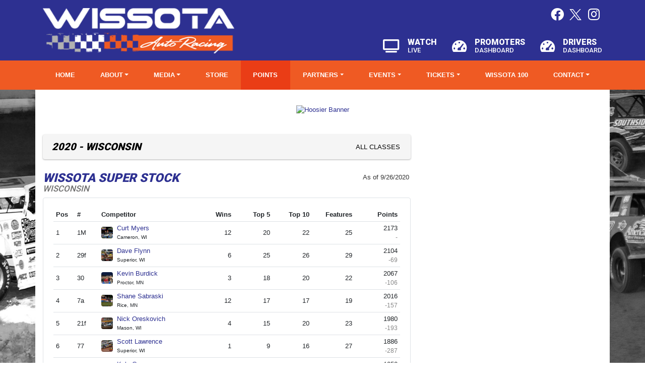

--- FILE ---
content_type: text/html; charset=utf-8
request_url: https://www.wissota.org/standings/regions/2020/16830/1291
body_size: 24180
content:


<!DOCTYPE html>

<html lang="en">
<head>
    


    <meta name="viewport" content="width=device-width, initial-scale=1" />
    <title>
WISSOTA – Dirt Track Entertainment since 1981    </title>

        <link href="https://dy5vgx5yyjho5.cloudfront.net/v1/siteresources/10016/v3/favicon.ico" rel="shortcut icon" type="image-xicon">





<link href="//cdn.myracepass.com/v1/siteresources/13040/v1/img/favicon.ico" rel="shortcut icon" type="image-xicon" />
<link rel="apple-touch-icon" href="https://cdn.myracepass.com/images/v2/s129x129-dW6N9vgA83oGX5x428362.jpg" />
<meta name="viewport" content="width=device-width, initial-scale=1">

<link rel="stylesheet" href="//cdn.myracepass.com/v1/assets/bootstrap-4.4.1-dist/css/bootstrap.min.css"/>
<link rel="stylesheet" href="//dy5vgx5yyjho5.cloudfront.net/v1/assets/plugins/fontawesome-pro-5.15.4-web/css/all.min.css"/>
<link rel="stylesheet" href="//cdn.myracepass.com/v1/css/plugins/fontello/css/mrpicon.css?v=002"/>
<link rel="stylesheet" href="//cdn.myracepass.com/v1/siteresources/framework/css/bootstrap-datetimepicker.min.css"/>
<link rel="stylesheet" href="//cdn.myracepass.com/v1/siteresources/framework/css/components.css"/>
<link href="//cdn.myracepass.com/v1/assets/blueimp-2.38.0/css/blueimp-gallery.min.css" rel="stylesheet"/>
<link rel="stylesheet" href="//cdn.myracepass.com/v1/siteresources/framework/css/responsive-base.css"/>


<script src="https://ajax.googleapis.com/ajax/libs/jquery/3.5.1/jquery.min.js"></script>
<script src="https://cdnjs.cloudflare.com/ajax/libs/popper.js/1.14.7/umd/popper.min.js" integrity="sha384-UO2eT0CpHqdSJQ6hJty5KVphtPhzWj9WO1clHTMGa3JDZwrnQq4sF86dIHNDz0W1" crossorigin="anonymous"></script>
<script src="https://stackpath.bootstrapcdn.com/bootstrap/4.5.0/js/bootstrap.min.js" integrity="sha384-OgVRvuATP1z7JjHLkuOU7Xw704+h835Lr+6QL9UvYjZE3Ipu6Tp75j7Bh/kR0JKI" crossorigin="anonymous"></script>
<script src="//cdn.myracepass.com/v1/siteresources/framework/js/moment.min.js" type="text/javascript"></script>
<script src="//cdn.myracepass.com/v1/siteresources/framework/js/bootstrap-datetimepicker.js" type="text/javascript"></script>
<script src="//cdn.myracepass.com/v1/assets/blueimp-2.38.0/js/blueimp-gallery.min.js" type="text/javascript"></script>
<script src="//cdn.myracepass.com/v1/javascript/v1/plugins/50-countdown.js" type="text/javascript"></script>
<script src="//cdn.myracepass.com/v1/siteresources/framework/js/components.js" type="text/javascript"></script>
<script src="//cdn.myracepass.com/v1/siteresources/framework/js/responsive-base.js" type="text/javascript"></script>

<link href='//cdn.myracepass.com/v1/siteresources/css/13040/v1/layoutcss.css?gen=20251207194255' rel='stylesheet' type='text/css' media="screen" />
<link href='' rel='stylesheet' type='text/css' media="screen" />
<link href='//cdn.myracepass.com/v1/siteresources/css/13040/v1/customcss.css?gen=20251207194255' rel='stylesheet' type='text/css' media="screen" />
<link href='//cdn.myracepass.com/v1/siteresources/css/13040/v1/printcss.css?gen=20251207194255' rel='stylesheet' type='text/css' media="print" />

<script type="text/javascript" src="//cdn.myracepass.com/v1/siteresources/javascript/13040/v1/layoutjavascript.js?gen=20251207194255"></script>
<script type="text/javascript" src="//cdn.myracepass.com/v1/siteresources/javascript/13040/v1/customjavascript.js?gen=20251207194255"></script>    

    

<!-- Google tag (gtag.js) GA4STREAM --><script async src="https://www.googletagmanager.com/gtag/js?id=G-1EQTZC53ZR"></script><script>window.dataLayer = window.dataLayer || [];function gtag(){dataLayer.push(arguments);}gtag('js', new Date());gtag('config', 'G-1EQTZC53ZR');</script><!-- Google Tag Manager -->
<script>(function(w,d,s,l,i){w[l]=w[l]||[];w[l].push({'gtm.start':
new Date().getTime(),event:'gtm.js'});var f=d.getElementsByTagName(s)[0],
j=d.createElement(s),dl=l!='dataLayer'?'&l='+l:'';j.async=true;j.src=
'https://www.googletagmanager.com/gtm.js?id='+i+dl;f.parentNode.insertBefore(j,f);
})(window,document,'script','dataLayer','GTM-TFK7WXS');</script>
<!-- End Google Tag Manager -->

</head>



<body class="pointBody">
    <!--Heading for MVC Printables-->
    <h3 class="d-none d-print-block mrp-print-title">WISSOTA</h3>

    <a href="https://rvbvm0h9xk.execute-api.us-east-1.amazonaws.com/ProdStage" rel="nofollow" style="display: none;" aria-hidden="true">API Access Settings</a>

    <div id="mainWrapper">
	
	<div id="navTop">
	
	<div class="container-xl">
		<div class="row">
			
			<div class="col-md-5 col-lg-6 align-self-center">
				<div id="mrpLogo" class="my-3">
					<a href="/" style="display: flex; height: 100%;"><img class="img-fluid align-self-center" src="//cdn.myracepass.com/v1/siteresources/13040/v1/img/logo.png" alt="WISSOTA – Dirt Track Entertainment since 1981" /></a>
				</div>
			</div>
			<div class="col-md-7 col-lg-6 text-right align-self-center d-none d-md-block">
				<div class="row mb-4">
					<div class="col-auto ml-auto d-none d-lg-block">
						<div id="socialLinks"><div class='mrp_socialLinks mrp_faSquare '><a class='mrp_socialFont' href='http://facebook.com/wissotaautoracing' title='Friend WISSOTA on Facebook!' target='_blank'>
	<span class="fa-stack">
		<i class="fab fa-facebook fa-stack-2x"></i>
	</span>
</a><a class='mrp_socialFont' href='http://twitter.com/WissotaRacing' title='Follow WISSOTA on X!' target='_blank'>
	<span class="fa-stack">
		<i class="fab mrpicon-x fa-stack-2x"></i>
	</span>
</a><a class='mrp_socialFont' href='http://instagram.com/wissotaautoracing/' title='Follow WISSOTA on Instagram!' target='_blank'>
	<span class="fa-stack">
		<i class="fab fa-instagram fa-stack-2x"></i>
	</span>
</a></div></div>
					</div>
				</div>
				<div class="row dash-buttons">
					<div class="col-auto ml-auto">
						
						<a href="https://wissota.tv" target="_blank" class="dashboardWrapper">
							<div class="media">
								<i class="fas fa-tv-alt fa-2x align-self-center mr-3"></i>
								<div class="media-body">
									<span class="dashboard1">Watch</span>
									<span class="dashboard2">Live</span>
								</div>
							</div>
						</a>
						
					</div>
					<div class="col-auto">
						
						<a href="/promoters-dashboard" class="dashboardWrapper">
							<div class="media">
								<i class="fas fa-tachometer-alt-fast fa-2x align-self-center mr-3"></i>
								<div class="media-body">
									<span class="dashboard1">Promoters</span>
									<span class="dashboard2">Dashboard</span>
								</div>
							</div>
						</a>
						
					</div>
					<div class="col-auto">
						
						<a href="/drivers-dashboard" class="dashboardWrapper">
							<div class="media">
								<i class="fas fa-tachometer-alt-fast fa-2x align-self-center mr-3"></i>
								<div class="media-body">
									<span class="dashboard1">Drivers</span>
									<span class="dashboard2">Dashboard</span>
								</div>
							</div>
						</a>
						
					</div>
				</div>
			</div>
		
		</div>
	</div>
	
</div>

<div id="navBar">
	<nav class="navbar navbar-expand-lg mrpNav nav-fill p-0">
	<div class="container-xl">
		
		<button class="navbar-toggler collapsed mrp-shadow-custom" type="button" data-toggle="collapse" data-target="#mrpNav" aria-controls="mrpNav" aria-expanded="false" aria-label="Toggle navigation">
			<span class="icon-bar top-bar"></span>
			<span class="icon-bar middle-bar"></span>
			<span class="icon-bar bottom-bar"></span>
		</button>
		
		<div id="mrpNav" class="collapse navbar-collapse mrp-shadow-custom">
			<ul class="navbar-nav flex-fill">
				<li class="nav-item flex-fill homeNav"><a class="nav-link" href="/">Home</a></li>
<li class="nav-item flex-fill dropdown navbarAbout">
	<a class="nav-link dropdown-toggle" href="#" id="navbarAbout" role="button" data-toggle="dropdown" aria-haspopup="true" aria-expanded="false">About</a>
	<div class="dropdown-menu" aria-labelledby="navbarDropdown">
		<a class="dropdown-item historyNav" href="/history/">History</a>
		<a class="dropdown-item championsNav" href="/champions/">Past Champions</a>
		<a class="dropdown-item divisionsNav" href="/divisions/">Racing Divisions</a>
		<a class="dropdown-item tracksNav" href="/tracks/sanctioned">Sanctioned Tracks</a>
		<a class="dropdown-item whyNav" href="/why-join-wissota/">Why Join WISSOTA</a>
		<a class="dropdown-item seriesNav" href="/series/">Series</a>
	</div>
</li>
<li class="nav-item flex-fill dropdown navbarMedia">
	<a class="nav-link dropdown-toggle" href="#" id="navbarMedia" role="button" data-toggle="dropdown" aria-haspopup="true" aria-expanded="false">Media</a>
	<div class="dropdown-menu" aria-labelledby="navbarDropdown">
		<a class="dropdown-item newsNav" href="/press/">News</a>
		<a class="dropdown-item galleryNav" href="/gallery/">Photos</a>
		<a class="dropdown-item videoNav" href="https://wissota.tv" target="_blank">Videos</a>
	</div>
</li>
<li class="nav-item flex-fill shopNav"><a class="nav-link" href="https://wissota.shop/" target="_blank">Store</a></li>
<li class="nav-item flex-fill pointsNav"><a class="nav-link" href="/standings/">Points</a></li>
<li class="nav-item flex-fill dropdown navbarSponsors">
	<a class="nav-link dropdown-toggle" href="#" id="navbarSponsors" role="button" data-toggle="dropdown" aria-haspopup="true" aria-expanded="false">Partners</a>
	<div class="dropdown-menu" aria-labelledby="navbarDropdown">
		<a class="dropdown-item sponsorsNav" href="/sponsors/">Marketing Partners</a>
		<a class="dropdown-item offSuppNav" href="/official-supporters/">Official Supporters</a>
		<a class="dropdown-item marketingNav" href="/marketing/">Marketing Opportunities</a>
		<a class="dropdown-item demographicsNav" href="/racer-and-fan-demographics/">Racer and Fan Demographics</a>
	</div>
</li>
<li class="nav-item flex-fill dropdown navbarEvents">
	<a class="nav-link dropdown-toggle" href="#" id="navbarEvents" role="button" data-toggle="dropdown" aria-haspopup="true" aria-expanded="false">Events</a>
	<div class="dropdown-menu" aria-labelledby="navbarDropdown">
		<a class="dropdown-item scheduleNav" href="/schedules/">Weekly Events</a>
		<a class="dropdown-item w100RocNav" href="/mph/">MPH Invitational</a>
		<a class="dropdown-item" href="/wissota100/">WISSOTA 100</a>
		<a class="dropdown-item banquetInfoNav" href="/banquet-info/">Banquet Info</a>
	</div>
</li>
<li class="nav-item flex-fill dropdown navbarTickets">
	<a class="nav-link dropdown-toggle" href="#" id="navbarTickets" role="button" data-toggle="dropdown" aria-haspopup="true" aria-expanded="false">Tickets</a>
	<div class="dropdown-menu" aria-labelledby="navbarDropdown">
		<!--<a class="dropdown-item seriesTicketsNav" href="http://www.wissotachallengeseries.com/schedule/" target="_blank">Challenge Series</a>-->
		<a class="dropdown-item" href="https://www.myracepass.com/tracks/3654/tickets/1485240" target="_blank">National Banquet</a>
		<a class="dropdown-item w100TicketsNav2" href="/wissota100/tickets/">WISSOTA 100</a>
	</div>
</li>
<li class="nav-item flex-fill w100GeneralNav"><a class="nav-link" href="/wissota100/">WISSOTA 100</a></li>
<li class="nav-item flex-fill dropdown navbarContact">
	<a class="nav-link dropdown-toggle" href="#" id="navbarContact" role="button" data-toggle="dropdown" aria-haspopup="true" aria-expanded="false">Contact</a>
	<div class="dropdown-menu" aria-labelledby="navbarDropdown">
		<a class="dropdown-item contactNav" href="/contact/">Contact Form</a>
		<a class="dropdown-item staffNav" href="/staff/">Staff</a>
		<a class="dropdown-item boardNav" href="/crew/">Board Members</a>
	</div>
</li>


<li class="nav-item nav-dash flex-fill d-block d-md-none py-2 mb-2"><a class="nav-link" href="https://wissota.tv"><i class="fas fa-tv-alt mr-2"></i> Watch Live</a></li>
<li class="nav-item nav-dash flex-fill d-block d-md-none py-2 mb-2"><a class="nav-link prodashBody" href="/promoters-dashboard"><i class="fas fa-tachometer-alt-fast mr-2"></i> Promoters Dashboard</a></li>
<li class="nav-item nav-dash flex-fill d-block d-md-none py-2"><a class="nav-link dridashBody" href="/drivers-dashboard"><i class="fas fa-tachometer-alt-fast mr-2"></i> Drivers Dashboard</a></li>
			</ul>
			
			<div class="d-block d-lg-none text-center py-3">
				<div id="socialLinks"><div class='mrp_socialLinks mrp_faSquare '><a class='mrp_socialFont' href='http://facebook.com/wissotaautoracing' title='Friend WISSOTA on Facebook!' target='_blank'>
	<span class="fa-stack">
		<i class="fab fa-facebook fa-stack-2x"></i>
	</span>
</a><a class='mrp_socialFont' href='http://twitter.com/WissotaRacing' title='Follow WISSOTA on X!' target='_blank'>
	<span class="fa-stack">
		<i class="fab mrpicon-x fa-stack-2x"></i>
	</span>
</a><a class='mrp_socialFont' href='http://instagram.com/wissotaautoracing/' title='Follow WISSOTA on Instagram!' target='_blank'>
	<span class="fa-stack">
		<i class="fab fa-instagram fa-stack-2x"></i>
	</span>
</a></div></div>
			</div>
			
		</div>
		
	</div>
</nav>
</div>
	
	<div class="container-lg">
		<div id="mainTop" class="row">
			<div class="col mt-3">
	<div class="row">
		<div class="col-lg-12 col-xl-9 mb-3">
			<div class='featureFeedWrap'><div class='featureFeed'><div class='featureThumbsWrap'><div class='featureThumb'><img src='//cdn.myracepass.com/images/v2/s130x85-wV3Q7kvX94aKfA6x1164806.jpg' alt='WISSOTA Partners with Speedway Motors for Street S...'/></div><div class='featureThumb'><img src='//cdn.myracepass.com/images/v2/s130x85-kG6X9rhR78qVex1163088.jpg' alt='Mass masters Challenge Series for first title'/></div><div class='featureThumb'><img src='//cdn.myracepass.com/images/v2/s130x85-G7pwC93nMN8jx1163089.jpg' alt='Fouquette finds Late Model success and races to WI...'/></div></div><div class='featureFeedSub'><div class='featureFeedContent clearfix'><div class='featurePicWrap'><a href='/press/article/184020'><img src='//cdn.myracepass.com/images/v2/s1110x550-wV3Q7kvX94aKfA6x1164806.jpg' alt='WISSOTA Partners with Speedway Motors for Street S...'/></a></div><div class='featureText'><h3><a href='/press/article/184020'>WISSOTA Partners with Speedway Motors for Street S...</a></h3><div class='pdesc'><span class='headSpec'>11/19/2025 - </span><div class='mdWrap'>WISSOTA is excited to announce a partnership with Speedway Motors to approve part number 91678881-COMP that will come with stamped front upper control



</div></div></div></div><div class='featureFeedContent clearfix'><div class='featurePicWrap'><a href='/press/article/183338'><img src='//cdn.myracepass.com/images/v2/s1110x550-kG6X9rhR78qVex1163088.jpg' alt='Mass masters Challenge Series for first title'/></a></div><div class='featureText'><h3><a href='/press/article/183338'>Mass masters Challenge Series for first title</a></h3><div class='pdesc'><span class='headSpec'>11/8/2025 - </span><div class='mdWrap'>When the 2025 Structural Buildings WISSOTA Late Model Challenge Series scheduled became available last December, East Bethel, Minnesota racer Dave Mas



</div></div></div></div><div class='featureFeedContent clearfix'><div class='featurePicWrap'><a href='/press/article/183331'><img src='//cdn.myracepass.com/images/v2/s1110x550-G7pwC93nMN8jx1163089.jpg' alt='Fouquette finds Late Model success and races to WI...'/></a></div><div class='featureText'><h3><a href='/press/article/183331'>Fouquette finds Late Model success and races to WI...</a></h3><div class='pdesc'><span class='headSpec'>11/7/2025 - </span><div class='mdWrap'>St. Cloud, Minnesota’s Devin Fouquette debuted in the WISSOTA Late Model division at the start of the 2025 season with his eyes set on chasing the WIS



</div></div></div></div></div></div></div> 
		</div>
		<div id="mainTopNews" class="col-lg-12 col-xl-3 mb-3">
			
			<div class="card bg-dark rounded-0 h-100">
				<div class="card-body">
					<div class='newsFeedWrap'><div class='newsFeed'><div class='newsFeedSub'><h2>Latest News</h2><div class='contentSubWrap clearfix '><div class='contentPicWrap'><a href='/press/article/184020'><img src='//cdn.myracepass.com/images/v2/s250x250-wV3Q7kvX94aKfA6x1164806.jpg' alt='WISSOTA Partners with Speedway Motors for Street Stock Frame'/></a></div><div class='newsText'><h3 class='newsHead'><a href='/press/article/184020'>WISSOTA Partners with Speedway Motors for Street Stock Frame</a></h3><span class='headSpec'>11/19/2025</span><div class='mdWrap'>WISSOTA is excited to announce a partnership with Speedway Motors to approve part number 91678881-COMP that will come with stamped front upper control arm mounts and stamped rear spring/shock mount as a great alternative for the over 40-year-old OEM frames that are used,...<a class='more' href='/press/article/184020' title='WISSOTA Partners with Speedway Motors for Street Stock Frame' >more</a>



</div></div></div><div class='contentSubWrap clearfix '><div class='contentPicWrap'><a href='/press/article/183338'><img src='//cdn.myracepass.com/images/v2/s250x250-kG6X9rhR78qVex1163088.jpg' alt='Mass masters Challenge Series for first title'/></a></div><div class='newsText'><h3 class='newsHead'><a href='/press/article/183338'>Mass masters Challenge Series for first title</a></h3><span class='headSpec'>11/8/2025</span><div class='mdWrap'>When the 2025 Structural Buildings WISSOTA Late Model Challenge Series scheduled became available last December, East Bethel, Minnesota racer Dave Mass signed up to be a ServPro Star of the Series and planned on running the first seven events or so to see how it went and...<a class='more' href='/press/article/183338' title='Mass masters Challenge Series for first title' >more</a>



</div></div></div><div class='contentSubWrap clearfix '><div class='contentPicWrap'><a href='/press/article/183331'><img src='//cdn.myracepass.com/images/v2/s250x250-G7pwC93nMN8jx1163089.jpg' alt='Fouquette finds Late Model success and races to WISSOTA National'/></a></div><div class='newsText'><h3 class='newsHead'><a href='/press/article/183331'>Fouquette finds Late Model success and races to WISSOTA National...</a></h3><span class='headSpec'>11/7/2025</span><div class='mdWrap'>St. Cloud, Minnesota’s Devin Fouquette debuted in the WISSOTA Late Model division at the start of the 2025 season with his eyes set on chasing the WISSOTA Late Model Rookie of the Year title. Still, Devin not only set out to chase the WISSOTA national rookie title, but he...<a class='more' href='/press/article/183331' title='Fouquette finds Late Model success and races to WISSOTA National' >more</a>



</div></div></div></div></div></div>
				</div>
				<div class="card-footer">
					<a href="/press" class="btn btn-danger btn-block">View News</a>
				</div>
			</div>
		
		</div>
	</div>
</div>
		</div>
		<div id="mainBox" class="row">
			<div id="contentTop" class="col-lg-12 mb-4">
				<div class="adPlacement mb-3" placement="pagebanner" numtoshow="1" scrolldir="left" scrolldist="0"></div>

<div id="eventsFeed" class="card bg-dark rounded-0 mb-3 d-none">
	<div class="card-body">
		
		<h2>Quick Info</h2>
		
		<div class="row">
			<div class="col-md-6">
				<div class="row">
					
				</div>
			</div>
			<div class="col-md-6">
				<div class="row">
					
				</div>
			</div>
		</div>
		
	</div>
</div>

<div class="m1Wrap m1-728x90 txtCenter text-center">
	<!-- WISSOTA.org 728x90 [async] -->
	<script type="text/javascript">if (!window.AdButler){(function(){var s = document.createElement("script"); s.async = true; s.type = "text/javascript";s.src = 'https://servedbyadbutler.com/app.js';var n = document.getElementsByTagName("script")[0]; n.parentNode.insertBefore(s, n);}());}</script>
	<script type="text/javascript">
	var AdButler = AdButler || {}; AdButler.ads = AdButler.ads || [];
	var abkw = window.abkw || '';
	var plc199280 = window.plc199280 || 0;
	document.write('<'+'div id="placement_199280_'+plc199280+'"></'+'div>');
	AdButler.ads.push({handler: function(opt){ AdButler.register(165890, 199280, [728,90], 'placement_199280_'+opt.place, opt); }, opt: { place: plc199280++, keywords: abkw, domain: 'servedbyadbutler.com', click:'CLICK_MACRO_PLACEHOLDER' }});
	</script>
</div>
			</div>
			
			<div id="mainContent" class="col-lg-8 mb-4">
				

    

<div class="p-2 mrp-shaded mrp-rounded-4 mrp-shadow mrp-container mb-4"><div class="justify-content-between align-self-center d-flex mrp-container-filter-inner"><h2 class="text-truncate">2020 - Wisconsin</h2><a class="btn" href="/standings/regions/2020/16830">All Classes</a></div></div><section><header class="mrp-heading clearfix"><span class="float-right ml-2">As of 9/26/2020</span><h2><a href="/standings/regions/2020/16830/1291" target="_self">WISSOTA Super Stock</a><small>Wisconsin</small></h2></header><div class="mrp-rounded-4 border mrp-container">                    <table class="table table-sm">
                        <thead>
                            <tr>
                                <th class="border-0 mrp-points-rank">
                                    Pos
                                </th>
                                <th class="border-0 mrp-points-num">
                                    #
                                </th>
                                <th class="border-0 mrp-points-driver" colspan="2">
                                    Competitor
                                </th>

                                <th class="text-right border-0 d-none d-md-table-cell mrp-points-stat">
                                    Wins
                                </th>
                                <th class="text-right border-0 d-none d-md-table-cell mrp-points-stat">
                                    Top 5
                                </th>
                                <th class="text-right border-0 d-none d-md-table-cell mrp-points-stat">
                                    Top 10
                                </th>
                                <th class="text-right border-0 d-none d-lg-table-cell mrp-points-stat">
                                    Features
                                </th>

                                <th class="text-right border-0 mrp-points-total">
                                    Points
                                </th>
                            </tr>
                        </thead>
                        <tbody>
                                <tr>
                                    <td class="mrp-points-rank">
                                        1
                                    </td>
                                    <td class="mrp-points-num">
                                        1M
                                    </td>
                                    <td class="pr-0 mrp-points-pic">
                                        <a href="https://www.myracepass.com/sanctions/1001/points/2020/16830/1291/insider/29825" target="_blank"><img alt="Curt Myers" class="mrp-rounded-4 mw-100" src="https://cdn.myracepass.com/images/v3/mini-P8f6yWH5d4cCx1131525.jpg"></img></a>
                                    </td>
                                    <td class="pl-2 mrp-points-driver">
                                        <a href="https://www.myracepass.com/sanctions/1001/points/2020/16830/1291/insider/29825" target="_blank" class="mrp-hover-icon">
                                            Curt Myers <i aria-hidden="true" class="mrpicon mrpicon-external-link"></i>
                                        </a>
                                        <small class="d-block">Cameron, WI</small>
                                    </td>
                                    <td class="text-right d-none d-md-table-cell mrp-points-stat">
                                        12
                                    </td>
                                    <td class="text-right d-none d-md-table-cell mrp-points-stat">
                                        20
                                    </td>
                                    <td class="text-right d-none d-md-table-cell mrp-points-stat">
                                        22
                                    </td>
                                    <td class="text-right d-none d-lg-table-cell mrp-points-stat">
                                        25
                                    </td>
                                    <td class="text-right mrp-points-total">
                                        2173
                                        <small class="d-block text-muted">-</small>
                                    </td>
                                </tr>
                                <tr>
                                    <td class="mrp-points-rank">
                                        2
                                    </td>
                                    <td class="mrp-points-num">
                                        29f
                                    </td>
                                    <td class="pr-0 mrp-points-pic">
                                        <a href="https://www.myracepass.com/sanctions/1001/points/2020/16830/1291/insider/74336" target="_blank"><img alt="Dave Flynn" class="mrp-rounded-4 mw-100" src="https://cdn.myracepass.com/images/v3/mini-J2wsM45uWV7z9hXx465993.jpg"></img></a>
                                    </td>
                                    <td class="pl-2 mrp-points-driver">
                                        <a href="https://www.myracepass.com/sanctions/1001/points/2020/16830/1291/insider/74336" target="_blank" class="mrp-hover-icon">
                                            Dave Flynn <i aria-hidden="true" class="mrpicon mrpicon-external-link"></i>
                                        </a>
                                        <small class="d-block">Superior, WI</small>
                                    </td>
                                    <td class="text-right d-none d-md-table-cell mrp-points-stat">
                                        6
                                    </td>
                                    <td class="text-right d-none d-md-table-cell mrp-points-stat">
                                        25
                                    </td>
                                    <td class="text-right d-none d-md-table-cell mrp-points-stat">
                                        26
                                    </td>
                                    <td class="text-right d-none d-lg-table-cell mrp-points-stat">
                                        29
                                    </td>
                                    <td class="text-right mrp-points-total">
                                        2104
                                        <small class="d-block text-muted">-69</small>
                                    </td>
                                </tr>
                                <tr>
                                    <td class="mrp-points-rank">
                                        3
                                    </td>
                                    <td class="mrp-points-num">
                                        30
                                    </td>
                                    <td class="pr-0 mrp-points-pic">
                                        <a href="https://www.myracepass.com/sanctions/1001/points/2020/16830/1291/insider/54961" target="_blank"><img alt="Kevin Burdick" class="mrp-rounded-4 mw-100" src="https://cdn.myracepass.com/images/v3/mini-nY3X2osW56cZA4x535735.jpg"></img></a>
                                    </td>
                                    <td class="pl-2 mrp-points-driver">
                                        <a href="https://www.myracepass.com/sanctions/1001/points/2020/16830/1291/insider/54961" target="_blank" class="mrp-hover-icon">
                                            Kevin Burdick <i aria-hidden="true" class="mrpicon mrpicon-external-link"></i>
                                        </a>
                                        <small class="d-block">Proctor, MN</small>
                                    </td>
                                    <td class="text-right d-none d-md-table-cell mrp-points-stat">
                                        3
                                    </td>
                                    <td class="text-right d-none d-md-table-cell mrp-points-stat">
                                        18
                                    </td>
                                    <td class="text-right d-none d-md-table-cell mrp-points-stat">
                                        20
                                    </td>
                                    <td class="text-right d-none d-lg-table-cell mrp-points-stat">
                                        22
                                    </td>
                                    <td class="text-right mrp-points-total">
                                        2067
                                        <small class="d-block text-muted">-106</small>
                                    </td>
                                </tr>
                                <tr>
                                    <td class="mrp-points-rank">
                                        4
                                    </td>
                                    <td class="mrp-points-num">
                                        7a
                                    </td>
                                    <td class="pr-0 mrp-points-pic">
                                        <a href="https://www.myracepass.com/sanctions/1001/points/2020/16830/1291/insider/42344" target="_blank"><img alt="Shane Sabraski" class="mrp-rounded-4 mw-100" src="https://cdn.myracepass.com/images/v3/mini-zP96bXQ7x5cx843654.jpg"></img></a>
                                    </td>
                                    <td class="pl-2 mrp-points-driver">
                                        <a href="https://www.myracepass.com/sanctions/1001/points/2020/16830/1291/insider/42344" target="_blank" class="mrp-hover-icon">
                                            Shane Sabraski <i aria-hidden="true" class="mrpicon mrpicon-external-link"></i>
                                        </a>
                                        <small class="d-block">Rice, MN</small>
                                    </td>
                                    <td class="text-right d-none d-md-table-cell mrp-points-stat">
                                        12
                                    </td>
                                    <td class="text-right d-none d-md-table-cell mrp-points-stat">
                                        17
                                    </td>
                                    <td class="text-right d-none d-md-table-cell mrp-points-stat">
                                        17
                                    </td>
                                    <td class="text-right d-none d-lg-table-cell mrp-points-stat">
                                        19
                                    </td>
                                    <td class="text-right mrp-points-total">
                                        2016
                                        <small class="d-block text-muted">-157</small>
                                    </td>
                                </tr>
                                <tr>
                                    <td class="mrp-points-rank">
                                        5
                                    </td>
                                    <td class="mrp-points-num">
                                        21f
                                    </td>
                                    <td class="pr-0 mrp-points-pic">
                                        <a href="https://www.myracepass.com/sanctions/1001/points/2020/16830/1291/insider/58742" target="_blank"><img alt="Nick Oreskovich" class="mrp-rounded-4 mw-100" src="https://cdn.myracepass.com/images/v2/mini-jI82hJaQ7Z4ox373169.jpg"></img></a>
                                    </td>
                                    <td class="pl-2 mrp-points-driver">
                                        <a href="https://www.myracepass.com/sanctions/1001/points/2020/16830/1291/insider/58742" target="_blank" class="mrp-hover-icon">
                                            Nick Oreskovich <i aria-hidden="true" class="mrpicon mrpicon-external-link"></i>
                                        </a>
                                        <small class="d-block">Mason, WI</small>
                                    </td>
                                    <td class="text-right d-none d-md-table-cell mrp-points-stat">
                                        4
                                    </td>
                                    <td class="text-right d-none d-md-table-cell mrp-points-stat">
                                        15
                                    </td>
                                    <td class="text-right d-none d-md-table-cell mrp-points-stat">
                                        20
                                    </td>
                                    <td class="text-right d-none d-lg-table-cell mrp-points-stat">
                                        23
                                    </td>
                                    <td class="text-right mrp-points-total">
                                        1980
                                        <small class="d-block text-muted">-193</small>
                                    </td>
                                </tr>
                                <tr>
                                    <td class="mrp-points-rank">
                                        6
                                    </td>
                                    <td class="mrp-points-num">
                                        77
                                    </td>
                                    <td class="pr-0 mrp-points-pic">
                                        <a href="https://www.myracepass.com/sanctions/1001/points/2020/16830/1291/insider/58738" target="_blank"><img alt="Scott Lawrence" class="mrp-rounded-4 mw-100" src="https://cdn.myracepass.com/images/v2/mini-W4apV73vTiE65qx543507.jpg"></img></a>
                                    </td>
                                    <td class="pl-2 mrp-points-driver">
                                        <a href="https://www.myracepass.com/sanctions/1001/points/2020/16830/1291/insider/58738" target="_blank" class="mrp-hover-icon">
                                            Scott Lawrence <i aria-hidden="true" class="mrpicon mrpicon-external-link"></i>
                                        </a>
                                        <small class="d-block">Superior, WI</small>
                                    </td>
                                    <td class="text-right d-none d-md-table-cell mrp-points-stat">
                                        1
                                    </td>
                                    <td class="text-right d-none d-md-table-cell mrp-points-stat">
                                        9
                                    </td>
                                    <td class="text-right d-none d-md-table-cell mrp-points-stat">
                                        16
                                    </td>
                                    <td class="text-right d-none d-lg-table-cell mrp-points-stat">
                                        27
                                    </td>
                                    <td class="text-right mrp-points-total">
                                        1886
                                        <small class="d-block text-muted">-287</small>
                                    </td>
                                </tr>
                                <tr>
                                    <td class="mrp-points-rank">
                                        7
                                    </td>
                                    <td class="mrp-points-num">
                                        26
                                    </td>
                                    <td class="pr-0 mrp-points-pic">
                                        <a href="https://www.myracepass.com/sanctions/1001/points/2020/16830/1291/insider/70193" target="_blank"><img alt="Kyle Copp" class="mrp-rounded-4 mw-100" src="https://cdn.myracepass.com/images/v2/mini-pB2Y6m3uHL8ox415701.jpg"></img></a>
                                    </td>
                                    <td class="pl-2 mrp-points-driver">
                                        <a href="https://www.myracepass.com/sanctions/1001/points/2020/16830/1291/insider/70193" target="_blank" class="mrp-hover-icon">
                                            Kyle Copp <i aria-hidden="true" class="mrpicon mrpicon-external-link"></i>
                                        </a>
                                        <small class="d-block">Brule, WI</small>
                                    </td>
                                    <td class="text-right d-none d-md-table-cell mrp-points-stat">
                                        1
                                    </td>
                                    <td class="text-right d-none d-md-table-cell mrp-points-stat">
                                        4
                                    </td>
                                    <td class="text-right d-none d-md-table-cell mrp-points-stat">
                                        22
                                    </td>
                                    <td class="text-right d-none d-lg-table-cell mrp-points-stat">
                                        25
                                    </td>
                                    <td class="text-right mrp-points-total">
                                        1858
                                        <small class="d-block text-muted">-315</small>
                                    </td>
                                </tr>
                                <tr>
                                    <td class="mrp-points-rank">
                                        8
                                    </td>
                                    <td class="mrp-points-num">
                                        22t
                                    </td>
                                    <td class="pr-0 mrp-points-pic">
                                        <a href="https://www.myracepass.com/sanctions/1001/points/2020/16830/1291/insider/73066" target="_blank"><img alt="Terran Spacek" class="mrp-rounded-4 mw-100" src="https://cdn.myracepass.com/images/v2/mini-fH5E6pxL32vWqOx941283.jpg"></img></a>
                                    </td>
                                    <td class="pl-2 mrp-points-driver">
                                        <a href="https://www.myracepass.com/sanctions/1001/points/2020/16830/1291/insider/73066" target="_blank" class="mrp-hover-icon">
                                            Terran Spacek <i aria-hidden="true" class="mrpicon mrpicon-external-link"></i>
                                        </a>
                                        <small class="d-block">Phillips, WI</small>
                                    </td>
                                    <td class="text-right d-none d-md-table-cell mrp-points-stat">
                                        0
                                    </td>
                                    <td class="text-right d-none d-md-table-cell mrp-points-stat">
                                        13
                                    </td>
                                    <td class="text-right d-none d-md-table-cell mrp-points-stat">
                                        16
                                    </td>
                                    <td class="text-right d-none d-lg-table-cell mrp-points-stat">
                                        19
                                    </td>
                                    <td class="text-right mrp-points-total">
                                        1822
                                        <small class="d-block text-muted">-351</small>
                                    </td>
                                </tr>
                                <tr>
                                    <td class="mrp-points-rank">
                                        9
                                    </td>
                                    <td class="mrp-points-num">
                                        7
                                    </td>
                                    <td class="pr-0 mrp-points-pic">
                                        <a href="https://www.myracepass.com/sanctions/1001/points/2020/16830/1291/insider/116317" target="_blank"><img alt="Andrew Mackey" class="mrp-rounded-4 mw-100" src="https://cdn.myracepass.com/images/v3/mini-B5pcH9F6nrUx1107770.jpg"></img></a>
                                    </td>
                                    <td class="pl-2 mrp-points-driver">
                                        <a href="https://www.myracepass.com/sanctions/1001/points/2020/16830/1291/insider/116317" target="_blank" class="mrp-hover-icon">
                                            Andrew Mackey <i aria-hidden="true" class="mrpicon mrpicon-external-link"></i>
                                        </a>
                                        <small class="d-block">Ashland, WI</small>
                                    </td>
                                    <td class="text-right d-none d-md-table-cell mrp-points-stat">
                                        2
                                    </td>
                                    <td class="text-right d-none d-md-table-cell mrp-points-stat">
                                        7
                                    </td>
                                    <td class="text-right d-none d-md-table-cell mrp-points-stat">
                                        15
                                    </td>
                                    <td class="text-right d-none d-lg-table-cell mrp-points-stat">
                                        24
                                    </td>
                                    <td class="text-right mrp-points-total">
                                        1819
                                        <small class="d-block text-muted">-354</small>
                                    </td>
                                </tr>
                                <tr>
                                    <td class="mrp-points-rank">
                                        10
                                    </td>
                                    <td class="mrp-points-num">
                                        F27
                                    </td>
                                    <td class="pr-0 mrp-points-pic">
                                        <a href="https://www.myracepass.com/sanctions/1001/points/2020/16830/1291/insider/58720" target="_blank"><img alt="Tony Falkner" class="mrp-rounded-4 mw-100" src="//cdn.myracepass.com/v1/images/placeholders/f_placeholder.png"></img></a>
                                    </td>
                                    <td class="pl-2 mrp-points-driver">
                                        <a href="https://www.myracepass.com/sanctions/1001/points/2020/16830/1291/insider/58720" target="_blank" class="mrp-hover-icon">
                                            Tony Falkner <i aria-hidden="true" class="mrpicon mrpicon-external-link"></i>
                                        </a>
                                        <small class="d-block">Menomonie, WI</small>
                                    </td>
                                    <td class="text-right d-none d-md-table-cell mrp-points-stat">
                                        0
                                    </td>
                                    <td class="text-right d-none d-md-table-cell mrp-points-stat">
                                        9
                                    </td>
                                    <td class="text-right d-none d-md-table-cell mrp-points-stat">
                                        14
                                    </td>
                                    <td class="text-right d-none d-lg-table-cell mrp-points-stat">
                                        19
                                    </td>
                                    <td class="text-right mrp-points-total">
                                        1779
                                        <small class="d-block text-muted">-394</small>
                                    </td>
                                </tr>
                                <tr>
                                    <td class="mrp-points-rank">
                                        11
                                    </td>
                                    <td class="mrp-points-num">
                                        76
                                    </td>
                                    <td class="pr-0 mrp-points-pic">
                                        <a href="https://www.myracepass.com/sanctions/1001/points/2020/16830/1291/insider/85630" target="_blank"><img alt="Doug Koski" class="mrp-rounded-4 mw-100" src="https://cdn.myracepass.com/images/v2/mini-N4toM2G5c8xAx1078664.jpg"></img></a>
                                    </td>
                                    <td class="pl-2 mrp-points-driver">
                                        <a href="https://www.myracepass.com/sanctions/1001/points/2020/16830/1291/insider/85630" target="_blank" class="mrp-hover-icon">
                                            Doug Koski <i aria-hidden="true" class="mrpicon mrpicon-external-link"></i>
                                        </a>
                                        <small class="d-block">Chisholm, MN</small>
                                    </td>
                                    <td class="text-right d-none d-md-table-cell mrp-points-stat">
                                        0
                                    </td>
                                    <td class="text-right d-none d-md-table-cell mrp-points-stat">
                                        4
                                    </td>
                                    <td class="text-right d-none d-md-table-cell mrp-points-stat">
                                        15
                                    </td>
                                    <td class="text-right d-none d-lg-table-cell mrp-points-stat">
                                        21
                                    </td>
                                    <td class="text-right mrp-points-total">
                                        1733
                                        <small class="d-block text-muted">-440</small>
                                    </td>
                                </tr>
                                <tr>
                                    <td class="mrp-points-rank">
                                        12
                                    </td>
                                    <td class="mrp-points-num">
                                        12K
                                    </td>
                                    <td class="pr-0 mrp-points-pic">
                                        <a href="https://www.myracepass.com/sanctions/1001/points/2020/16830/1291/insider/77206" target="_blank"><img alt="Duane (D.J.) Keeler" class="mrp-rounded-4 mw-100" src="https://cdn.myracepass.com/images/v2/mini-U2m6sCzK78tx867916.jpg"></img></a>
                                    </td>
                                    <td class="pl-2 mrp-points-driver">
                                        <a href="https://www.myracepass.com/sanctions/1001/points/2020/16830/1291/insider/77206" target="_blank" class="mrp-hover-icon">
                                            Duane (D.J.) Keeler <i aria-hidden="true" class="mrpicon mrpicon-external-link"></i>
                                        </a>
                                        <small class="d-block">Superior, WI</small>
                                    </td>
                                    <td class="text-right d-none d-md-table-cell mrp-points-stat">
                                        0
                                    </td>
                                    <td class="text-right d-none d-md-table-cell mrp-points-stat">
                                        3
                                    </td>
                                    <td class="text-right d-none d-md-table-cell mrp-points-stat">
                                        13
                                    </td>
                                    <td class="text-right d-none d-lg-table-cell mrp-points-stat">
                                        22
                                    </td>
                                    <td class="text-right mrp-points-total">
                                        1708
                                        <small class="d-block text-muted">-465</small>
                                    </td>
                                </tr>
                                <tr>
                                    <td class="mrp-points-rank">
                                        13
                                    </td>
                                    <td class="mrp-points-num">
                                        93
                                    </td>
                                    <td class="pr-0 mrp-points-pic">
                                        <a href="https://www.myracepass.com/sanctions/1001/points/2020/16830/1291/insider/76016" target="_blank"><img alt="C.J. Wagner" class="mrp-rounded-4 mw-100" src="https://cdn.myracepass.com/images/v2/mini-bI7N5ywA9Z6p8x1094998.jpg"></img></a>
                                    </td>
                                    <td class="pl-2 mrp-points-driver">
                                        <a href="https://www.myracepass.com/sanctions/1001/points/2020/16830/1291/insider/76016" target="_blank" class="mrp-hover-icon">
                                            C.J. Wagner (R) <i aria-hidden="true" class="mrpicon mrpicon-external-link"></i>
                                        </a>
                                        <small class="d-block">New Auburn, WI</small>
                                    </td>
                                    <td class="text-right d-none d-md-table-cell mrp-points-stat">
                                        0
                                    </td>
                                    <td class="text-right d-none d-md-table-cell mrp-points-stat">
                                        2
                                    </td>
                                    <td class="text-right d-none d-md-table-cell mrp-points-stat">
                                        13
                                    </td>
                                    <td class="text-right d-none d-lg-table-cell mrp-points-stat">
                                        21
                                    </td>
                                    <td class="text-right mrp-points-total">
                                        1691
                                        <small class="d-block text-muted">-482</small>
                                    </td>
                                </tr>
                                <tr>
                                    <td class="mrp-points-rank">
                                        14
                                    </td>
                                    <td class="mrp-points-num">
                                        24
                                    </td>
                                    <td class="pr-0 mrp-points-pic">
                                        <a href="https://www.myracepass.com/sanctions/1001/points/2020/16830/1291/insider/76328" target="_blank"><img alt="Andy Grymala" class="mrp-rounded-4 mw-100" src="https://cdn.myracepass.com/images/v2/mini-mZ5U3y6qIN2tx1126998.jpg"></img></a>
                                    </td>
                                    <td class="pl-2 mrp-points-driver">
                                        <a href="https://www.myracepass.com/sanctions/1001/points/2020/16830/1291/insider/76328" target="_blank" class="mrp-hover-icon">
                                            Andy Grymala <i aria-hidden="true" class="mrpicon mrpicon-external-link"></i>
                                        </a>
                                        <small class="d-block">Superior, WI</small>
                                    </td>
                                    <td class="text-right d-none d-md-table-cell mrp-points-stat">
                                        0
                                    </td>
                                    <td class="text-right d-none d-md-table-cell mrp-points-stat">
                                        0
                                    </td>
                                    <td class="text-right d-none d-md-table-cell mrp-points-stat">
                                        15
                                    </td>
                                    <td class="text-right d-none d-lg-table-cell mrp-points-stat">
                                        19
                                    </td>
                                    <td class="text-right mrp-points-total">
                                        1679
                                        <small class="d-block text-muted">-494</small>
                                    </td>
                                </tr>
                                <tr>
                                    <td class="mrp-points-rank">
                                        15
                                    </td>
                                    <td class="mrp-points-num">
                                        7R
                                    </td>
                                    <td class="pr-0 mrp-points-pic">
                                        <a href="https://www.myracepass.com/sanctions/1001/points/2020/16830/1291/insider/58745" target="_blank"><img alt="Tommy Richards" class="mrp-rounded-4 mw-100" src="https://cdn.myracepass.com/images/v2/mini-zI84cWD7gpx600030.jpg"></img></a>
                                    </td>
                                    <td class="pl-2 mrp-points-driver">
                                        <a href="https://www.myracepass.com/sanctions/1001/points/2020/16830/1291/insider/58745" target="_blank" class="mrp-hover-icon">
                                            Tommy Richards <i aria-hidden="true" class="mrpicon mrpicon-external-link"></i>
                                        </a>
                                        <small class="d-block">Mondovi, WI</small>
                                    </td>
                                    <td class="text-right d-none d-md-table-cell mrp-points-stat">
                                        7
                                    </td>
                                    <td class="text-right d-none d-md-table-cell mrp-points-stat">
                                        13
                                    </td>
                                    <td class="text-right d-none d-md-table-cell mrp-points-stat">
                                        14
                                    </td>
                                    <td class="text-right d-none d-lg-table-cell mrp-points-stat">
                                        15
                                    </td>
                                    <td class="text-right mrp-points-total">
                                        1548
                                        <small class="d-block text-muted">-625</small>
                                    </td>
                                </tr>
                                <tr>
                                    <td class="mrp-points-rank">
                                        16
                                    </td>
                                    <td class="mrp-points-num">
                                        1e
                                    </td>
                                    <td class="pr-0 mrp-points-pic">
                                        <a href="https://www.myracepass.com/sanctions/1001/points/2020/16830/1291/insider/58706" target="_blank"><img alt="Eric Olson" class="mrp-rounded-4 mw-100" src="//cdn.myracepass.com/v1/images/placeholders/o_placeholder.png"></img></a>
                                    </td>
                                    <td class="pl-2 mrp-points-driver">
                                        <a href="https://www.myracepass.com/sanctions/1001/points/2020/16830/1291/insider/58706" target="_blank" class="mrp-hover-icon">
                                            Eric Olson <i aria-hidden="true" class="mrpicon mrpicon-external-link"></i>
                                        </a>
                                        <small class="d-block">Ladysmith, WI</small>
                                    </td>
                                    <td class="text-right d-none d-md-table-cell mrp-points-stat">
                                        1
                                    </td>
                                    <td class="text-right d-none d-md-table-cell mrp-points-stat">
                                        11
                                    </td>
                                    <td class="text-right d-none d-md-table-cell mrp-points-stat">
                                        15
                                    </td>
                                    <td class="text-right d-none d-lg-table-cell mrp-points-stat">
                                        16
                                    </td>
                                    <td class="text-right mrp-points-total">
                                        1543
                                        <small class="d-block text-muted">-630</small>
                                    </td>
                                </tr>
                                <tr>
                                    <td class="mrp-points-rank">
                                        17
                                    </td>
                                    <td class="mrp-points-num">
                                        27
                                    </td>
                                    <td class="pr-0 mrp-points-pic">
                                        <a href="https://www.myracepass.com/sanctions/1001/points/2020/16830/1291/insider/72353" target="_blank"><img alt="Matt Deragon" class="mrp-rounded-4 mw-100" src="https://cdn.myracepass.com/images/v2/mini-cR92dAyQ6N7ksW3x834415.jpg"></img></a>
                                    </td>
                                    <td class="pl-2 mrp-points-driver">
                                        <a href="https://www.myracepass.com/sanctions/1001/points/2020/16830/1291/insider/72353" target="_blank" class="mrp-hover-icon">
                                            Matt Deragon <i aria-hidden="true" class="mrpicon mrpicon-external-link"></i>
                                        </a>
                                        <small class="d-block">Ashland, WI</small>
                                    </td>
                                    <td class="text-right d-none d-md-table-cell mrp-points-stat">
                                        0
                                    </td>
                                    <td class="text-right d-none d-md-table-cell mrp-points-stat">
                                        10
                                    </td>
                                    <td class="text-right d-none d-md-table-cell mrp-points-stat">
                                        14
                                    </td>
                                    <td class="text-right d-none d-lg-table-cell mrp-points-stat">
                                        16
                                    </td>
                                    <td class="text-right mrp-points-total">
                                        1508
                                        <small class="d-block text-muted">-665</small>
                                    </td>
                                </tr>
                                <tr>
                                    <td class="mrp-points-rank">
                                        18
                                    </td>
                                    <td class="mrp-points-num">
                                        1776
                                    </td>
                                    <td class="pr-0 mrp-points-pic">
                                        <a href="https://www.myracepass.com/sanctions/1001/points/2020/16830/1291/insider/84789" target="_blank"><img alt="Wayne Dean" class="mrp-rounded-4 mw-100" src="https://cdn.myracepass.com/images/v2/mini-vX9R5b7oIP4heS2x715906.jpg"></img></a>
                                    </td>
                                    <td class="pl-2 mrp-points-driver">
                                        <a href="https://www.myracepass.com/sanctions/1001/points/2020/16830/1291/insider/84789" target="_blank" class="mrp-hover-icon">
                                            Wayne Dean <i aria-hidden="true" class="mrpicon mrpicon-external-link"></i>
                                        </a>
                                        <small class="d-block">Strum, WI</small>
                                    </td>
                                    <td class="text-right d-none d-md-table-cell mrp-points-stat">
                                        0
                                    </td>
                                    <td class="text-right d-none d-md-table-cell mrp-points-stat">
                                        2
                                    </td>
                                    <td class="text-right d-none d-md-table-cell mrp-points-stat">
                                        9
                                    </td>
                                    <td class="text-right d-none d-lg-table-cell mrp-points-stat">
                                        17
                                    </td>
                                    <td class="text-right mrp-points-total">
                                        1433
                                        <small class="d-block text-muted">-740</small>
                                    </td>
                                </tr>
                                <tr>
                                    <td class="mrp-points-rank">
                                        19
                                    </td>
                                    <td class="mrp-points-num">
                                        2
                                    </td>
                                    <td class="pr-0 mrp-points-pic">
                                        <a href="https://www.myracepass.com/sanctions/1001/points/2020/16830/1291/insider/58750" target="_blank"><img alt="Bart Steffen" class="mrp-rounded-4 mw-100" src="//cdn.myracepass.com/v1/images/placeholders/s_placeholder.png"></img></a>
                                    </td>
                                    <td class="pl-2 mrp-points-driver">
                                        <a href="https://www.myracepass.com/sanctions/1001/points/2020/16830/1291/insider/58750" target="_blank" class="mrp-hover-icon">
                                            Bart Steffen <i aria-hidden="true" class="mrpicon mrpicon-external-link"></i>
                                        </a>
                                        <small class="d-block">Eau Claire, WI</small>
                                    </td>
                                    <td class="text-right d-none d-md-table-cell mrp-points-stat">
                                        0
                                    </td>
                                    <td class="text-right d-none d-md-table-cell mrp-points-stat">
                                        8
                                    </td>
                                    <td class="text-right d-none d-md-table-cell mrp-points-stat">
                                        13
                                    </td>
                                    <td class="text-right d-none d-lg-table-cell mrp-points-stat">
                                        15
                                    </td>
                                    <td class="text-right mrp-points-total">
                                        1425
                                        <small class="d-block text-muted">-748</small>
                                    </td>
                                </tr>
                                <tr>
                                    <td class="mrp-points-rank">
                                        20
                                    </td>
                                    <td class="mrp-points-num">
                                        18
                                    </td>
                                    <td class="pr-0 mrp-points-pic">
                                        <a href="https://www.myracepass.com/sanctions/1001/points/2020/16830/1291/insider/72333" target="_blank"><img alt="Willie Johnsen Jr" class="mrp-rounded-4 mw-100" src="https://cdn.myracepass.com/images/v2/mini-V7q4aGyM6Dx471362.jpg"></img></a>
                                    </td>
                                    <td class="pl-2 mrp-points-driver">
                                        <a href="https://www.myracepass.com/sanctions/1001/points/2020/16830/1291/insider/72333" target="_blank" class="mrp-hover-icon">
                                            Willie Johnsen Jr <i aria-hidden="true" class="mrpicon mrpicon-external-link"></i>
                                        </a>
                                        <small class="d-block">Superior, WI</small>
                                    </td>
                                    <td class="text-right d-none d-md-table-cell mrp-points-stat">
                                        0
                                    </td>
                                    <td class="text-right d-none d-md-table-cell mrp-points-stat">
                                        3
                                    </td>
                                    <td class="text-right d-none d-md-table-cell mrp-points-stat">
                                        8
                                    </td>
                                    <td class="text-right d-none d-lg-table-cell mrp-points-stat">
                                        14
                                    </td>
                                    <td class="text-right mrp-points-total">
                                        1365
                                        <small class="d-block text-muted">-808</small>
                                    </td>
                                </tr>
                                <tr>
                                    <td class="mrp-points-rank">
                                        21
                                    </td>
                                    <td class="mrp-points-num">
                                        32R
                                    </td>
                                    <td class="pr-0 mrp-points-pic">
                                        <a href="https://www.myracepass.com/sanctions/1001/points/2020/16830/1291/insider/72914" target="_blank"><img alt="Cory Casari" class="mrp-rounded-4 mw-100" src="https://cdn.myracepass.com/images/v3/mini-rI28vKhS39x974088.jpg"></img></a>
                                    </td>
                                    <td class="pl-2 mrp-points-driver">
                                        <a href="https://www.myracepass.com/sanctions/1001/points/2020/16830/1291/insider/72914" target="_blank" class="mrp-hover-icon">
                                            Cory Casari <i aria-hidden="true" class="mrpicon mrpicon-external-link"></i>
                                        </a>
                                        <small class="d-block">Montreal, WI</small>
                                    </td>
                                    <td class="text-right d-none d-md-table-cell mrp-points-stat">
                                        0
                                    </td>
                                    <td class="text-right d-none d-md-table-cell mrp-points-stat">
                                        6
                                    </td>
                                    <td class="text-right d-none d-md-table-cell mrp-points-stat">
                                        12
                                    </td>
                                    <td class="text-right d-none d-lg-table-cell mrp-points-stat">
                                        13
                                    </td>
                                    <td class="text-right mrp-points-total">
                                        1210
                                        <small class="d-block text-muted">-963</small>
                                    </td>
                                </tr>
                                <tr>
                                    <td class="mrp-points-rank">
                                        22
                                    </td>
                                    <td class="mrp-points-num">
                                        51jr
                                    </td>
                                    <td class="pr-0 mrp-points-pic">
                                        <a href="https://www.myracepass.com/sanctions/1001/points/2020/16830/1291/insider/58740" target="_blank"><img alt="Shawn McFadden" class="mrp-rounded-4 mw-100" src="https://cdn.myracepass.com/images/v2/mini-xE82iKdT6Z7p4rVx583761.jpg"></img></a>
                                    </td>
                                    <td class="pl-2 mrp-points-driver">
                                        <a href="https://www.myracepass.com/sanctions/1001/points/2020/16830/1291/insider/58740" target="_blank" class="mrp-hover-icon">
                                            Shawn McFadden <i aria-hidden="true" class="mrpicon mrpicon-external-link"></i>
                                        </a>
                                        <small class="d-block">Ashland, WI</small>
                                    </td>
                                    <td class="text-right d-none d-md-table-cell mrp-points-stat">
                                        1
                                    </td>
                                    <td class="text-right d-none d-md-table-cell mrp-points-stat">
                                        3
                                    </td>
                                    <td class="text-right d-none d-md-table-cell mrp-points-stat">
                                        9
                                    </td>
                                    <td class="text-right d-none d-lg-table-cell mrp-points-stat">
                                        13
                                    </td>
                                    <td class="text-right mrp-points-total">
                                        1190
                                        <small class="d-block text-muted">-983</small>
                                    </td>
                                </tr>
                                <tr>
                                    <td class="mrp-points-rank">
                                        23
                                    </td>
                                    <td class="mrp-points-num">
                                        11R
                                    </td>
                                    <td class="pr-0 mrp-points-pic">
                                        <a href="https://www.myracepass.com/sanctions/1001/points/2020/16830/1291/insider/77228" target="_blank"><img alt="Rita Anderson" class="mrp-rounded-4 mw-100" src="https://cdn.myracepass.com/images/v2/mini-K3svL5W7o8kx622101.jpg"></img></a>
                                    </td>
                                    <td class="pl-2 mrp-points-driver">
                                        <a href="https://www.myracepass.com/sanctions/1001/points/2020/16830/1291/insider/77228" target="_blank" class="mrp-hover-icon">
                                            Rita Anderson <i aria-hidden="true" class="mrpicon mrpicon-external-link"></i>
                                        </a>
                                        <small class="d-block">South Range, WI</small>
                                    </td>
                                    <td class="text-right d-none d-md-table-cell mrp-points-stat">
                                        0
                                    </td>
                                    <td class="text-right d-none d-md-table-cell mrp-points-stat">
                                        0
                                    </td>
                                    <td class="text-right d-none d-md-table-cell mrp-points-stat">
                                        3
                                    </td>
                                    <td class="text-right d-none d-lg-table-cell mrp-points-stat">
                                        13
                                    </td>
                                    <td class="text-right mrp-points-total">
                                        1123
                                        <small class="d-block text-muted">-1050</small>
                                    </td>
                                </tr>
                                <tr>
                                    <td class="mrp-points-rank">
                                        24
                                    </td>
                                    <td class="mrp-points-num">
                                        00
                                    </td>
                                    <td class="pr-0 mrp-points-pic">
                                        <a href="https://www.myracepass.com/sanctions/1001/points/2020/16830/1291/insider/84592" target="_blank"><img alt="Jason Quarders" class="mrp-rounded-4 mw-100" src="https://cdn.myracepass.com/images/v3/mini-C8v4zQS2oqG6T9px864213.jpg"></img></a>
                                    </td>
                                    <td class="pl-2 mrp-points-driver">
                                        <a href="https://www.myracepass.com/sanctions/1001/points/2020/16830/1291/insider/84592" target="_blank" class="mrp-hover-icon">
                                            Jason Quarders <i aria-hidden="true" class="mrpicon mrpicon-external-link"></i>
                                        </a>
                                        <small class="d-block">Prairie  Farm, WI</small>
                                    </td>
                                    <td class="text-right d-none d-md-table-cell mrp-points-stat">
                                        0
                                    </td>
                                    <td class="text-right d-none d-md-table-cell mrp-points-stat">
                                        1
                                    </td>
                                    <td class="text-right d-none d-md-table-cell mrp-points-stat">
                                        11
                                    </td>
                                    <td class="text-right d-none d-lg-table-cell mrp-points-stat">
                                        13
                                    </td>
                                    <td class="text-right mrp-points-total">
                                        1102
                                        <small class="d-block text-muted">-1071</small>
                                    </td>
                                </tr>
                                <tr>
                                    <td class="mrp-points-rank">
                                        25
                                    </td>
                                    <td class="mrp-points-num">
                                        21c
                                    </td>
                                    <td class="pr-0 mrp-points-pic">
                                        <a href="https://www.myracepass.com/sanctions/1001/points/2020/16830/1291/insider/77044" target="_blank"><img alt="Patrick Beeksma" class="mrp-rounded-4 mw-100" src="https://cdn.myracepass.com/images/v2/mini-uO45oUqR26iAhx832980.jpg"></img></a>
                                    </td>
                                    <td class="pl-2 mrp-points-driver">
                                        <a href="https://www.myracepass.com/sanctions/1001/points/2020/16830/1291/insider/77044" target="_blank" class="mrp-hover-icon">
                                            Patrick Beeksma (R) <i aria-hidden="true" class="mrpicon mrpicon-external-link"></i>
                                        </a>
                                        <small class="d-block">Ironwood, MI</small>
                                    </td>
                                    <td class="text-right d-none d-md-table-cell mrp-points-stat">
                                        0
                                    </td>
                                    <td class="text-right d-none d-md-table-cell mrp-points-stat">
                                        1
                                    </td>
                                    <td class="text-right d-none d-md-table-cell mrp-points-stat">
                                        10
                                    </td>
                                    <td class="text-right d-none d-lg-table-cell mrp-points-stat">
                                        13
                                    </td>
                                    <td class="text-right mrp-points-total">
                                        1099
                                        <small class="d-block text-muted">-1074</small>
                                    </td>
                                </tr>
                                <tr>
                                    <td class="mrp-points-rank">
                                        26
                                    </td>
                                    <td class="mrp-points-num">
                                        9
                                    </td>
                                    <td class="pr-0 mrp-points-pic">
                                        <a href="https://www.myracepass.com/sanctions/1001/points/2020/16830/1291/insider/69867" target="_blank"><img alt="Ronnie Malecki" class="mrp-rounded-4 mw-100" src="https://cdn.myracepass.com/images/v3/mini-M8g9aGY3svx757074.jpg"></img></a>
                                    </td>
                                    <td class="pl-2 mrp-points-driver">
                                        <a href="https://www.myracepass.com/sanctions/1001/points/2020/16830/1291/insider/69867" target="_blank" class="mrp-hover-icon">
                                            Ronnie Malecki <i aria-hidden="true" class="mrpicon mrpicon-external-link"></i>
                                        </a>
                                        <small class="d-block">Duluth, MN</small>
                                    </td>
                                    <td class="text-right d-none d-md-table-cell mrp-points-stat">
                                        0
                                    </td>
                                    <td class="text-right d-none d-md-table-cell mrp-points-stat">
                                        0
                                    </td>
                                    <td class="text-right d-none d-md-table-cell mrp-points-stat">
                                        3
                                    </td>
                                    <td class="text-right d-none d-lg-table-cell mrp-points-stat">
                                        14
                                    </td>
                                    <td class="text-right mrp-points-total">
                                        1062
                                        <small class="d-block text-muted">-1111</small>
                                    </td>
                                </tr>
                                <tr>
                                    <td class="mrp-points-rank">
                                        27
                                    </td>
                                    <td class="mrp-points-num">
                                        78K
                                    </td>
                                    <td class="pr-0 mrp-points-pic">
                                        <a href="https://www.myracepass.com/sanctions/1001/points/2020/16830/1291/insider/62103" target="_blank"><img alt="Dexton Koch" class="mrp-rounded-4 mw-100" src="https://cdn.myracepass.com/images/v3/mini-Y7sbC93aBA6zx1117685.jpg"></img></a>
                                    </td>
                                    <td class="pl-2 mrp-points-driver">
                                        <a href="https://www.myracepass.com/sanctions/1001/points/2020/16830/1291/insider/62103" target="_blank" class="mrp-hover-icon">
                                            Dexton Koch <i aria-hidden="true" class="mrpicon mrpicon-external-link"></i>
                                        </a>
                                        <small class="d-block">Becker, MN</small>
                                    </td>
                                    <td class="text-right d-none d-md-table-cell mrp-points-stat">
                                        1
                                    </td>
                                    <td class="text-right d-none d-md-table-cell mrp-points-stat">
                                        6
                                    </td>
                                    <td class="text-right d-none d-md-table-cell mrp-points-stat">
                                        10
                                    </td>
                                    <td class="text-right d-none d-lg-table-cell mrp-points-stat">
                                        11
                                    </td>
                                    <td class="text-right mrp-points-total">
                                        1047
                                        <small class="d-block text-muted">-1126</small>
                                    </td>
                                </tr>
                                <tr>
                                    <td class="mrp-points-rank">
                                        28
                                    </td>
                                    <td class="mrp-points-num">
                                        Xjr
                                    </td>
                                    <td class="pr-0 mrp-points-pic">
                                        <a href="https://www.myracepass.com/sanctions/1001/points/2020/16830/1291/insider/207341" target="_blank"><img alt="Austin Harris" class="mrp-rounded-4 mw-100" src="https://cdn.myracepass.com/images/v3/mini-zU23cTmJ4L9bgBx1107174.jpg"></img></a>
                                    </td>
                                    <td class="pl-2 mrp-points-driver">
                                        <a href="https://www.myracepass.com/sanctions/1001/points/2020/16830/1291/insider/207341" target="_blank" class="mrp-hover-icon">
                                            Austin Harris <i aria-hidden="true" class="mrpicon mrpicon-external-link"></i>
                                        </a>
                                        <small class="d-block">Chetek, WI</small>
                                    </td>
                                    <td class="text-right d-none d-md-table-cell mrp-points-stat">
                                        0
                                    </td>
                                    <td class="text-right d-none d-md-table-cell mrp-points-stat">
                                        2
                                    </td>
                                    <td class="text-right d-none d-md-table-cell mrp-points-stat">
                                        10
                                    </td>
                                    <td class="text-right d-none d-lg-table-cell mrp-points-stat">
                                        12
                                    </td>
                                    <td class="text-right mrp-points-total">
                                        1038
                                        <small class="d-block text-muted">-1135</small>
                                    </td>
                                </tr>
                                <tr>
                                    <td class="mrp-points-rank">
                                        29
                                    </td>
                                    <td class="mrp-points-num">
                                        32F
                                    </td>
                                    <td class="pr-0 mrp-points-pic">
                                        <a href="https://www.myracepass.com/sanctions/1001/points/2020/16830/1291/insider/69609" target="_blank"><img alt="Brian Carl" class="mrp-rounded-4 mw-100" src="https://cdn.myracepass.com/images/v2/mini-B5avU7X6x4jLD3bx667472.jpg"></img></a>
                                    </td>
                                    <td class="pl-2 mrp-points-driver">
                                        <a href="https://www.myracepass.com/sanctions/1001/points/2020/16830/1291/insider/69609" target="_blank" class="mrp-hover-icon">
                                            Brian Carl <i aria-hidden="true" class="mrpicon mrpicon-external-link"></i>
                                        </a>
                                        <small class="d-block">Duluth, MN</small>
                                    </td>
                                    <td class="text-right d-none d-md-table-cell mrp-points-stat">
                                        0
                                    </td>
                                    <td class="text-right d-none d-md-table-cell mrp-points-stat">
                                        0
                                    </td>
                                    <td class="text-right d-none d-md-table-cell mrp-points-stat">
                                        2
                                    </td>
                                    <td class="text-right d-none d-lg-table-cell mrp-points-stat">
                                        13
                                    </td>
                                    <td class="text-right mrp-points-total">
                                        985
                                        <small class="d-block text-muted">-1188</small>
                                    </td>
                                </tr>
                                <tr>
                                    <td class="mrp-points-rank">
                                        30
                                    </td>
                                    <td class="mrp-points-num">
                                        21
                                    </td>
                                    <td class="pr-0 mrp-points-pic">
                                        <a href="https://www.myracepass.com/sanctions/1001/points/2020/16830/1291/insider/77780" target="_blank"><img alt="Mike Siewert" class="mrp-rounded-4 mw-100" src="https://cdn.myracepass.com/images/v3/mini-oM53wBhI9C2a4eZx1097093.jpg"></img></a>
                                    </td>
                                    <td class="pl-2 mrp-points-driver">
                                        <a href="https://www.myracepass.com/sanctions/1001/points/2020/16830/1291/insider/77780" target="_blank" class="mrp-hover-icon">
                                            Mike Siewert <i aria-hidden="true" class="mrpicon mrpicon-external-link"></i>
                                        </a>
                                        <small class="d-block">Rice Lake, WI</small>
                                    </td>
                                    <td class="text-right d-none d-md-table-cell mrp-points-stat">
                                        0
                                    </td>
                                    <td class="text-right d-none d-md-table-cell mrp-points-stat">
                                        1
                                    </td>
                                    <td class="text-right d-none d-md-table-cell mrp-points-stat">
                                        3
                                    </td>
                                    <td class="text-right d-none d-lg-table-cell mrp-points-stat">
                                        10
                                    </td>
                                    <td class="text-right mrp-points-total">
                                        908
                                        <small class="d-block text-muted">-1265</small>
                                    </td>
                                </tr>
                                <tr>
                                    <td class="mrp-points-rank">
                                        31
                                    </td>
                                    <td class="mrp-points-num">
                                        01
                                    </td>
                                    <td class="pr-0 mrp-points-pic">
                                        <a href="https://www.myracepass.com/sanctions/1001/points/2020/16830/1291/insider/114797" target="_blank"><img alt="Michael Anderson" class="mrp-rounded-4 mw-100" src="https://cdn.myracepass.com/images/v2/mini-B6y8cTL4e7gHNx648176.jpg"></img></a>
                                    </td>
                                    <td class="pl-2 mrp-points-driver">
                                        <a href="https://www.myracepass.com/sanctions/1001/points/2020/16830/1291/insider/114797" target="_blank" class="mrp-hover-icon">
                                            Michael Anderson <i aria-hidden="true" class="mrpicon mrpicon-external-link"></i>
                                        </a>
                                        <small class="d-block">Dallas, WI</small>
                                    </td>
                                    <td class="text-right d-none d-md-table-cell mrp-points-stat">
                                        0
                                    </td>
                                    <td class="text-right d-none d-md-table-cell mrp-points-stat">
                                        0
                                    </td>
                                    <td class="text-right d-none d-md-table-cell mrp-points-stat">
                                        7
                                    </td>
                                    <td class="text-right d-none d-lg-table-cell mrp-points-stat">
                                        11
                                    </td>
                                    <td class="text-right mrp-points-total">
                                        905
                                        <small class="d-block text-muted">-1268</small>
                                    </td>
                                </tr>
                                <tr>
                                    <td class="mrp-points-rank">
                                        32
                                    </td>
                                    <td class="mrp-points-num">
                                        25
                                    </td>
                                    <td class="pr-0 mrp-points-pic">
                                        <a href="https://www.myracepass.com/sanctions/1001/points/2020/16830/1291/insider/58731" target="_blank"><img alt="Chad Johnson" class="mrp-rounded-4 mw-100" src="https://cdn.myracepass.com/images/v2/mini-mE48cZgY56aPdG9x958155.jpg"></img></a>
                                    </td>
                                    <td class="pl-2 mrp-points-driver">
                                        <a href="https://www.myracepass.com/sanctions/1001/points/2020/16830/1291/insider/58731" target="_blank" class="mrp-hover-icon">
                                            Chad Johnson <i aria-hidden="true" class="mrpicon mrpicon-external-link"></i>
                                        </a>
                                        <small class="d-block">Colfax, WI</small>
                                    </td>
                                    <td class="text-right d-none d-md-table-cell mrp-points-stat">
                                        0
                                    </td>
                                    <td class="text-right d-none d-md-table-cell mrp-points-stat">
                                        1
                                    </td>
                                    <td class="text-right d-none d-md-table-cell mrp-points-stat">
                                        6
                                    </td>
                                    <td class="text-right d-none d-lg-table-cell mrp-points-stat">
                                        10
                                    </td>
                                    <td class="text-right mrp-points-total">
                                        859
                                        <small class="d-block text-muted">-1314</small>
                                    </td>
                                </tr>
                                <tr>
                                    <td class="mrp-points-rank">
                                        33
                                    </td>
                                    <td class="mrp-points-num">
                                        1x
                                    </td>
                                    <td class="pr-0 mrp-points-pic">
                                        <a href="https://www.myracepass.com/sanctions/1001/points/2020/16830/1291/insider/70253" target="_blank"><img alt="Don Muzzy" class="mrp-rounded-4 mw-100" src="//cdn.myracepass.com/v1/images/placeholders/m_placeholder.png"></img></a>
                                    </td>
                                    <td class="pl-2 mrp-points-driver">
                                        <a href="https://www.myracepass.com/sanctions/1001/points/2020/16830/1291/insider/70253" target="_blank" class="mrp-hover-icon">
                                            Don Muzzy <i aria-hidden="true" class="mrpicon mrpicon-external-link"></i>
                                        </a>
                                        <small class="d-block">Ironwood, MI</small>
                                    </td>
                                    <td class="text-right d-none d-md-table-cell mrp-points-stat">
                                        0
                                    </td>
                                    <td class="text-right d-none d-md-table-cell mrp-points-stat">
                                        0
                                    </td>
                                    <td class="text-right d-none d-md-table-cell mrp-points-stat">
                                        4
                                    </td>
                                    <td class="text-right d-none d-lg-table-cell mrp-points-stat">
                                        11
                                    </td>
                                    <td class="text-right mrp-points-total">
                                        843
                                        <small class="d-block text-muted">-1330</small>
                                    </td>
                                </tr>
                                <tr>
                                    <td class="mrp-points-rank">
                                        34
                                    </td>
                                    <td class="mrp-points-num">
                                        80
                                    </td>
                                    <td class="pr-0 mrp-points-pic">
                                        <a href="https://www.myracepass.com/sanctions/1001/points/2020/16830/1291/insider/58601" target="_blank"><img alt="Steve Stuart" class="mrp-rounded-4 mw-100" src="https://cdn.myracepass.com/images/v3/mini-aN72wVdC3F9e8mPx960817.jpg"></img></a>
                                    </td>
                                    <td class="pl-2 mrp-points-driver">
                                        <a href="https://www.myracepass.com/sanctions/1001/points/2020/16830/1291/insider/58601" target="_blank" class="mrp-hover-icon">
                                            Steve Stuart <i aria-hidden="true" class="mrpicon mrpicon-external-link"></i>
                                        </a>
                                        <small class="d-block">Ashland, WI</small>
                                    </td>
                                    <td class="text-right d-none d-md-table-cell mrp-points-stat">
                                        0
                                    </td>
                                    <td class="text-right d-none d-md-table-cell mrp-points-stat">
                                        5
                                    </td>
                                    <td class="text-right d-none d-md-table-cell mrp-points-stat">
                                        7
                                    </td>
                                    <td class="text-right d-none d-lg-table-cell mrp-points-stat">
                                        9
                                    </td>
                                    <td class="text-right mrp-points-total">
                                        829
                                        <small class="d-block text-muted">-1344</small>
                                    </td>
                                </tr>
                                <tr>
                                    <td class="mrp-points-rank">
                                        35
                                    </td>
                                    <td class="mrp-points-num">
                                        12
                                    </td>
                                    <td class="pr-0 mrp-points-pic">
                                        <a href="https://www.myracepass.com/sanctions/1001/points/2020/16830/1291/insider/70097" target="_blank"><img alt="Jim Campbell" class="mrp-rounded-4 mw-100" src="https://cdn.myracepass.com/images/v2/mini-cW5K6w2aHX4m8nLx733601.jpg"></img></a>
                                    </td>
                                    <td class="pl-2 mrp-points-driver">
                                        <a href="https://www.myracepass.com/sanctions/1001/points/2020/16830/1291/insider/70097" target="_blank" class="mrp-hover-icon">
                                            Jim Campbell <i aria-hidden="true" class="mrpicon mrpicon-external-link"></i>
                                        </a>
                                        <small class="d-block">Two Harbors, MN</small>
                                    </td>
                                    <td class="text-right d-none d-md-table-cell mrp-points-stat">
                                        0
                                    </td>
                                    <td class="text-right d-none d-md-table-cell mrp-points-stat">
                                        4
                                    </td>
                                    <td class="text-right d-none d-md-table-cell mrp-points-stat">
                                        4
                                    </td>
                                    <td class="text-right d-none d-lg-table-cell mrp-points-stat">
                                        9
                                    </td>
                                    <td class="text-right mrp-points-total">
                                        822
                                        <small class="d-block text-muted">-1351</small>
                                    </td>
                                </tr>
                                <tr>
                                    <td class="mrp-points-rank">
                                        36
                                    </td>
                                    <td class="mrp-points-num">
                                        81a
                                    </td>
                                    <td class="pr-0 mrp-points-pic">
                                        <a href="https://www.myracepass.com/sanctions/1001/points/2020/16830/1291/insider/72350" target="_blank"><img alt="Aaron Mashlan" class="mrp-rounded-4 mw-100" src="https://cdn.myracepass.com/images/v3/mini-aD3Q8hgS5V9t4zx825948.jpg"></img></a>
                                    </td>
                                    <td class="pl-2 mrp-points-driver">
                                        <a href="https://www.myracepass.com/sanctions/1001/points/2020/16830/1291/insider/72350" target="_blank" class="mrp-hover-icon">
                                            Aaron Mashlan <i aria-hidden="true" class="mrpicon mrpicon-external-link"></i>
                                        </a>
                                        <small class="d-block">Ashland, WI</small>
                                    </td>
                                    <td class="text-right d-none d-md-table-cell mrp-points-stat">
                                        0
                                    </td>
                                    <td class="text-right d-none d-md-table-cell mrp-points-stat">
                                        1
                                    </td>
                                    <td class="text-right d-none d-md-table-cell mrp-points-stat">
                                        3
                                    </td>
                                    <td class="text-right d-none d-lg-table-cell mrp-points-stat">
                                        7
                                    </td>
                                    <td class="text-right mrp-points-total">
                                        803
                                        <small class="d-block text-muted">-1370</small>
                                    </td>
                                </tr>
                                <tr>
                                    <td class="mrp-points-rank">
                                        37
                                    </td>
                                    <td class="mrp-points-num">
                                        40
                                    </td>
                                    <td class="pr-0 mrp-points-pic">
                                        <a href="https://www.myracepass.com/sanctions/1001/points/2020/16830/1291/insider/36835" target="_blank"><img alt="Nick Traynor" class="mrp-rounded-4 mw-100" src="https://cdn.myracepass.com/images/v2/mini-yF5T8mrC37vWx1114420.jpg"></img></a>
                                    </td>
                                    <td class="pl-2 mrp-points-driver">
                                        <a href="https://www.myracepass.com/sanctions/1001/points/2020/16830/1291/insider/36835" target="_blank" class="mrp-hover-icon">
                                            Nick Traynor <i aria-hidden="true" class="mrpicon mrpicon-external-link"></i>
                                        </a>
                                        <small class="d-block">Barron, WI</small>
                                    </td>
                                    <td class="text-right d-none d-md-table-cell mrp-points-stat">
                                        1
                                    </td>
                                    <td class="text-right d-none d-md-table-cell mrp-points-stat">
                                        7
                                    </td>
                                    <td class="text-right d-none d-md-table-cell mrp-points-stat">
                                        7
                                    </td>
                                    <td class="text-right d-none d-lg-table-cell mrp-points-stat">
                                        8
                                    </td>
                                    <td class="text-right mrp-points-total">
                                        782
                                        <small class="d-block text-muted">-1391</small>
                                    </td>
                                </tr>
                                <tr>
                                    <td class="mrp-points-rank">
                                        38
                                    </td>
                                    <td class="mrp-points-num">
                                        38
                                    </td>
                                    <td class="pr-0 mrp-points-pic">
                                        <a href="https://www.myracepass.com/sanctions/1001/points/2020/16830/1291/insider/71302" target="_blank"><img alt="Simon Wahlstrom" class="mrp-rounded-4 mw-100" src="https://cdn.myracepass.com/images/v3/mini-fL25pWaS6P3kdFx544896.jpg"></img></a>
                                    </td>
                                    <td class="pl-2 mrp-points-driver">
                                        <a href="https://www.myracepass.com/sanctions/1001/points/2020/16830/1291/insider/71302" target="_blank" class="mrp-hover-icon">
                                            Simon Wahlstrom <i aria-hidden="true" class="mrpicon mrpicon-external-link"></i>
                                        </a>
                                        <small class="d-block">Mikana, WI</small>
                                    </td>
                                    <td class="text-right d-none d-md-table-cell mrp-points-stat">
                                        0
                                    </td>
                                    <td class="text-right d-none d-md-table-cell mrp-points-stat">
                                        6
                                    </td>
                                    <td class="text-right d-none d-md-table-cell mrp-points-stat">
                                        7
                                    </td>
                                    <td class="text-right d-none d-lg-table-cell mrp-points-stat">
                                        8
                                    </td>
                                    <td class="text-right mrp-points-total">
                                        767
                                        <small class="d-block text-muted">-1406</small>
                                    </td>
                                </tr>
                                <tr>
                                    <td class="mrp-points-rank">
                                        39
                                    </td>
                                    <td class="mrp-points-num">
                                        28
                                    </td>
                                    <td class="pr-0 mrp-points-pic">
                                        <a href="https://www.myracepass.com/sanctions/1001/points/2020/16830/1291/insider/71277" target="_blank"><img alt="Josh Cappo" class="mrp-rounded-4 mw-100" src="//cdn.myracepass.com/v1/images/placeholders/c_placeholder.png"></img></a>
                                    </td>
                                    <td class="pl-2 mrp-points-driver">
                                        <a href="https://www.myracepass.com/sanctions/1001/points/2020/16830/1291/insider/71277" target="_blank" class="mrp-hover-icon">
                                            Josh Cappo <i aria-hidden="true" class="mrpicon mrpicon-external-link"></i>
                                        </a>
                                        <small class="d-block">Almena, WI</small>
                                    </td>
                                    <td class="text-right d-none d-md-table-cell mrp-points-stat">
                                        0
                                    </td>
                                    <td class="text-right d-none d-md-table-cell mrp-points-stat">
                                        0
                                    </td>
                                    <td class="text-right d-none d-md-table-cell mrp-points-stat">
                                        4
                                    </td>
                                    <td class="text-right d-none d-lg-table-cell mrp-points-stat">
                                        8
                                    </td>
                                    <td class="text-right mrp-points-total">
                                        710
                                        <small class="d-block text-muted">-1463</small>
                                    </td>
                                </tr>
                                <tr>
                                    <td class="mrp-points-rank">
                                        40
                                    </td>
                                    <td class="mrp-points-num">
                                        8
                                    </td>
                                    <td class="pr-0 mrp-points-pic">
                                        <a href="https://www.myracepass.com/sanctions/1001/points/2020/16830/1291/insider/69863" target="_blank"><img alt="Jim Harris" class="mrp-rounded-4 mw-100" src="//cdn.myracepass.com/v1/images/placeholders/h_placeholder.png"></img></a>
                                    </td>
                                    <td class="pl-2 mrp-points-driver">
                                        <a href="https://www.myracepass.com/sanctions/1001/points/2020/16830/1291/insider/69863" target="_blank" class="mrp-hover-icon">
                                            Jim Harris <i aria-hidden="true" class="mrpicon mrpicon-external-link"></i>
                                        </a>
                                        <small class="d-block">Colfax, WI</small>
                                    </td>
                                    <td class="text-right d-none d-md-table-cell mrp-points-stat">
                                        0
                                    </td>
                                    <td class="text-right d-none d-md-table-cell mrp-points-stat">
                                        4
                                    </td>
                                    <td class="text-right d-none d-md-table-cell mrp-points-stat">
                                        5
                                    </td>
                                    <td class="text-right d-none d-lg-table-cell mrp-points-stat">
                                        8
                                    </td>
                                    <td class="text-right mrp-points-total">
                                        702
                                        <small class="d-block text-muted">-1471</small>
                                    </td>
                                </tr>
                                <tr>
                                    <td class="mrp-points-rank">
                                        41
                                    </td>
                                    <td class="mrp-points-num">
                                        19
                                    </td>
                                    <td class="pr-0 mrp-points-pic">
                                        <a href="https://www.myracepass.com/sanctions/1001/points/2020/16830/1291/insider/72480" target="_blank"><img alt="Tristan LaBarge" class="mrp-rounded-4 mw-100" src="https://cdn.myracepass.com/images/v3/mini-S2fyB3I8eoO64x1124016.jpg"></img></a>
                                    </td>
                                    <td class="pl-2 mrp-points-driver">
                                        <a href="https://www.myracepass.com/sanctions/1001/points/2020/16830/1291/insider/72480" target="_blank" class="mrp-hover-icon">
                                            Tristan LaBarge <i aria-hidden="true" class="mrpicon mrpicon-external-link"></i>
                                        </a>
                                        <small class="d-block">Kelly Lake, MN</small>
                                    </td>
                                    <td class="text-right d-none d-md-table-cell mrp-points-stat">
                                        0
                                    </td>
                                    <td class="text-right d-none d-md-table-cell mrp-points-stat">
                                        3
                                    </td>
                                    <td class="text-right d-none d-md-table-cell mrp-points-stat">
                                        7
                                    </td>
                                    <td class="text-right d-none d-lg-table-cell mrp-points-stat">
                                        7
                                    </td>
                                    <td class="text-right mrp-points-total">
                                        700
                                        <small class="d-block text-muted">-1473</small>
                                    </td>
                                </tr>
                                <tr>
                                    <td class="mrp-points-rank">
                                        42
                                    </td>
                                    <td class="mrp-points-num">
                                        3
                                    </td>
                                    <td class="pr-0 mrp-points-pic">
                                        <a href="https://www.myracepass.com/sanctions/1001/points/2020/16830/1291/insider/138767" target="_blank"><img alt="Thomas Karaba" class="mrp-rounded-4 mw-100" src="//cdn.myracepass.com/v1/images/placeholders/k_placeholder.png"></img></a>
                                    </td>
                                    <td class="pl-2 mrp-points-driver">
                                        <a href="https://www.myracepass.com/sanctions/1001/points/2020/16830/1291/insider/138767" target="_blank" class="mrp-hover-icon">
                                            Thomas Karaba (R) <i aria-hidden="true" class="mrpicon mrpicon-external-link"></i>
                                        </a>
                                        <small class="d-block">Superior, WI</small>
                                    </td>
                                    <td class="text-right d-none d-md-table-cell mrp-points-stat">
                                        0
                                    </td>
                                    <td class="text-right d-none d-md-table-cell mrp-points-stat">
                                        0
                                    </td>
                                    <td class="text-right d-none d-md-table-cell mrp-points-stat">
                                        1
                                    </td>
                                    <td class="text-right d-none d-lg-table-cell mrp-points-stat">
                                        7
                                    </td>
                                    <td class="text-right mrp-points-total">
                                        638
                                        <small class="d-block text-muted">-1535</small>
                                    </td>
                                </tr>
                                <tr>
                                    <td class="mrp-points-rank">
                                        43
                                    </td>
                                    <td class="mrp-points-num">
                                        207
                                    </td>
                                    <td class="pr-0 mrp-points-pic">
                                        <a href="https://www.myracepass.com/sanctions/1001/points/2020/16830/1291/insider/58744" target="_blank"><img alt="Jesse Redetzke" class="mrp-rounded-4 mw-100" src="https://cdn.myracepass.com/images/v2/mini-R3s8iSQ2c5kDzUx631066.jpg"></img></a>
                                    </td>
                                    <td class="pl-2 mrp-points-driver">
                                        <a href="https://www.myracepass.com/sanctions/1001/points/2020/16830/1291/insider/58744" target="_blank" class="mrp-hover-icon">
                                            Jesse Redetzke <i aria-hidden="true" class="mrpicon mrpicon-external-link"></i>
                                        </a>
                                        <small class="d-block">Eau Claire, WI</small>
                                    </td>
                                    <td class="text-right d-none d-md-table-cell mrp-points-stat">
                                        0
                                    </td>
                                    <td class="text-right d-none d-md-table-cell mrp-points-stat">
                                        4
                                    </td>
                                    <td class="text-right d-none d-md-table-cell mrp-points-stat">
                                        6
                                    </td>
                                    <td class="text-right d-none d-lg-table-cell mrp-points-stat">
                                        6
                                    </td>
                                    <td class="text-right mrp-points-total">
                                        589
                                        <small class="d-block text-muted">-1584</small>
                                    </td>
                                </tr>
                                <tr>
                                    <td class="mrp-points-rank">
                                        44
                                    </td>
                                    <td class="mrp-points-num">
                                        8
                                    </td>
                                    <td class="pr-0 mrp-points-pic">
                                        <a href="https://www.myracepass.com/sanctions/1001/points/2020/16830/1291/insider/78064" target="_blank"><img alt="Keith Kern" class="mrp-rounded-4 mw-100" src="//cdn.myracepass.com/v1/images/placeholders/k_placeholder.png"></img></a>
                                    </td>
                                    <td class="pl-2 mrp-points-driver">
                                        <a href="https://www.myracepass.com/sanctions/1001/points/2020/16830/1291/insider/78064" target="_blank" class="mrp-hover-icon">
                                            Keith Kern <i aria-hidden="true" class="mrpicon mrpicon-external-link"></i>
                                        </a>
                                        <small class="d-block">Superior, WI</small>
                                    </td>
                                    <td class="text-right d-none d-md-table-cell mrp-points-stat">
                                        0
                                    </td>
                                    <td class="text-right d-none d-md-table-cell mrp-points-stat">
                                        2
                                    </td>
                                    <td class="text-right d-none d-md-table-cell mrp-points-stat">
                                        4
                                    </td>
                                    <td class="text-right d-none d-lg-table-cell mrp-points-stat">
                                        7
                                    </td>
                                    <td class="text-right mrp-points-total">
                                        579
                                        <small class="d-block text-muted">-1594</small>
                                    </td>
                                </tr>
                                <tr>
                                    <td class="mrp-points-rank">
                                        45
                                    </td>
                                    <td class="mrp-points-num">
                                        14L
                                    </td>
                                    <td class="pr-0 mrp-points-pic">
                                        <a href="https://www.myracepass.com/sanctions/1001/points/2020/16830/1291/insider/138534" target="_blank"><img alt="Dylan Leu" class="mrp-rounded-4 mw-100" src="https://cdn.myracepass.com/images/v3/mini-R3m8sSuW6Y4grx1099696.jpg"></img></a>
                                    </td>
                                    <td class="pl-2 mrp-points-driver">
                                        <a href="https://www.myracepass.com/sanctions/1001/points/2020/16830/1291/insider/138534" target="_blank" class="mrp-hover-icon">
                                            Dylan Leu (R) <i aria-hidden="true" class="mrpicon mrpicon-external-link"></i>
                                        </a>
                                        <small class="d-block">Medford, WI</small>
                                    </td>
                                    <td class="text-right d-none d-md-table-cell mrp-points-stat">
                                        0
                                    </td>
                                    <td class="text-right d-none d-md-table-cell mrp-points-stat">
                                        0
                                    </td>
                                    <td class="text-right d-none d-md-table-cell mrp-points-stat">
                                        4
                                    </td>
                                    <td class="text-right d-none d-lg-table-cell mrp-points-stat">
                                        6
                                    </td>
                                    <td class="text-right mrp-points-total">
                                        555
                                        <small class="d-block text-muted">-1618</small>
                                    </td>
                                </tr>
                                <tr>
                                    <td class="mrp-points-rank">
                                        46
                                    </td>
                                    <td class="mrp-points-num">
                                        59
                                    </td>
                                    <td class="pr-0 mrp-points-pic">
                                        <a href="https://www.myracepass.com/sanctions/1001/points/2020/16830/1291/insider/117851" target="_blank"><img alt="Jamie Reberg" class="mrp-rounded-4 mw-100" src="https://cdn.myracepass.com/images/v2/mini-T2h9qPH5t7yIbRx648079.jpg"></img></a>
                                    </td>
                                    <td class="pl-2 mrp-points-driver">
                                        <a href="https://www.myracepass.com/sanctions/1001/points/2020/16830/1291/insider/117851" target="_blank" class="mrp-hover-icon">
                                            Jamie Reberg (R) <i aria-hidden="true" class="mrpicon mrpicon-external-link"></i>
                                        </a>
                                        <small class="d-block">St. Stephens, MN</small>
                                    </td>
                                    <td class="text-right d-none d-md-table-cell mrp-points-stat">
                                        0
                                    </td>
                                    <td class="text-right d-none d-md-table-cell mrp-points-stat">
                                        0
                                    </td>
                                    <td class="text-right d-none d-md-table-cell mrp-points-stat">
                                        0
                                    </td>
                                    <td class="text-right d-none d-lg-table-cell mrp-points-stat">
                                        6
                                    </td>
                                    <td class="text-right mrp-points-total">
                                        552
                                        <small class="d-block text-muted">-1621</small>
                                    </td>
                                </tr>
                                <tr>
                                    <td class="mrp-points-rank">
                                        47
                                    </td>
                                    <td class="mrp-points-num">
                                        11
                                    </td>
                                    <td class="pr-0 mrp-points-pic">
                                        <a href="https://www.myracepass.com/sanctions/1001/points/2020/16830/1291/insider/69871" target="_blank"><img alt="Kevin Salin" class="mrp-rounded-4 mw-100" src="//cdn.myracepass.com/v1/images/placeholders/s_placeholder.png"></img></a>
                                    </td>
                                    <td class="pl-2 mrp-points-driver">
                                        <a href="https://www.myracepass.com/sanctions/1001/points/2020/16830/1291/insider/69871" target="_blank" class="mrp-hover-icon">
                                            Kevin Salin <i aria-hidden="true" class="mrpicon mrpicon-external-link"></i>
                                        </a>
                                        <small class="d-block">Iron, MN</small>
                                    </td>
                                    <td class="text-right d-none d-md-table-cell mrp-points-stat">
                                        0
                                    </td>
                                    <td class="text-right d-none d-md-table-cell mrp-points-stat">
                                        0
                                    </td>
                                    <td class="text-right d-none d-md-table-cell mrp-points-stat">
                                        0
                                    </td>
                                    <td class="text-right d-none d-lg-table-cell mrp-points-stat">
                                        7
                                    </td>
                                    <td class="text-right mrp-points-total">
                                        520
                                        <small class="d-block text-muted">-1653</small>
                                    </td>
                                </tr>
                                <tr>
                                    <td class="mrp-points-rank">
                                        48
                                    </td>
                                    <td class="mrp-points-num">
                                        22
                                    </td>
                                    <td class="pr-0 mrp-points-pic">
                                        <a href="https://www.myracepass.com/sanctions/1001/points/2020/16830/1291/insider/111460" target="_blank"><img alt="Mike Sirois" class="mrp-rounded-4 mw-100" src="https://cdn.myracepass.com/images/v3/mini-I2c8jAoU6Qx833347.jpg"></img></a>
                                    </td>
                                    <td class="pl-2 mrp-points-driver">
                                        <a href="https://www.myracepass.com/sanctions/1001/points/2020/16830/1291/insider/111460" target="_blank" class="mrp-hover-icon">
                                            Mike Sirois <i aria-hidden="true" class="mrpicon mrpicon-external-link"></i>
                                        </a>
                                        <small class="d-block">Duluth, MN</small>
                                    </td>
                                    <td class="text-right d-none d-md-table-cell mrp-points-stat">
                                        0
                                    </td>
                                    <td class="text-right d-none d-md-table-cell mrp-points-stat">
                                        0
                                    </td>
                                    <td class="text-right d-none d-md-table-cell mrp-points-stat">
                                        0
                                    </td>
                                    <td class="text-right d-none d-lg-table-cell mrp-points-stat">
                                        5
                                    </td>
                                    <td class="text-right mrp-points-total">
                                        480
                                        <small class="d-block text-muted">-1693</small>
                                    </td>
                                </tr>
                                <tr>
                                    <td class="mrp-points-rank">
                                        49
                                    </td>
                                    <td class="mrp-points-num">
                                        67
                                    </td>
                                    <td class="pr-0 mrp-points-pic">
                                        <a href="https://www.myracepass.com/sanctions/1001/points/2020/16830/1291/insider/68650" target="_blank"><img alt="Josh Bach" class="mrp-rounded-4 mw-100" src="https://cdn.myracepass.com/images/v2/mini-zU85wWS9bsBx658227.jpg"></img></a>
                                    </td>
                                    <td class="pl-2 mrp-points-driver">
                                        <a href="https://www.myracepass.com/sanctions/1001/points/2020/16830/1291/insider/68650" target="_blank" class="mrp-hover-icon">
                                            Josh Bach <i aria-hidden="true" class="mrpicon mrpicon-external-link"></i>
                                        </a>
                                        <small class="d-block">Barron, WI</small>
                                    </td>
                                    <td class="text-right d-none d-md-table-cell mrp-points-stat">
                                        0
                                    </td>
                                    <td class="text-right d-none d-md-table-cell mrp-points-stat">
                                        0
                                    </td>
                                    <td class="text-right d-none d-md-table-cell mrp-points-stat">
                                        3
                                    </td>
                                    <td class="text-right d-none d-lg-table-cell mrp-points-stat">
                                        5
                                    </td>
                                    <td class="text-right mrp-points-total">
                                        466
                                        <small class="d-block text-muted">-1707</small>
                                    </td>
                                </tr>
                                <tr>
                                    <td class="mrp-points-rank">
                                        50
                                    </td>
                                    <td class="mrp-points-num">
                                        11
                                    </td>
                                    <td class="pr-0 mrp-points-pic">
                                        <a href="https://www.myracepass.com/sanctions/1001/points/2020/16830/1291/insider/58685" target="_blank"><img alt="Tucker Quinn" class="mrp-rounded-4 mw-100" src="https://cdn.myracepass.com/images/v2/mini-H8fqT45iPGx1069958.jpg"></img></a>
                                    </td>
                                    <td class="pl-2 mrp-points-driver">
                                        <a href="https://www.myracepass.com/sanctions/1001/points/2020/16830/1291/insider/58685" target="_blank" class="mrp-hover-icon">
                                            Tucker Quinn (R) <i aria-hidden="true" class="mrpicon mrpicon-external-link"></i>
                                        </a>
                                        <small class="d-block">Ladysmith, WI</small>
                                    </td>
                                    <td class="text-right d-none d-md-table-cell mrp-points-stat">
                                        0
                                    </td>
                                    <td class="text-right d-none d-md-table-cell mrp-points-stat">
                                        0
                                    </td>
                                    <td class="text-right d-none d-md-table-cell mrp-points-stat">
                                        1
                                    </td>
                                    <td class="text-right d-none d-lg-table-cell mrp-points-stat">
                                        6
                                    </td>
                                    <td class="text-right mrp-points-total">
                                        451
                                        <small class="d-block text-muted">-1722</small>
                                    </td>
                                </tr>
                                <tr>
                                    <td class="mrp-points-rank">
                                        51
                                    </td>
                                    <td class="mrp-points-num">
                                        19
                                    </td>
                                    <td class="pr-0 mrp-points-pic">
                                        <a href="https://www.myracepass.com/sanctions/1001/points/2020/16830/1291/insider/114855" target="_blank"><img alt="Trent Barnhardt" class="mrp-rounded-4 mw-100" src="https://cdn.myracepass.com/images/v3/mini-V4p7vDN5qrM3B9x544303.jpg"></img></a>
                                    </td>
                                    <td class="pl-2 mrp-points-driver">
                                        <a href="https://www.myracepass.com/sanctions/1001/points/2020/16830/1291/insider/114855" target="_blank" class="mrp-hover-icon">
                                            Trent Barnhardt <i aria-hidden="true" class="mrpicon mrpicon-external-link"></i>
                                        </a>
                                        <small class="d-block">Bloomer, WI</small>
                                    </td>
                                    <td class="text-right d-none d-md-table-cell mrp-points-stat">
                                        0
                                    </td>
                                    <td class="text-right d-none d-md-table-cell mrp-points-stat">
                                        1
                                    </td>
                                    <td class="text-right d-none d-md-table-cell mrp-points-stat">
                                        3
                                    </td>
                                    <td class="text-right d-none d-lg-table-cell mrp-points-stat">
                                        5
                                    </td>
                                    <td class="text-right mrp-points-total">
                                        428
                                        <small class="d-block text-muted">-1745</small>
                                    </td>
                                </tr>
                                <tr>
                                    <td class="mrp-points-rank">
                                        52
                                    </td>
                                    <td class="mrp-points-num">
                                        17
                                    </td>
                                    <td class="pr-0 mrp-points-pic">
                                        <a href="https://www.myracepass.com/sanctions/1001/points/2020/16830/1291/insider/68865" target="_blank"><img alt="Ryan Kostreba" class="mrp-rounded-4 mw-100" src="//cdn.myracepass.com/v1/images/placeholders/k_placeholder.png"></img></a>
                                    </td>
                                    <td class="pl-2 mrp-points-driver">
                                        <a href="https://www.myracepass.com/sanctions/1001/points/2020/16830/1291/insider/68865" target="_blank" class="mrp-hover-icon">
                                            Ryan Kostreba <i aria-hidden="true" class="mrpicon mrpicon-external-link"></i>
                                        </a>
                                        <small class="d-block">Elk River, MN</small>
                                    </td>
                                    <td class="text-right d-none d-md-table-cell mrp-points-stat">
                                        0
                                    </td>
                                    <td class="text-right d-none d-md-table-cell mrp-points-stat">
                                        1
                                    </td>
                                    <td class="text-right d-none d-md-table-cell mrp-points-stat">
                                        3
                                    </td>
                                    <td class="text-right d-none d-lg-table-cell mrp-points-stat">
                                        5
                                    </td>
                                    <td class="text-right mrp-points-total">
                                        422
                                        <small class="d-block text-muted">-1751</small>
                                    </td>
                                </tr>
                                <tr>
                                    <td class="mrp-points-rank">
                                        53
                                    </td>
                                    <td class="mrp-points-num">
                                        10
                                    </td>
                                    <td class="pr-0 mrp-points-pic">
                                        <a href="https://www.myracepass.com/sanctions/1001/points/2020/16830/1291/insider/133068" target="_blank"><img alt="Joe Miller" class="mrp-rounded-4 mw-100" src="//cdn.myracepass.com/v1/images/placeholders/m_placeholder.png"></img></a>
                                    </td>
                                    <td class="pl-2 mrp-points-driver">
                                        <a href="https://www.myracepass.com/sanctions/1001/points/2020/16830/1291/insider/133068" target="_blank" class="mrp-hover-icon">
                                            Joe Miller <i aria-hidden="true" class="mrpicon mrpicon-external-link"></i>
                                        </a>
                                        <small class="d-block">New Richmond, WI</small>
                                    </td>
                                    <td class="text-right d-none d-md-table-cell mrp-points-stat">
                                        0
                                    </td>
                                    <td class="text-right d-none d-md-table-cell mrp-points-stat">
                                        0
                                    </td>
                                    <td class="text-right d-none d-md-table-cell mrp-points-stat">
                                        2
                                    </td>
                                    <td class="text-right d-none d-lg-table-cell mrp-points-stat">
                                        5
                                    </td>
                                    <td class="text-right mrp-points-total">
                                        410
                                        <small class="d-block text-muted">-1763</small>
                                    </td>
                                </tr>
                                <tr>
                                    <td class="mrp-points-rank">
                                        54
                                    </td>
                                    <td class="mrp-points-num">
                                        18
                                    </td>
                                    <td class="pr-0 mrp-points-pic">
                                        <a href="https://www.myracepass.com/sanctions/1001/points/2020/16830/1291/insider/30206" target="_blank"><img alt="Kevin Schmidt" class="mrp-rounded-4 mw-100" src="//cdn.myracepass.com/v1/images/placeholders/s_placeholder.png"></img></a>
                                    </td>
                                    <td class="pl-2 mrp-points-driver">
                                        <a href="https://www.myracepass.com/sanctions/1001/points/2020/16830/1291/insider/30206" target="_blank" class="mrp-hover-icon">
                                            Kevin Schmidt <i aria-hidden="true" class="mrpicon mrpicon-external-link"></i>
                                        </a>
                                        <small class="d-block">Becker, MN</small>
                                    </td>
                                    <td class="text-right d-none d-md-table-cell mrp-points-stat">
                                        0
                                    </td>
                                    <td class="text-right d-none d-md-table-cell mrp-points-stat">
                                        0
                                    </td>
                                    <td class="text-right d-none d-md-table-cell mrp-points-stat">
                                        0
                                    </td>
                                    <td class="text-right d-none d-lg-table-cell mrp-points-stat">
                                        5
                                    </td>
                                    <td class="text-right mrp-points-total">
                                        408
                                        <small class="d-block text-muted">-1765</small>
                                    </td>
                                </tr>
                                <tr>
                                    <td class="mrp-points-rank">
                                        55
                                    </td>
                                    <td class="mrp-points-num">
                                        20
                                    </td>
                                    <td class="pr-0 mrp-points-pic">
                                        <a href="https://www.myracepass.com/sanctions/1001/points/2020/16830/1291/insider/118944" target="_blank"><img alt="Andrew Davis" class="mrp-rounded-4 mw-100" src="//cdn.myracepass.com/v1/images/placeholders/d_placeholder.png"></img></a>
                                    </td>
                                    <td class="pl-2 mrp-points-driver">
                                        <a href="https://www.myracepass.com/sanctions/1001/points/2020/16830/1291/insider/118944" target="_blank" class="mrp-hover-icon">
                                            Andrew Davis <i aria-hidden="true" class="mrpicon mrpicon-external-link"></i>
                                        </a>
                                        <small class="d-block">Barron, WI</small>
                                    </td>
                                    <td class="text-right d-none d-md-table-cell mrp-points-stat">
                                        0
                                    </td>
                                    <td class="text-right d-none d-md-table-cell mrp-points-stat">
                                        0
                                    </td>
                                    <td class="text-right d-none d-md-table-cell mrp-points-stat">
                                        0
                                    </td>
                                    <td class="text-right d-none d-lg-table-cell mrp-points-stat">
                                        5
                                    </td>
                                    <td class="text-right mrp-points-total">
                                        405
                                        <small class="d-block text-muted">-1768</small>
                                    </td>
                                </tr>
                                <tr>
                                    <td class="mrp-points-rank">
                                        56
                                    </td>
                                    <td class="mrp-points-num">
                                        24H
                                    </td>
                                    <td class="pr-0 mrp-points-pic">
                                        <a href="https://www.myracepass.com/sanctions/1001/points/2020/16830/1291/insider/58583" target="_blank"><img alt="Darrel Hazelton" class="mrp-rounded-4 mw-100" src="//cdn.myracepass.com/v1/images/placeholders/h_placeholder.png"></img></a>
                                    </td>
                                    <td class="pl-2 mrp-points-driver">
                                        <a href="https://www.myracepass.com/sanctions/1001/points/2020/16830/1291/insider/58583" target="_blank" class="mrp-hover-icon">
                                            Darrel Hazelton <i aria-hidden="true" class="mrpicon mrpicon-external-link"></i>
                                        </a>
                                        <small class="d-block">Chippewa Falls, WI</small>
                                    </td>
                                    <td class="text-right d-none d-md-table-cell mrp-points-stat">
                                        0
                                    </td>
                                    <td class="text-right d-none d-md-table-cell mrp-points-stat">
                                        0
                                    </td>
                                    <td class="text-right d-none d-md-table-cell mrp-points-stat">
                                        1
                                    </td>
                                    <td class="text-right d-none d-lg-table-cell mrp-points-stat">
                                        5
                                    </td>
                                    <td class="text-right mrp-points-total">
                                        404
                                        <small class="d-block text-muted">-1769</small>
                                    </td>
                                </tr>
                                <tr>
                                    <td class="mrp-points-rank">
                                        57
                                    </td>
                                    <td class="mrp-points-num">
                                        06
                                    </td>
                                    <td class="pr-0 mrp-points-pic">
                                        <a href="https://www.myracepass.com/sanctions/1001/points/2020/16830/1291/insider/97194" target="_blank"><img alt="Scott Pittman" class="mrp-rounded-4 mw-100" src="https://cdn.myracepass.com/images/v3/mini-Q9jiF5V4w6gYpIx637386.jpg"></img></a>
                                    </td>
                                    <td class="pl-2 mrp-points-driver">
                                        <a href="https://www.myracepass.com/sanctions/1001/points/2020/16830/1291/insider/97194" target="_blank" class="mrp-hover-icon">
                                            Scott Pittman <i aria-hidden="true" class="mrpicon mrpicon-external-link"></i>
                                        </a>
                                        <small class="d-block">Turtle Lake, WI</small>
                                    </td>
                                    <td class="text-right d-none d-md-table-cell mrp-points-stat">
                                        0
                                    </td>
                                    <td class="text-right d-none d-md-table-cell mrp-points-stat">
                                        1
                                    </td>
                                    <td class="text-right d-none d-md-table-cell mrp-points-stat">
                                        2
                                    </td>
                                    <td class="text-right d-none d-lg-table-cell mrp-points-stat">
                                        5
                                    </td>
                                    <td class="text-right mrp-points-total">
                                        393
                                        <small class="d-block text-muted">-1780</small>
                                    </td>
                                </tr>
                                <tr>
                                    <td class="mrp-points-rank">
                                        58
                                    </td>
                                    <td class="mrp-points-num">
                                        24
                                    </td>
                                    <td class="pr-0 mrp-points-pic">
                                        <a href="https://www.myracepass.com/sanctions/1001/points/2020/16830/1291/insider/76819" target="_blank"><img alt="Jonathan Popp" class="mrp-rounded-4 mw-100" src="//cdn.myracepass.com/v1/images/placeholders/p_placeholder.png"></img></a>
                                    </td>
                                    <td class="pl-2 mrp-points-driver">
                                        <a href="https://www.myracepass.com/sanctions/1001/points/2020/16830/1291/insider/76819" target="_blank" class="mrp-hover-icon">
                                            Jonathan Popp (R) <i aria-hidden="true" class="mrpicon mrpicon-external-link"></i>
                                        </a>
                                        <small class="d-block">Iron River, WI</small>
                                    </td>
                                    <td class="text-right d-none d-md-table-cell mrp-points-stat">
                                        0
                                    </td>
                                    <td class="text-right d-none d-md-table-cell mrp-points-stat">
                                        0
                                    </td>
                                    <td class="text-right d-none d-md-table-cell mrp-points-stat">
                                        2
                                    </td>
                                    <td class="text-right d-none d-lg-table-cell mrp-points-stat">
                                        4
                                    </td>
                                    <td class="text-right mrp-points-total">
                                        393
                                        <small class="d-block text-muted">-1780</small>
                                    </td>
                                </tr>
                                <tr>
                                    <td class="mrp-points-rank">
                                        59
                                    </td>
                                    <td class="mrp-points-num">
                                        33
                                    </td>
                                    <td class="pr-0 mrp-points-pic">
                                        <a href="https://www.myracepass.com/sanctions/1001/points/2020/16830/1291/insider/53628" target="_blank"><img alt="Austin Niemeyer" class="mrp-rounded-4 mw-100" src="https://cdn.myracepass.com/images/v2/mini-R6b3yYJ7e9x1151628.jpg"></img></a>
                                    </td>
                                    <td class="pl-2 mrp-points-driver">
                                        <a href="https://www.myracepass.com/sanctions/1001/points/2020/16830/1291/insider/53628" target="_blank" class="mrp-hover-icon">
                                            Austin Niemeyer <i aria-hidden="true" class="mrpicon mrpicon-external-link"></i>
                                        </a>
                                        <small class="d-block">Brainerd, MN</small>
                                    </td>
                                    <td class="text-right d-none d-md-table-cell mrp-points-stat">
                                        0
                                    </td>
                                    <td class="text-right d-none d-md-table-cell mrp-points-stat">
                                        0
                                    </td>
                                    <td class="text-right d-none d-md-table-cell mrp-points-stat">
                                        1
                                    </td>
                                    <td class="text-right d-none d-lg-table-cell mrp-points-stat">
                                        5
                                    </td>
                                    <td class="text-right mrp-points-total">
                                        378
                                        <small class="d-block text-muted">-1795</small>
                                    </td>
                                </tr>
                                <tr>
                                    <td class="mrp-points-rank">
                                        60
                                    </td>
                                    <td class="mrp-points-num">
                                        27
                                    </td>
                                    <td class="pr-0 mrp-points-pic">
                                        <a href="https://www.myracepass.com/sanctions/1001/points/2020/16830/1291/insider/76061" target="_blank"><img alt="Matthew Roux" class="mrp-rounded-4 mw-100" src="//cdn.myracepass.com/v1/images/placeholders/r_placeholder.png"></img></a>
                                    </td>
                                    <td class="pl-2 mrp-points-driver">
                                        <a href="https://www.myracepass.com/sanctions/1001/points/2020/16830/1291/insider/76061" target="_blank" class="mrp-hover-icon">
                                            Matthew Roux (R) <i aria-hidden="true" class="mrpicon mrpicon-external-link"></i>
                                        </a>
                                        <small class="d-block">Rice Lake, WI</small>
                                    </td>
                                    <td class="text-right d-none d-md-table-cell mrp-points-stat">
                                        0
                                    </td>
                                    <td class="text-right d-none d-md-table-cell mrp-points-stat">
                                        0
                                    </td>
                                    <td class="text-right d-none d-md-table-cell mrp-points-stat">
                                        1
                                    </td>
                                    <td class="text-right d-none d-lg-table-cell mrp-points-stat">
                                        4
                                    </td>
                                    <td class="text-right mrp-points-total">
                                        375
                                        <small class="d-block text-muted">-1798</small>
                                    </td>
                                </tr>
                                <tr>
                                    <td class="mrp-points-rank">
                                        61
                                    </td>
                                    <td class="mrp-points-num">
                                        75
                                    </td>
                                    <td class="pr-0 mrp-points-pic">
                                        <a href="https://www.myracepass.com/sanctions/1001/points/2020/16830/1291/insider/110557" target="_blank"><img alt="Scott Geiger" class="mrp-rounded-4 mw-100" src="//cdn.myracepass.com/v1/images/placeholders/g_placeholder.png"></img></a>
                                    </td>
                                    <td class="pl-2 mrp-points-driver">
                                        <a href="https://www.myracepass.com/sanctions/1001/points/2020/16830/1291/insider/110557" target="_blank" class="mrp-hover-icon">
                                            Scott Geiger <i aria-hidden="true" class="mrpicon mrpicon-external-link"></i>
                                        </a>
                                        <small class="d-block">Dorchester, WI</small>
                                    </td>
                                    <td class="text-right d-none d-md-table-cell mrp-points-stat">
                                        0
                                    </td>
                                    <td class="text-right d-none d-md-table-cell mrp-points-stat">
                                        0
                                    </td>
                                    <td class="text-right d-none d-md-table-cell mrp-points-stat">
                                        3
                                    </td>
                                    <td class="text-right d-none d-lg-table-cell mrp-points-stat">
                                        4
                                    </td>
                                    <td class="text-right mrp-points-total">
                                        326
                                        <small class="d-block text-muted">-1847</small>
                                    </td>
                                </tr>
                                <tr>
                                    <td class="mrp-points-rank">
                                        62
                                    </td>
                                    <td class="mrp-points-num">
                                        5
                                    </td>
                                    <td class="pr-0 mrp-points-pic">
                                        <a href="https://www.myracepass.com/sanctions/1001/points/2020/16830/1291/insider/72477" target="_blank"><img alt="Josh Zimpel" class="mrp-rounded-4 mw-100" src="https://cdn.myracepass.com/images/v2/mini-rO94gKsS27zHx830896.jpg"></img></a>
                                    </td>
                                    <td class="pl-2 mrp-points-driver">
                                        <a href="https://www.myracepass.com/sanctions/1001/points/2020/16830/1291/insider/72477" target="_blank" class="mrp-hover-icon">
                                            Josh Zimpel <i aria-hidden="true" class="mrpicon mrpicon-external-link"></i>
                                        </a>
                                        <small class="d-block">Braham, MN</small>
                                    </td>
                                    <td class="text-right d-none d-md-table-cell mrp-points-stat">
                                        0
                                    </td>
                                    <td class="text-right d-none d-md-table-cell mrp-points-stat">
                                        0
                                    </td>
                                    <td class="text-right d-none d-md-table-cell mrp-points-stat">
                                        1
                                    </td>
                                    <td class="text-right d-none d-lg-table-cell mrp-points-stat">
                                        4
                                    </td>
                                    <td class="text-right mrp-points-total">
                                        317
                                        <small class="d-block text-muted">-1856</small>
                                    </td>
                                </tr>
                                <tr>
                                    <td class="mrp-points-rank">
                                        63
                                    </td>
                                    <td class="mrp-points-num">
                                        3z
                                    </td>
                                    <td class="pr-0 mrp-points-pic">
                                        <a href="https://www.myracepass.com/sanctions/1001/points/2020/16830/1291/insider/58646" target="_blank"><img alt="Marcus Simonson" class="mrp-rounded-4 mw-100" src="https://cdn.myracepass.com/images/v2/mini-U6t5nAJ7r3bEF9x777098.jpg"></img></a>
                                    </td>
                                    <td class="pl-2 mrp-points-driver">
                                        <a href="https://www.myracepass.com/sanctions/1001/points/2020/16830/1291/insider/58646" target="_blank" class="mrp-hover-icon">
                                            Marcus Simonson <i aria-hidden="true" class="mrpicon mrpicon-external-link"></i>
                                        </a>
                                        <small class="d-block">Milltown, WI</small>
                                    </td>
                                    <td class="text-right d-none d-md-table-cell mrp-points-stat">
                                        0
                                    </td>
                                    <td class="text-right d-none d-md-table-cell mrp-points-stat">
                                        0
                                    </td>
                                    <td class="text-right d-none d-md-table-cell mrp-points-stat">
                                        2
                                    </td>
                                    <td class="text-right d-none d-lg-table-cell mrp-points-stat">
                                        3
                                    </td>
                                    <td class="text-right mrp-points-total">
                                        311
                                        <small class="d-block text-muted">-1862</small>
                                    </td>
                                </tr>
                                <tr>
                                    <td class="mrp-points-rank">
                                        64
                                    </td>
                                    <td class="mrp-points-num">
                                        WIN1
                                    </td>
                                    <td class="pr-0 mrp-points-pic">
                                        <a href="https://www.myracepass.com/sanctions/1001/points/2020/16830/1291/insider/133076" target="_blank"><img alt="Karl Leavenworth" class="mrp-rounded-4 mw-100" src="https://cdn.myracepass.com/images/v2/mini-vG95fOR3t6x583199.jpg"></img></a>
                                    </td>
                                    <td class="pl-2 mrp-points-driver">
                                        <a href="https://www.myracepass.com/sanctions/1001/points/2020/16830/1291/insider/133076" target="_blank" class="mrp-hover-icon">
                                            Karl Leavenworth <i aria-hidden="true" class="mrpicon mrpicon-external-link"></i>
                                        </a>
                                        <small class="d-block">Ramsey, MN</small>
                                    </td>
                                    <td class="text-right d-none d-md-table-cell mrp-points-stat">
                                        0
                                    </td>
                                    <td class="text-right d-none d-md-table-cell mrp-points-stat">
                                        0
                                    </td>
                                    <td class="text-right d-none d-md-table-cell mrp-points-stat">
                                        2
                                    </td>
                                    <td class="text-right d-none d-lg-table-cell mrp-points-stat">
                                        3
                                    </td>
                                    <td class="text-right mrp-points-total">
                                        309
                                        <small class="d-block text-muted">-1864</small>
                                    </td>
                                </tr>
                                <tr>
                                    <td class="mrp-points-rank">
                                        65
                                    </td>
                                    <td class="mrp-points-num">
                                        45
                                    </td>
                                    <td class="pr-0 mrp-points-pic">
                                        <a href="https://www.myracepass.com/sanctions/1001/points/2020/16830/1291/insider/139079" target="_blank"><img alt="Jordan Grimm" class="mrp-rounded-4 mw-100" src="https://cdn.myracepass.com/images/v2/mini-V9v7aHsR84dYO5xx742323.jpg"></img></a>
                                    </td>
                                    <td class="pl-2 mrp-points-driver">
                                        <a href="https://www.myracepass.com/sanctions/1001/points/2020/16830/1291/insider/139079" target="_blank" class="mrp-hover-icon">
                                            Jordan Grimm (R) <i aria-hidden="true" class="mrpicon mrpicon-external-link"></i>
                                        </a>
                                        <small class="d-block">Mahtowa, MN</small>
                                    </td>
                                    <td class="text-right d-none d-md-table-cell mrp-points-stat">
                                        0
                                    </td>
                                    <td class="text-right d-none d-md-table-cell mrp-points-stat">
                                        0
                                    </td>
                                    <td class="text-right d-none d-md-table-cell mrp-points-stat">
                                        0
                                    </td>
                                    <td class="text-right d-none d-lg-table-cell mrp-points-stat">
                                        3
                                    </td>
                                    <td class="text-right mrp-points-total">
                                        287
                                        <small class="d-block text-muted">-1886</small>
                                    </td>
                                </tr>
                                <tr>
                                    <td class="mrp-points-rank">
                                        66
                                    </td>
                                    <td class="mrp-points-num">
                                        56
                                    </td>
                                    <td class="pr-0 mrp-points-pic">
                                        <a href="https://www.myracepass.com/sanctions/1001/points/2020/16830/1291/insider/58723" target="_blank"><img alt="Chad Gullixson" class="mrp-rounded-4 mw-100" src="//cdn.myracepass.com/v1/images/placeholders/g_placeholder.png"></img></a>
                                    </td>
                                    <td class="pl-2 mrp-points-driver">
                                        <a href="https://www.myracepass.com/sanctions/1001/points/2020/16830/1291/insider/58723" target="_blank" class="mrp-hover-icon">
                                            Chad Gullixson <i aria-hidden="true" class="mrpicon mrpicon-external-link"></i>
                                        </a>
                                        <small class="d-block">Hammond, WI</small>
                                    </td>
                                    <td class="text-right d-none d-md-table-cell mrp-points-stat">
                                        0
                                    </td>
                                    <td class="text-right d-none d-md-table-cell mrp-points-stat">
                                        2
                                    </td>
                                    <td class="text-right d-none d-md-table-cell mrp-points-stat">
                                        3
                                    </td>
                                    <td class="text-right d-none d-lg-table-cell mrp-points-stat">
                                        3
                                    </td>
                                    <td class="text-right mrp-points-total">
                                        283
                                        <small class="d-block text-muted">-1890</small>
                                    </td>
                                </tr>
                                <tr>
                                    <td class="mrp-points-rank">
                                        67
                                    </td>
                                    <td class="mrp-points-num">
                                        F5
                                    </td>
                                    <td class="pr-0 mrp-points-pic">
                                        <a href="https://www.myracepass.com/sanctions/1001/points/2020/16830/1291/insider/42394" target="_blank"><img alt="Chad Fouquette" class="mrp-rounded-4 mw-100" src="//cdn.myracepass.com/v1/images/placeholders/f_placeholder.png"></img></a>
                                    </td>
                                    <td class="pl-2 mrp-points-driver">
                                        <a href="https://www.myracepass.com/sanctions/1001/points/2020/16830/1291/insider/42394" target="_blank" class="mrp-hover-icon">
                                            Chad Fouquette <i aria-hidden="true" class="mrpicon mrpicon-external-link"></i>
                                        </a>
                                        <small class="d-block">St. Cloud, MN</small>
                                    </td>
                                    <td class="text-right d-none d-md-table-cell mrp-points-stat">
                                        0
                                    </td>
                                    <td class="text-right d-none d-md-table-cell mrp-points-stat">
                                        2
                                    </td>
                                    <td class="text-right d-none d-md-table-cell mrp-points-stat">
                                        3
                                    </td>
                                    <td class="text-right d-none d-lg-table-cell mrp-points-stat">
                                        3
                                    </td>
                                    <td class="text-right mrp-points-total">
                                        279
                                        <small class="d-block text-muted">-1894</small>
                                    </td>
                                </tr>
                                <tr>
                                    <td class="mrp-points-rank">
                                        68
                                    </td>
                                    <td class="mrp-points-num">
                                        2
                                    </td>
                                    <td class="pr-0 mrp-points-pic">
                                        <a href="https://www.myracepass.com/sanctions/1001/points/2020/16830/1291/insider/67916" target="_blank"><img alt="Dave Mass" class="mrp-rounded-4 mw-100" src="https://cdn.myracepass.com/images/v2/mini-fV6S9i3xDsx952402.jpg"></img></a>
                                    </td>
                                    <td class="pl-2 mrp-points-driver">
                                        <a href="https://www.myracepass.com/sanctions/1001/points/2020/16830/1291/insider/67916" target="_blank" class="mrp-hover-icon">
                                            Dave Mass <i aria-hidden="true" class="mrpicon mrpicon-external-link"></i>
                                        </a>
                                        <small class="d-block">East Bethel, MN</small>
                                    </td>
                                    <td class="text-right d-none d-md-table-cell mrp-points-stat">
                                        1
                                    </td>
                                    <td class="text-right d-none d-md-table-cell mrp-points-stat">
                                        2
                                    </td>
                                    <td class="text-right d-none d-md-table-cell mrp-points-stat">
                                        2
                                    </td>
                                    <td class="text-right d-none d-lg-table-cell mrp-points-stat">
                                        3
                                    </td>
                                    <td class="text-right mrp-points-total">
                                        278
                                        <small class="d-block text-muted">-1895</small>
                                    </td>
                                </tr>
                                <tr>
                                    <td class="mrp-points-rank">
                                        69
                                    </td>
                                    <td class="mrp-points-num">
                                        9E
                                    </td>
                                    <td class="pr-0 mrp-points-pic">
                                        <a href="https://www.myracepass.com/sanctions/1001/points/2020/16830/1291/insider/48559" target="_blank"><img alt="Don Eischens" class="mrp-rounded-4 mw-100" src="https://cdn.myracepass.com/images/v3/mini-fC7J2x3mAGx312646.jpg"></img></a>
                                    </td>
                                    <td class="pl-2 mrp-points-driver">
                                        <a href="https://www.myracepass.com/sanctions/1001/points/2020/16830/1291/insider/48559" target="_blank" class="mrp-hover-icon">
                                            Don Eischens <i aria-hidden="true" class="mrpicon mrpicon-external-link"></i>
                                        </a>
                                        <small class="d-block">Richmond, MN</small>
                                    </td>
                                    <td class="text-right d-none d-md-table-cell mrp-points-stat">
                                        0
                                    </td>
                                    <td class="text-right d-none d-md-table-cell mrp-points-stat">
                                        1
                                    </td>
                                    <td class="text-right d-none d-md-table-cell mrp-points-stat">
                                        3
                                    </td>
                                    <td class="text-right d-none d-lg-table-cell mrp-points-stat">
                                        3
                                    </td>
                                    <td class="text-right mrp-points-total">
                                        277
                                        <small class="d-block text-muted">-1896</small>
                                    </td>
                                </tr>
                                <tr>
                                    <td class="mrp-points-rank">
                                        70
                                    </td>
                                    <td class="mrp-points-num">
                                        1
                                    </td>
                                    <td class="pr-0 mrp-points-pic">
                                        <a href="https://www.myracepass.com/sanctions/1001/points/2020/16830/1291/insider/58735" target="_blank"><img alt="Lukas Koski" class="mrp-rounded-4 mw-100" src="https://cdn.myracepass.com/images/v2/mini-kB2W8m9fHeO3R4x1081029.jpg"></img></a>
                                    </td>
                                    <td class="pl-2 mrp-points-driver">
                                        <a href="https://www.myracepass.com/sanctions/1001/points/2020/16830/1291/insider/58735" target="_blank" class="mrp-hover-icon">
                                            Lukas Koski <i aria-hidden="true" class="mrpicon mrpicon-external-link"></i>
                                        </a>
                                        <small class="d-block">Elmwood, WI</small>
                                    </td>
                                    <td class="text-right d-none d-md-table-cell mrp-points-stat">
                                        0
                                    </td>
                                    <td class="text-right d-none d-md-table-cell mrp-points-stat">
                                        1
                                    </td>
                                    <td class="text-right d-none d-md-table-cell mrp-points-stat">
                                        3
                                    </td>
                                    <td class="text-right d-none d-lg-table-cell mrp-points-stat">
                                        3
                                    </td>
                                    <td class="text-right mrp-points-total">
                                        273
                                        <small class="d-block text-muted">-1900</small>
                                    </td>
                                </tr>
                                <tr>
                                    <td class="mrp-points-rank">
                                        71
                                    </td>
                                    <td class="mrp-points-num">
                                        1jr
                                    </td>
                                    <td class="pr-0 mrp-points-pic">
                                        <a href="https://www.myracepass.com/sanctions/1001/points/2020/16830/1291/insider/8944" target="_blank"><img alt="Tim Johnson" class="mrp-rounded-4 mw-100" src="https://cdn.myracepass.com/images/v2/mini-V6woT5E7vjx413986.jpg"></img></a>
                                    </td>
                                    <td class="pl-2 mrp-points-driver">
                                        <a href="https://www.myracepass.com/sanctions/1001/points/2020/16830/1291/insider/8944" target="_blank" class="mrp-hover-icon">
                                            Tim Johnson <i aria-hidden="true" class="mrpicon mrpicon-external-link"></i>
                                        </a>
                                        <small class="d-block">Brainerd, MN</small>
                                    </td>
                                    <td class="text-right d-none d-md-table-cell mrp-points-stat">
                                        0
                                    </td>
                                    <td class="text-right d-none d-md-table-cell mrp-points-stat">
                                        2
                                    </td>
                                    <td class="text-right d-none d-md-table-cell mrp-points-stat">
                                        2
                                    </td>
                                    <td class="text-right d-none d-lg-table-cell mrp-points-stat">
                                        3
                                    </td>
                                    <td class="text-right mrp-points-total">
                                        269
                                        <small class="d-block text-muted">-1904</small>
                                    </td>
                                </tr>
                                <tr>
                                    <td class="mrp-points-rank">
                                        72
                                    </td>
                                    <td class="mrp-points-num">
                                        10x
                                    </td>
                                    <td class="pr-0 mrp-points-pic">
                                        <a href="https://www.myracepass.com/sanctions/1001/points/2020/16830/1291/insider/70220" target="_blank"><img alt="Josh Schmidt" class="mrp-rounded-4 mw-100" src="https://cdn.myracepass.com/images/v3/mini-jR74iLU2shVx726152.jpg"></img></a>
                                    </td>
                                    <td class="pl-2 mrp-points-driver">
                                        <a href="https://www.myracepass.com/sanctions/1001/points/2020/16830/1291/insider/70220" target="_blank" class="mrp-hover-icon">
                                            Josh Schmidt <i aria-hidden="true" class="mrpicon mrpicon-external-link"></i>
                                        </a>
                                        <small class="d-block">Elk River, MN</small>
                                    </td>
                                    <td class="text-right d-none d-md-table-cell mrp-points-stat">
                                        0
                                    </td>
                                    <td class="text-right d-none d-md-table-cell mrp-points-stat">
                                        0
                                    </td>
                                    <td class="text-right d-none d-md-table-cell mrp-points-stat">
                                        0
                                    </td>
                                    <td class="text-right d-none d-lg-table-cell mrp-points-stat">
                                        3
                                    </td>
                                    <td class="text-right mrp-points-total">
                                        263
                                        <small class="d-block text-muted">-1910</small>
                                    </td>
                                </tr>
                                <tr>
                                    <td class="mrp-points-rank">
                                        73
                                    </td>
                                    <td class="mrp-points-num">
                                        27
                                    </td>
                                    <td class="pr-0 mrp-points-pic">
                                        <a href="https://www.myracepass.com/sanctions/1001/points/2020/16830/1291/insider/71016" target="_blank"><img alt="Jared Zimpel" class="mrp-rounded-4 mw-100" src="//cdn.myracepass.com/v1/images/placeholders/z_placeholder.png"></img></a>
                                    </td>
                                    <td class="pl-2 mrp-points-driver">
                                        <a href="https://www.myracepass.com/sanctions/1001/points/2020/16830/1291/insider/71016" target="_blank" class="mrp-hover-icon">
                                            Jared Zimpel <i aria-hidden="true" class="mrpicon mrpicon-external-link"></i>
                                        </a>
                                        <small class="d-block">Braham, MN</small>
                                    </td>
                                    <td class="text-right d-none d-md-table-cell mrp-points-stat">
                                        0
                                    </td>
                                    <td class="text-right d-none d-md-table-cell mrp-points-stat">
                                        0
                                    </td>
                                    <td class="text-right d-none d-md-table-cell mrp-points-stat">
                                        0
                                    </td>
                                    <td class="text-right d-none d-lg-table-cell mrp-points-stat">
                                        4
                                    </td>
                                    <td class="text-right mrp-points-total">
                                        260
                                        <small class="d-block text-muted">-1913</small>
                                    </td>
                                </tr>
                                <tr>
                                    <td class="mrp-points-rank">
                                        74
                                    </td>
                                    <td class="mrp-points-num">
                                        X
                                    </td>
                                    <td class="pr-0 mrp-points-pic">
                                        <a href="https://www.myracepass.com/sanctions/1001/points/2020/16830/1291/insider/58356" target="_blank"><img alt="Wayne Harris" class="mrp-rounded-4 mw-100" src="//cdn.myracepass.com/v1/images/placeholders/h_placeholder.png"></img></a>
                                    </td>
                                    <td class="pl-2 mrp-points-driver">
                                        <a href="https://www.myracepass.com/sanctions/1001/points/2020/16830/1291/insider/58356" target="_blank" class="mrp-hover-icon">
                                            Wayne Harris <i aria-hidden="true" class="mrpicon mrpicon-external-link"></i>
                                        </a>
                                        <small class="d-block">Bloomer, WI</small>
                                    </td>
                                    <td class="text-right d-none d-md-table-cell mrp-points-stat">
                                        0
                                    </td>
                                    <td class="text-right d-none d-md-table-cell mrp-points-stat">
                                        0
                                    </td>
                                    <td class="text-right d-none d-md-table-cell mrp-points-stat">
                                        2
                                    </td>
                                    <td class="text-right d-none d-lg-table-cell mrp-points-stat">
                                        3
                                    </td>
                                    <td class="text-right mrp-points-total">
                                        247
                                        <small class="d-block text-muted">-1926</small>
                                    </td>
                                </tr>
                                <tr>
                                    <td class="mrp-points-rank">
                                        75
                                    </td>
                                    <td class="mrp-points-num">
                                        21
                                    </td>
                                    <td class="pr-0 mrp-points-pic">
                                        <a href="https://www.myracepass.com/sanctions/1001/points/2020/16830/1291/insider/71369" target="_blank"><img alt="Jim Gullikson" class="mrp-rounded-4 mw-100" src="//cdn.myracepass.com/v1/images/placeholders/g_placeholder.png"></img></a>
                                    </td>
                                    <td class="pl-2 mrp-points-driver">
                                        <a href="https://www.myracepass.com/sanctions/1001/points/2020/16830/1291/insider/71369" target="_blank" class="mrp-hover-icon">
                                            Jim Gullikson <i aria-hidden="true" class="mrpicon mrpicon-external-link"></i>
                                        </a>
                                        <small class="d-block">Nowthen, MN</small>
                                    </td>
                                    <td class="text-right d-none d-md-table-cell mrp-points-stat">
                                        0
                                    </td>
                                    <td class="text-right d-none d-md-table-cell mrp-points-stat">
                                        0
                                    </td>
                                    <td class="text-right d-none d-md-table-cell mrp-points-stat">
                                        1
                                    </td>
                                    <td class="text-right d-none d-lg-table-cell mrp-points-stat">
                                        3
                                    </td>
                                    <td class="text-right mrp-points-total">
                                        244
                                        <small class="d-block text-muted">-1929</small>
                                    </td>
                                </tr>
                                <tr>
                                    <td class="mrp-points-rank">
                                        76
                                    </td>
                                    <td class="mrp-points-num">
                                        90
                                    </td>
                                    <td class="pr-0 mrp-points-pic">
                                        <a href="https://www.myracepass.com/sanctions/1001/points/2020/16830/1291/insider/96365" target="_blank"><img alt="Adam Pratt" class="mrp-rounded-4 mw-100" src="https://cdn.myracepass.com/images/v2/mini-Y2o9aLF6cyU3Dx582157.jpg"></img></a>
                                    </td>
                                    <td class="pl-2 mrp-points-driver">
                                        <a href="https://www.myracepass.com/sanctions/1001/points/2020/16830/1291/insider/96365" target="_blank" class="mrp-hover-icon">
                                            Adam Pratt (R) <i aria-hidden="true" class="mrpicon mrpicon-external-link"></i>
                                        </a>
                                        <small class="d-block">Bloomer, WI</small>
                                    </td>
                                    <td class="text-right d-none d-md-table-cell mrp-points-stat">
                                        0
                                    </td>
                                    <td class="text-right d-none d-md-table-cell mrp-points-stat">
                                        0
                                    </td>
                                    <td class="text-right d-none d-md-table-cell mrp-points-stat">
                                        1
                                    </td>
                                    <td class="text-right d-none d-lg-table-cell mrp-points-stat">
                                        3
                                    </td>
                                    <td class="text-right mrp-points-total">
                                        240
                                        <small class="d-block text-muted">-1933</small>
                                    </td>
                                </tr>
                                <tr>
                                    <td class="mrp-points-rank">
                                        77
                                    </td>
                                    <td class="mrp-points-num">
                                        4x
                                    </td>
                                    <td class="pr-0 mrp-points-pic">
                                        <a href="https://www.myracepass.com/sanctions/1001/points/2020/16830/1291/insider/78764" target="_blank"><img alt="David Elliott" class="mrp-rounded-4 mw-100" src="//cdn.myracepass.com/v1/images/placeholders/e_placeholder.png"></img></a>
                                    </td>
                                    <td class="pl-2 mrp-points-driver">
                                        <a href="https://www.myracepass.com/sanctions/1001/points/2020/16830/1291/insider/78764" target="_blank" class="mrp-hover-icon">
                                            David Elliott <i aria-hidden="true" class="mrpicon mrpicon-external-link"></i>
                                        </a>
                                        <small class="d-block">Minocqua, WI</small>
                                    </td>
                                    <td class="text-right d-none d-md-table-cell mrp-points-stat">
                                        0
                                    </td>
                                    <td class="text-right d-none d-md-table-cell mrp-points-stat">
                                        0
                                    </td>
                                    <td class="text-right d-none d-md-table-cell mrp-points-stat">
                                        1
                                    </td>
                                    <td class="text-right d-none d-lg-table-cell mrp-points-stat">
                                        3
                                    </td>
                                    <td class="text-right mrp-points-total">
                                        226
                                        <small class="d-block text-muted">-1947</small>
                                    </td>
                                </tr>
                                <tr>
                                    <td class="mrp-points-rank">
                                        78
                                    </td>
                                    <td class="mrp-points-num">
                                        10
                                    </td>
                                    <td class="pr-0 mrp-points-pic">
                                        <a href="https://www.myracepass.com/sanctions/1001/points/2020/16830/1291/insider/155405" target="_blank"><img alt="Jeff Eisner Jr" class="mrp-rounded-4 mw-100" src="https://cdn.myracepass.com/images/v2/mini-iA72wDaE4F5yhQx848052.jpg"></img></a>
                                    </td>
                                    <td class="pl-2 mrp-points-driver">
                                        <a href="https://www.myracepass.com/sanctions/1001/points/2020/16830/1291/insider/155405" target="_blank" class="mrp-hover-icon">
                                            Jeff Eisner Jr <i aria-hidden="true" class="mrpicon mrpicon-external-link"></i>
                                        </a>
                                        <small class="d-block">Merrill, WI</small>
                                    </td>
                                    <td class="text-right d-none d-md-table-cell mrp-points-stat">
                                        0
                                    </td>
                                    <td class="text-right d-none d-md-table-cell mrp-points-stat">
                                        0
                                    </td>
                                    <td class="text-right d-none d-md-table-cell mrp-points-stat">
                                        0
                                    </td>
                                    <td class="text-right d-none d-lg-table-cell mrp-points-stat">
                                        3
                                    </td>
                                    <td class="text-right mrp-points-total">
                                        222
                                        <small class="d-block text-muted">-1951</small>
                                    </td>
                                </tr>
                                <tr>
                                    <td class="mrp-points-rank">
                                        79
                                    </td>
                                    <td class="mrp-points-num">
                                        11H
                                    </td>
                                    <td class="pr-0 mrp-points-pic">
                                        <a href="https://www.myracepass.com/sanctions/1001/points/2020/16830/1291/insider/71384" target="_blank"><img alt="Harley Kroening" class="mrp-rounded-4 mw-100" src="https://cdn.myracepass.com/images/v2/mini-F9tqL83oTV7dx631169.jpg"></img></a>
                                    </td>
                                    <td class="pl-2 mrp-points-driver">
                                        <a href="https://www.myracepass.com/sanctions/1001/points/2020/16830/1291/insider/71384" target="_blank" class="mrp-hover-icon">
                                            Harley Kroening <i aria-hidden="true" class="mrpicon mrpicon-external-link"></i>
                                        </a>
                                        <small class="d-block">Bemidji, MN</small>
                                    </td>
                                    <td class="text-right d-none d-md-table-cell mrp-points-stat">
                                        0
                                    </td>
                                    <td class="text-right d-none d-md-table-cell mrp-points-stat">
                                        0
                                    </td>
                                    <td class="text-right d-none d-md-table-cell mrp-points-stat">
                                        1
                                    </td>
                                    <td class="text-right d-none d-lg-table-cell mrp-points-stat">
                                        2
                                    </td>
                                    <td class="text-right mrp-points-total">
                                        215
                                        <small class="d-block text-muted">-1958</small>
                                    </td>
                                </tr>
                                <tr>
                                    <td class="mrp-points-rank">
                                        80
                                    </td>
                                    <td class="mrp-points-num">
                                        o32
                                    </td>
                                    <td class="pr-0 mrp-points-pic">
                                        <a href="https://www.myracepass.com/sanctions/1001/points/2020/16830/1291/insider/119866" target="_blank"><img alt="Nicholas Jacobson" class="mrp-rounded-4 mw-100" src="https://cdn.myracepass.com/images/v2/mini-Y8rdH72kVcx583681.jpg"></img></a>
                                    </td>
                                    <td class="pl-2 mrp-points-driver">
                                        <a href="https://www.myracepass.com/sanctions/1001/points/2020/16830/1291/insider/119866" target="_blank" class="mrp-hover-icon">
                                            Nicholas Jacobson (R) <i aria-hidden="true" class="mrpicon mrpicon-external-link"></i>
                                        </a>
                                        <small class="d-block">Bemidji, MN</small>
                                    </td>
                                    <td class="text-right d-none d-md-table-cell mrp-points-stat">
                                        0
                                    </td>
                                    <td class="text-right d-none d-md-table-cell mrp-points-stat">
                                        0
                                    </td>
                                    <td class="text-right d-none d-md-table-cell mrp-points-stat">
                                        0
                                    </td>
                                    <td class="text-right d-none d-lg-table-cell mrp-points-stat">
                                        3
                                    </td>
                                    <td class="text-right mrp-points-total">
                                        212
                                        <small class="d-block text-muted">-1961</small>
                                    </td>
                                </tr>
                                <tr>
                                    <td class="mrp-points-rank">
                                        81
                                    </td>
                                    <td class="mrp-points-num">
                                        24R
                                    </td>
                                    <td class="pr-0 mrp-points-pic">
                                        <a href="https://www.myracepass.com/sanctions/1001/points/2020/16830/1291/insider/97169" target="_blank"><img alt="Robert Lore" class="mrp-rounded-4 mw-100" src="//cdn.myracepass.com/v1/images/placeholders/l_placeholder.png"></img></a>
                                    </td>
                                    <td class="pl-2 mrp-points-driver">
                                        <a href="https://www.myracepass.com/sanctions/1001/points/2020/16830/1291/insider/97169" target="_blank" class="mrp-hover-icon">
                                            Robert Lore <i aria-hidden="true" class="mrpicon mrpicon-external-link"></i>
                                        </a>
                                        <small class="d-block">Embarrass , MN</small>
                                    </td>
                                    <td class="text-right d-none d-md-table-cell mrp-points-stat">
                                        0
                                    </td>
                                    <td class="text-right d-none d-md-table-cell mrp-points-stat">
                                        0
                                    </td>
                                    <td class="text-right d-none d-md-table-cell mrp-points-stat">
                                        0
                                    </td>
                                    <td class="text-right d-none d-lg-table-cell mrp-points-stat">
                                        2
                                    </td>
                                    <td class="text-right mrp-points-total">
                                        209
                                        <small class="d-block text-muted">-1964</small>
                                    </td>
                                </tr>
                                <tr>
                                    <td class="mrp-points-rank">
                                        82
                                    </td>
                                    <td class="mrp-points-num">
                                        70X
                                    </td>
                                    <td class="pr-0 mrp-points-pic">
                                        <a href="https://www.myracepass.com/sanctions/1001/points/2020/16830/1291/insider/71374" target="_blank"><img alt="Kurt Becken" class="mrp-rounded-4 mw-100" src="//cdn.myracepass.com/v1/images/placeholders/b_placeholder.png"></img></a>
                                    </td>
                                    <td class="pl-2 mrp-points-driver">
                                        <a href="https://www.myracepass.com/sanctions/1001/points/2020/16830/1291/insider/71374" target="_blank" class="mrp-hover-icon">
                                            Kurt Becken <i aria-hidden="true" class="mrpicon mrpicon-external-link"></i>
                                        </a>
                                        <small class="d-block">Big Lake, MN</small>
                                    </td>
                                    <td class="text-right d-none d-md-table-cell mrp-points-stat">
                                        0
                                    </td>
                                    <td class="text-right d-none d-md-table-cell mrp-points-stat">
                                        0
                                    </td>
                                    <td class="text-right d-none d-md-table-cell mrp-points-stat">
                                        0
                                    </td>
                                    <td class="text-right d-none d-lg-table-cell mrp-points-stat">
                                        3
                                    </td>
                                    <td class="text-right mrp-points-total">
                                        208
                                        <small class="d-block text-muted">-1965</small>
                                    </td>
                                </tr>
                                <tr>
                                    <td class="mrp-points-rank">
                                        83
                                    </td>
                                    <td class="mrp-points-num">
                                        32H
                                    </td>
                                    <td class="pr-0 mrp-points-pic">
                                        <a href="https://www.myracepass.com/sanctions/1001/points/2020/16830/1291/insider/70104" target="_blank"><img alt="Matthew Hammitt" class="mrp-rounded-4 mw-100" src="//cdn.myracepass.com/v1/images/placeholders/h_placeholder.png"></img></a>
                                    </td>
                                    <td class="pl-2 mrp-points-driver">
                                        <a href="https://www.myracepass.com/sanctions/1001/points/2020/16830/1291/insider/70104" target="_blank" class="mrp-hover-icon">
                                            Matthew Hammitt <i aria-hidden="true" class="mrpicon mrpicon-external-link"></i>
                                        </a>
                                        <small class="d-block">Cloquet, MN</small>
                                    </td>
                                    <td class="text-right d-none d-md-table-cell mrp-points-stat">
                                        0
                                    </td>
                                    <td class="text-right d-none d-md-table-cell mrp-points-stat">
                                        0
                                    </td>
                                    <td class="text-right d-none d-md-table-cell mrp-points-stat">
                                        0
                                    </td>
                                    <td class="text-right d-none d-lg-table-cell mrp-points-stat">
                                        3
                                    </td>
                                    <td class="text-right mrp-points-total">
                                        204
                                        <small class="d-block text-muted">-1969</small>
                                    </td>
                                </tr>
                                <tr>
                                    <td class="mrp-points-rank">
                                        84
                                    </td>
                                    <td class="mrp-points-num">
                                        9
                                    </td>
                                    <td class="pr-0 mrp-points-pic">
                                        <a href="https://www.myracepass.com/sanctions/1001/points/2020/16830/1291/insider/72137" target="_blank"><img alt="Dylan Kromschroeder" class="mrp-rounded-4 mw-100" src="https://cdn.myracepass.com/images/v3/mini-fH73xJK6myQ9x951855.jpg"></img></a>
                                    </td>
                                    <td class="pl-2 mrp-points-driver">
                                        <a href="https://www.myracepass.com/sanctions/1001/points/2020/16830/1291/insider/72137" target="_blank" class="mrp-hover-icon">
                                            Dylan Kromschroeder <i aria-hidden="true" class="mrpicon mrpicon-external-link"></i>
                                        </a>
                                        <small class="d-block">Foreston, MN</small>
                                    </td>
                                    <td class="text-right d-none d-md-table-cell mrp-points-stat">
                                        0
                                    </td>
                                    <td class="text-right d-none d-md-table-cell mrp-points-stat">
                                        2
                                    </td>
                                    <td class="text-right d-none d-md-table-cell mrp-points-stat">
                                        2
                                    </td>
                                    <td class="text-right d-none d-lg-table-cell mrp-points-stat">
                                        2
                                    </td>
                                    <td class="text-right mrp-points-total">
                                        200
                                        <small class="d-block text-muted">-1973</small>
                                    </td>
                                </tr>
                                <tr>
                                    <td class="mrp-points-rank">
                                        85
                                    </td>
                                    <td class="mrp-points-num">
                                        69
                                    </td>
                                    <td class="pr-0 mrp-points-pic">
                                        <a href="https://www.myracepass.com/sanctions/1001/points/2020/16830/1291/insider/55569" target="_blank"><img alt="John Adams" class="mrp-rounded-4 mw-100" src="https://cdn.myracepass.com/images/v2/mini-eU87kFH4q3dJC9yx1167714.jpg"></img></a>
                                    </td>
                                    <td class="pl-2 mrp-points-driver">
                                        <a href="https://www.myracepass.com/sanctions/1001/points/2020/16830/1291/insider/55569" target="_blank" class="mrp-hover-icon">
                                            John Adams <i aria-hidden="true" class="mrpicon mrpicon-external-link"></i>
                                        </a>
                                        <small class="d-block">St. Croix Falls, WI</small>
                                    </td>
                                    <td class="text-right d-none d-md-table-cell mrp-points-stat">
                                        0
                                    </td>
                                    <td class="text-right d-none d-md-table-cell mrp-points-stat">
                                        0
                                    </td>
                                    <td class="text-right d-none d-md-table-cell mrp-points-stat">
                                        0
                                    </td>
                                    <td class="text-right d-none d-lg-table-cell mrp-points-stat">
                                        3
                                    </td>
                                    <td class="text-right mrp-points-total">
                                        198
                                        <small class="d-block text-muted">-1975</small>
                                    </td>
                                </tr>
                                <tr>
                                    <td class="mrp-points-rank">
                                        86
                                    </td>
                                    <td class="mrp-points-num">
                                        T40
                                    </td>
                                    <td class="pr-0 mrp-points-pic">
                                        <a href="https://www.myracepass.com/sanctions/1001/points/2020/16830/1291/insider/47719" target="_blank"><img alt="Danny Thomas" class="mrp-rounded-4 mw-100" src="//cdn.myracepass.com/v1/images/placeholders/t_placeholder.png"></img></a>
                                    </td>
                                    <td class="pl-2 mrp-points-driver">
                                        <a href="https://www.myracepass.com/sanctions/1001/points/2020/16830/1291/insider/47719" target="_blank" class="mrp-hover-icon">
                                            Danny Thomas <i aria-hidden="true" class="mrpicon mrpicon-external-link"></i>
                                        </a>
                                        <small class="d-block">Knapp, WI</small>
                                    </td>
                                    <td class="text-right d-none d-md-table-cell mrp-points-stat">
                                        0
                                    </td>
                                    <td class="text-right d-none d-md-table-cell mrp-points-stat">
                                        0
                                    </td>
                                    <td class="text-right d-none d-md-table-cell mrp-points-stat">
                                        0
                                    </td>
                                    <td class="text-right d-none d-lg-table-cell mrp-points-stat">
                                        2
                                    </td>
                                    <td class="text-right mrp-points-total">
                                        190
                                        <small class="d-block text-muted">-1983</small>
                                    </td>
                                </tr>
                                <tr>
                                    <td class="mrp-points-rank">
                                        87
                                    </td>
                                    <td class="mrp-points-num">
                                        2f
                                    </td>
                                    <td class="pr-0 mrp-points-pic">
                                        <a href="https://www.myracepass.com/sanctions/1001/points/2020/16830/1291/insider/135629" target="_blank"><img alt="Jeffrey Frey" class="mrp-rounded-4 mw-100" src="https://cdn.myracepass.com/images/v2/mini-wN52pUY7v8mHLx1116734.jpg"></img></a>
                                    </td>
                                    <td class="pl-2 mrp-points-driver">
                                        <a href="https://www.myracepass.com/sanctions/1001/points/2020/16830/1291/insider/135629" target="_blank" class="mrp-hover-icon">
                                            Jeffrey Frey <i aria-hidden="true" class="mrpicon mrpicon-external-link"></i>
                                        </a>
                                        <small class="d-block">Litchfield, MN</small>
                                    </td>
                                    <td class="text-right d-none d-md-table-cell mrp-points-stat">
                                        0
                                    </td>
                                    <td class="text-right d-none d-md-table-cell mrp-points-stat">
                                        0
                                    </td>
                                    <td class="text-right d-none d-md-table-cell mrp-points-stat">
                                        2
                                    </td>
                                    <td class="text-right d-none d-lg-table-cell mrp-points-stat">
                                        2
                                    </td>
                                    <td class="text-right mrp-points-total">
                                        181
                                        <small class="d-block text-muted">-1992</small>
                                    </td>
                                </tr>
                                <tr>
                                    <td class="mrp-points-rank">
                                        88
                                    </td>
                                    <td class="mrp-points-num">
                                        22
                                    </td>
                                    <td class="pr-0 mrp-points-pic">
                                        <a href="https://www.myracepass.com/sanctions/1001/points/2020/16830/1291/insider/69865" target="_blank"><img alt="Dan Nissalke" class="mrp-rounded-4 mw-100" src="https://cdn.myracepass.com/images/v3/mini-gU87nRsT64vx919862.jpg"></img></a>
                                    </td>
                                    <td class="pl-2 mrp-points-driver">
                                        <a href="https://www.myracepass.com/sanctions/1001/points/2020/16830/1291/insider/69865" target="_blank" class="mrp-hover-icon">
                                            Dan Nissalke <i aria-hidden="true" class="mrpicon mrpicon-external-link"></i>
                                        </a>
                                        <small class="d-block">Winona, MN</small>
                                    </td>
                                    <td class="text-right d-none d-md-table-cell mrp-points-stat">
                                        0
                                    </td>
                                    <td class="text-right d-none d-md-table-cell mrp-points-stat">
                                        0
                                    </td>
                                    <td class="text-right d-none d-md-table-cell mrp-points-stat">
                                        2
                                    </td>
                                    <td class="text-right d-none d-lg-table-cell mrp-points-stat">
                                        2
                                    </td>
                                    <td class="text-right mrp-points-total">
                                        179
                                        <small class="d-block text-muted">-1994</small>
                                    </td>
                                </tr>
                                <tr>
                                    <td class="mrp-points-rank">
                                        89
                                    </td>
                                    <td class="mrp-points-num">
                                        94
                                    </td>
                                    <td class="pr-0 mrp-points-pic">
                                        <a href="https://www.myracepass.com/sanctions/1001/points/2020/16830/1291/insider/73039" target="_blank"><img alt="Kevin Hager" class="mrp-rounded-4 mw-100" src="//cdn.myracepass.com/v1/images/placeholders/h_placeholder.png"></img></a>
                                    </td>
                                    <td class="pl-2 mrp-points-driver">
                                        <a href="https://www.myracepass.com/sanctions/1001/points/2020/16830/1291/insider/73039" target="_blank" class="mrp-hover-icon">
                                            Kevin Hager <i aria-hidden="true" class="mrpicon mrpicon-external-link"></i>
                                        </a>
                                        <small class="d-block">Kellogg, MN</small>
                                    </td>
                                    <td class="text-right d-none d-md-table-cell mrp-points-stat">
                                        0
                                    </td>
                                    <td class="text-right d-none d-md-table-cell mrp-points-stat">
                                        1
                                    </td>
                                    <td class="text-right d-none d-md-table-cell mrp-points-stat">
                                        1
                                    </td>
                                    <td class="text-right d-none d-lg-table-cell mrp-points-stat">
                                        2
                                    </td>
                                    <td class="text-right mrp-points-total">
                                        176
                                        <small class="d-block text-muted">-1997</small>
                                    </td>
                                </tr>
                                <tr>
                                    <td class="mrp-points-rank">
                                        90
                                    </td>
                                    <td class="mrp-points-num">
                                        10
                                    </td>
                                    <td class="pr-0 mrp-points-pic">
                                        <a href="https://www.myracepass.com/sanctions/1001/points/2020/16830/1291/insider/58714" target="_blank"><img alt="Rich Bishop" class="mrp-rounded-4 mw-100" src="//cdn.myracepass.com/v1/images/placeholders/b_placeholder.png"></img></a>
                                    </td>
                                    <td class="pl-2 mrp-points-driver">
                                        <a href="https://www.myracepass.com/sanctions/1001/points/2020/16830/1291/insider/58714" target="_blank" class="mrp-hover-icon">
                                            Rich Bishop <i aria-hidden="true" class="mrpicon mrpicon-external-link"></i>
                                        </a>
                                        <small class="d-block">Ladysmith, WI</small>
                                    </td>
                                    <td class="text-right d-none d-md-table-cell mrp-points-stat">
                                        0
                                    </td>
                                    <td class="text-right d-none d-md-table-cell mrp-points-stat">
                                        0
                                    </td>
                                    <td class="text-right d-none d-md-table-cell mrp-points-stat">
                                        2
                                    </td>
                                    <td class="text-right d-none d-lg-table-cell mrp-points-stat">
                                        2
                                    </td>
                                    <td class="text-right mrp-points-total">
                                        176
                                        <small class="d-block text-muted">-1997</small>
                                    </td>
                                </tr>
                                <tr>
                                    <td class="mrp-points-rank">
                                        91
                                    </td>
                                    <td class="mrp-points-num">
                                        18B
                                    </td>
                                    <td class="pr-0 mrp-points-pic">
                                        <a href="https://www.myracepass.com/sanctions/1001/points/2020/16830/1291/insider/58393" target="_blank"><img alt="Dean Butler" class="mrp-rounded-4 mw-100" src="https://cdn.myracepass.com/images/v2/mini-G6vaO3E7nsZ2Wx365773.jpg"></img></a>
                                    </td>
                                    <td class="pl-2 mrp-points-driver">
                                        <a href="https://www.myracepass.com/sanctions/1001/points/2020/16830/1291/insider/58393" target="_blank" class="mrp-hover-icon">
                                            Dean Butler (R) <i aria-hidden="true" class="mrpicon mrpicon-external-link"></i>
                                        </a>
                                        <small class="d-block">Wheeler, WI</small>
                                    </td>
                                    <td class="text-right d-none d-md-table-cell mrp-points-stat">
                                        0
                                    </td>
                                    <td class="text-right d-none d-md-table-cell mrp-points-stat">
                                        0
                                    </td>
                                    <td class="text-right d-none d-md-table-cell mrp-points-stat">
                                        2
                                    </td>
                                    <td class="text-right d-none d-lg-table-cell mrp-points-stat">
                                        2
                                    </td>
                                    <td class="text-right mrp-points-total">
                                        175
                                        <small class="d-block text-muted">-1998</small>
                                    </td>
                                </tr>
                                <tr>
                                    <td class="mrp-points-rank">
                                        92
                                    </td>
                                    <td class="mrp-points-num">
                                        24w
                                    </td>
                                    <td class="pr-0 mrp-points-pic">
                                        <a href="https://www.myracepass.com/sanctions/1001/points/2020/16830/1291/insider/54962" target="_blank"><img alt="Chris Wark" class="mrp-rounded-4 mw-100" src="//cdn.myracepass.com/v1/images/placeholders/w_placeholder.png"></img></a>
                                    </td>
                                    <td class="pl-2 mrp-points-driver">
                                        <a href="https://www.myracepass.com/sanctions/1001/points/2020/16830/1291/insider/54962" target="_blank" class="mrp-hover-icon">
                                            Chris Wark <i aria-hidden="true" class="mrpicon mrpicon-external-link"></i>
                                        </a>
                                        <small class="d-block">Zimmerman, MN</small>
                                    </td>
                                    <td class="text-right d-none d-md-table-cell mrp-points-stat">
                                        0
                                    </td>
                                    <td class="text-right d-none d-md-table-cell mrp-points-stat">
                                        0
                                    </td>
                                    <td class="text-right d-none d-md-table-cell mrp-points-stat">
                                        1
                                    </td>
                                    <td class="text-right d-none d-lg-table-cell mrp-points-stat">
                                        2
                                    </td>
                                    <td class="text-right mrp-points-total">
                                        168
                                        <small class="d-block text-muted">-2005</small>
                                    </td>
                                </tr>
                                <tr>
                                    <td class="mrp-points-rank">
                                        93
                                    </td>
                                    <td class="mrp-points-num">
                                        34
                                    </td>
                                    <td class="pr-0 mrp-points-pic">
                                        <a href="https://www.myracepass.com/sanctions/1001/points/2020/16830/1291/insider/58715" target="_blank"><img alt="Jeff Brauer" class="mrp-rounded-4 mw-100" src="//cdn.myracepass.com/v1/images/placeholders/b_placeholder.png"></img></a>
                                    </td>
                                    <td class="pl-2 mrp-points-driver">
                                        <a href="https://www.myracepass.com/sanctions/1001/points/2020/16830/1291/insider/58715" target="_blank" class="mrp-hover-icon">
                                            Jeff Brauer <i aria-hidden="true" class="mrpicon mrpicon-external-link"></i>
                                        </a>
                                        <small class="d-block">Eyota, MN</small>
                                    </td>
                                    <td class="text-right d-none d-md-table-cell mrp-points-stat">
                                        0
                                    </td>
                                    <td class="text-right d-none d-md-table-cell mrp-points-stat">
                                        1
                                    </td>
                                    <td class="text-right d-none d-md-table-cell mrp-points-stat">
                                        1
                                    </td>
                                    <td class="text-right d-none d-lg-table-cell mrp-points-stat">
                                        1
                                    </td>
                                    <td class="text-right mrp-points-total">
                                        160
                                        <small class="d-block text-muted">-2013</small>
                                    </td>
                                </tr>
                                <tr>
                                    <td class="mrp-points-rank">
                                        94
                                    </td>
                                    <td class="mrp-points-num">
                                        11x
                                    </td>
                                    <td class="pr-0 mrp-points-pic">
                                        <a href="https://www.myracepass.com/sanctions/1001/points/2020/16830/1291/insider/30586" target="_blank"><img alt="Jason Schill" class="mrp-rounded-4 mw-100" src="https://cdn.myracepass.com/images/v3/mini-pG95hXD8obAx839375.jpg"></img></a>
                                    </td>
                                    <td class="pl-2 mrp-points-driver">
                                        <a href="https://www.myracepass.com/sanctions/1001/points/2020/16830/1291/insider/30586" target="_blank" class="mrp-hover-icon">
                                            Jason Schill <i aria-hidden="true" class="mrpicon mrpicon-external-link"></i>
                                        </a>
                                        <small class="d-block">Centuria, WI</small>
                                    </td>
                                    <td class="text-right d-none d-md-table-cell mrp-points-stat">
                                        0
                                    </td>
                                    <td class="text-right d-none d-md-table-cell mrp-points-stat">
                                        0
                                    </td>
                                    <td class="text-right d-none d-md-table-cell mrp-points-stat">
                                        1
                                    </td>
                                    <td class="text-right d-none d-lg-table-cell mrp-points-stat">
                                        2
                                    </td>
                                    <td class="text-right mrp-points-total">
                                        156
                                        <small class="d-block text-muted">-2017</small>
                                    </td>
                                </tr>
                                <tr>
                                    <td class="mrp-points-rank">
                                        95
                                    </td>
                                    <td class="mrp-points-num">
                                        36
                                    </td>
                                    <td class="pr-0 mrp-points-pic">
                                        <a href="https://www.myracepass.com/sanctions/1001/points/2020/16830/1291/insider/70964" target="_blank"><img alt="Tyler Kroening" class="mrp-rounded-4 mw-100" src="https://cdn.myracepass.com/images/v2/mini-mK6N3eoB72gRx368289.jpg"></img></a>
                                    </td>
                                    <td class="pl-2 mrp-points-driver">
                                        <a href="https://www.myracepass.com/sanctions/1001/points/2020/16830/1291/insider/70964" target="_blank" class="mrp-hover-icon">
                                            Tyler Kroening (R) <i aria-hidden="true" class="mrpicon mrpicon-external-link"></i>
                                        </a>
                                        <small class="d-block">Bemidji, MN</small>
                                    </td>
                                    <td class="text-right d-none d-md-table-cell mrp-points-stat">
                                        0
                                    </td>
                                    <td class="text-right d-none d-md-table-cell mrp-points-stat">
                                        0
                                    </td>
                                    <td class="text-right d-none d-md-table-cell mrp-points-stat">
                                        0
                                    </td>
                                    <td class="text-right d-none d-lg-table-cell mrp-points-stat">
                                        2
                                    </td>
                                    <td class="text-right mrp-points-total">
                                        148
                                        <small class="d-block text-muted">-2025</small>
                                    </td>
                                </tr>
                                <tr>
                                    <td class="mrp-points-rank">
                                        96
                                    </td>
                                    <td class="mrp-points-num">
                                        50
                                    </td>
                                    <td class="pr-0 mrp-points-pic">
                                        <a href="https://www.myracepass.com/sanctions/1001/points/2020/16830/1291/insider/76399" target="_blank"><img alt="Charles Anderson" class="mrp-rounded-4 mw-100" src="//cdn.myracepass.com/v1/images/placeholders/a_placeholder.png"></img></a>
                                    </td>
                                    <td class="pl-2 mrp-points-driver">
                                        <a href="https://www.myracepass.com/sanctions/1001/points/2020/16830/1291/insider/76399" target="_blank" class="mrp-hover-icon">
                                            Charles Anderson <i aria-hidden="true" class="mrpicon mrpicon-external-link"></i>
                                        </a>
                                        <small class="d-block">Ironwood, MI</small>
                                    </td>
                                    <td class="text-right d-none d-md-table-cell mrp-points-stat">
                                        0
                                    </td>
                                    <td class="text-right d-none d-md-table-cell mrp-points-stat">
                                        0
                                    </td>
                                    <td class="text-right d-none d-md-table-cell mrp-points-stat">
                                        1
                                    </td>
                                    <td class="text-right d-none d-lg-table-cell mrp-points-stat">
                                        2
                                    </td>
                                    <td class="text-right mrp-points-total">
                                        146
                                        <small class="d-block text-muted">-2027</small>
                                    </td>
                                </tr>
                                <tr>
                                    <td class="mrp-points-rank">
                                        97
                                    </td>
                                    <td class="mrp-points-num">
                                        99
                                    </td>
                                    <td class="pr-0 mrp-points-pic">
                                        <a href="https://www.myracepass.com/sanctions/1001/points/2020/16830/1291/insider/45116" target="_blank"><img alt="Shawn Fernkes" class="mrp-rounded-4 mw-100" src="https://cdn.myracepass.com/images/v3/mini-wH3C5xvL76eKV2x1104270.jpg"></img></a>
                                    </td>
                                    <td class="pl-2 mrp-points-driver">
                                        <a href="https://www.myracepass.com/sanctions/1001/points/2020/16830/1291/insider/45116" target="_blank" class="mrp-hover-icon">
                                            Shawn Fernkes <i aria-hidden="true" class="mrpicon mrpicon-external-link"></i>
                                        </a>
                                        <small class="d-block">Danube, MN</small>
                                    </td>
                                    <td class="text-right d-none d-md-table-cell mrp-points-stat">
                                        0
                                    </td>
                                    <td class="text-right d-none d-md-table-cell mrp-points-stat">
                                        0
                                    </td>
                                    <td class="text-right d-none d-md-table-cell mrp-points-stat">
                                        0
                                    </td>
                                    <td class="text-right d-none d-lg-table-cell mrp-points-stat">
                                        2
                                    </td>
                                    <td class="text-right mrp-points-total">
                                        144
                                        <small class="d-block text-muted">-2029</small>
                                    </td>
                                </tr>
                                <tr>
                                    <td class="mrp-points-rank">
                                        98
                                    </td>
                                    <td class="mrp-points-num">
                                        27M
                                    </td>
                                    <td class="pr-0 mrp-points-pic">
                                        <a href="https://www.myracepass.com/sanctions/1001/points/2020/16830/1291/insider/58680" target="_blank"><img alt="Brett Myers" class="mrp-rounded-4 mw-100" src="https://cdn.myracepass.com/images/v2/mini-iB8N9rdL6T3qx588586.jpg"></img></a>
                                    </td>
                                    <td class="pl-2 mrp-points-driver">
                                        <a href="https://www.myracepass.com/sanctions/1001/points/2020/16830/1291/insider/58680" target="_blank" class="mrp-hover-icon">
                                            Brett Myers <i aria-hidden="true" class="mrpicon mrpicon-external-link"></i>
                                        </a>
                                        <small class="d-block">Eau Claire, WI</small>
                                    </td>
                                    <td class="text-right d-none d-md-table-cell mrp-points-stat">
                                        0
                                    </td>
                                    <td class="text-right d-none d-md-table-cell mrp-points-stat">
                                        0
                                    </td>
                                    <td class="text-right d-none d-md-table-cell mrp-points-stat">
                                        0
                                    </td>
                                    <td class="text-right d-none d-lg-table-cell mrp-points-stat">
                                        2
                                    </td>
                                    <td class="text-right mrp-points-total">
                                        141
                                        <small class="d-block text-muted">-2032</small>
                                    </td>
                                </tr>
                                <tr>
                                    <td class="mrp-points-rank">
                                        99
                                    </td>
                                    <td class="mrp-points-num">
                                        14x
                                    </td>
                                    <td class="pr-0 mrp-points-pic">
                                        <a href="https://www.myracepass.com/sanctions/1001/points/2020/16830/1291/insider/87622" target="_blank"><img alt="Leslie Leu" class="mrp-rounded-4 mw-100" src="https://cdn.myracepass.com/images/v2/mini-jY7L9r8uHpI4O2x768086.jpg"></img></a>
                                    </td>
                                    <td class="pl-2 mrp-points-driver">
                                        <a href="https://www.myracepass.com/sanctions/1001/points/2020/16830/1291/insider/87622" target="_blank" class="mrp-hover-icon">
                                            Leslie Leu (R) <i aria-hidden="true" class="mrpicon mrpicon-external-link"></i>
                                        </a>
                                        <small class="d-block">Medford, WI</small>
                                    </td>
                                    <td class="text-right d-none d-md-table-cell mrp-points-stat">
                                        0
                                    </td>
                                    <td class="text-right d-none d-md-table-cell mrp-points-stat">
                                        0
                                    </td>
                                    <td class="text-right d-none d-md-table-cell mrp-points-stat">
                                        0
                                    </td>
                                    <td class="text-right d-none d-lg-table-cell mrp-points-stat">
                                        2
                                    </td>
                                    <td class="text-right mrp-points-total">
                                        141
                                        <small class="d-block text-muted">-2032</small>
                                    </td>
                                </tr>
                                <tr>
                                    <td class="mrp-points-rank">
                                        100
                                    </td>
                                    <td class="mrp-points-num">
                                        25
                                    </td>
                                    <td class="pr-0 mrp-points-pic">
                                        <a href="https://www.myracepass.com/sanctions/1001/points/2020/16830/1291/insider/114762" target="_blank"><img alt="Dylan Nelson" class="mrp-rounded-4 mw-100" src="https://cdn.myracepass.com/images/v4/mini-M7r2oDuN5X8yx954941.jpg"></img></a>
                                    </td>
                                    <td class="pl-2 mrp-points-driver">
                                        <a href="https://www.myracepass.com/sanctions/1001/points/2020/16830/1291/insider/114762" target="_blank" class="mrp-hover-icon">
                                            Dylan Nelson <i aria-hidden="true" class="mrpicon mrpicon-external-link"></i>
                                        </a>
                                        <small class="d-block">Merrifield, MN</small>
                                    </td>
                                    <td class="text-right d-none d-md-table-cell mrp-points-stat">
                                        0
                                    </td>
                                    <td class="text-right d-none d-md-table-cell mrp-points-stat">
                                        0
                                    </td>
                                    <td class="text-right d-none d-md-table-cell mrp-points-stat">
                                        0
                                    </td>
                                    <td class="text-right d-none d-lg-table-cell mrp-points-stat">
                                        1
                                    </td>
                                    <td class="text-right mrp-points-total">
                                        139
                                        <small class="d-block text-muted">-2034</small>
                                    </td>
                                </tr>
                                <tr>
                                    <td class="mrp-points-rank">
                                        101
                                    </td>
                                    <td class="mrp-points-num">
                                        24
                                    </td>
                                    <td class="pr-0 mrp-points-pic">
                                        <a href="https://www.myracepass.com/sanctions/1001/points/2020/16830/1291/insider/140414" target="_blank"><img alt="Jase Lien" class="mrp-rounded-4 mw-100" src="https://cdn.myracepass.com/images/v3/mini-F7n3tNW9hbA68ix1137573.jpg"></img></a>
                                    </td>
                                    <td class="pl-2 mrp-points-driver">
                                        <a href="https://www.myracepass.com/sanctions/1001/points/2020/16830/1291/insider/140414" target="_blank" class="mrp-hover-icon">
                                            Jase Lien (R) <i aria-hidden="true" class="mrpicon mrpicon-external-link"></i>
                                        </a>
                                        <small class="d-block">Mora, MN</small>
                                    </td>
                                    <td class="text-right d-none d-md-table-cell mrp-points-stat">
                                        0
                                    </td>
                                    <td class="text-right d-none d-md-table-cell mrp-points-stat">
                                        0
                                    </td>
                                    <td class="text-right d-none d-md-table-cell mrp-points-stat">
                                        0
                                    </td>
                                    <td class="text-right d-none d-lg-table-cell mrp-points-stat">
                                        2
                                    </td>
                                    <td class="text-right mrp-points-total">
                                        138
                                        <small class="d-block text-muted">-2035</small>
                                    </td>
                                </tr>
                                <tr>
                                    <td class="mrp-points-rank">
                                        102
                                    </td>
                                    <td class="mrp-points-num">
                                        6F
                                    </td>
                                    <td class="pr-0 mrp-points-pic">
                                        <a href="https://www.myracepass.com/sanctions/1001/points/2020/16830/1291/insider/45087" target="_blank"><img alt="Matt Fester" class="mrp-rounded-4 mw-100" src="//cdn.myracepass.com/v1/images/placeholders/f_placeholder.png"></img></a>
                                    </td>
                                    <td class="pl-2 mrp-points-driver">
                                        <a href="https://www.myracepass.com/sanctions/1001/points/2020/16830/1291/insider/45087" target="_blank" class="mrp-hover-icon">
                                            Matt Fester <i aria-hidden="true" class="mrpicon mrpicon-external-link"></i>
                                        </a>
                                        <small class="d-block">Grove City, MN</small>
                                    </td>
                                    <td class="text-right d-none d-md-table-cell mrp-points-stat">
                                        0
                                    </td>
                                    <td class="text-right d-none d-md-table-cell mrp-points-stat">
                                        0
                                    </td>
                                    <td class="text-right d-none d-md-table-cell mrp-points-stat">
                                        0
                                    </td>
                                    <td class="text-right d-none d-lg-table-cell mrp-points-stat">
                                        2
                                    </td>
                                    <td class="text-right mrp-points-total">
                                        134
                                        <small class="d-block text-muted">-2039</small>
                                    </td>
                                </tr>
                                <tr>
                                    <td class="mrp-points-rank">
                                        103
                                    </td>
                                    <td class="mrp-points-num">
                                        36
                                    </td>
                                    <td class="pr-0 mrp-points-pic">
                                        <a href="https://www.myracepass.com/sanctions/1001/points/2020/16830/1291/insider/104367" target="_blank"><img alt="Darin Meierotto" class="mrp-rounded-4 mw-100" src="//cdn.myracepass.com/v1/images/placeholders/m_placeholder.png"></img></a>
                                    </td>
                                    <td class="pl-2 mrp-points-driver">
                                        <a href="https://www.myracepass.com/sanctions/1001/points/2020/16830/1291/insider/104367" target="_blank" class="mrp-hover-icon">
                                            Darin Meierotto <i aria-hidden="true" class="mrpicon mrpicon-external-link"></i>
                                        </a>
                                        <small class="d-block">Superior, WI</small>
                                    </td>
                                    <td class="text-right d-none d-md-table-cell mrp-points-stat">
                                        0
                                    </td>
                                    <td class="text-right d-none d-md-table-cell mrp-points-stat">
                                        0
                                    </td>
                                    <td class="text-right d-none d-md-table-cell mrp-points-stat">
                                        0
                                    </td>
                                    <td class="text-right d-none d-lg-table-cell mrp-points-stat">
                                        2
                                    </td>
                                    <td class="text-right mrp-points-total">
                                        132
                                        <small class="d-block text-muted">-2041</small>
                                    </td>
                                </tr>
                                <tr>
                                    <td class="mrp-points-rank">
                                        104
                                    </td>
                                    <td class="mrp-points-num">
                                        32
                                    </td>
                                    <td class="pr-0 mrp-points-pic">
                                        <a href="https://www.myracepass.com/sanctions/1001/points/2020/16830/1291/insider/58717" target="_blank"><img alt="Butch Butcher" class="mrp-rounded-4 mw-100" src="//cdn.myracepass.com/v1/images/placeholders/b_placeholder.png"></img></a>
                                    </td>
                                    <td class="pl-2 mrp-points-driver">
                                        <a href="https://www.myracepass.com/sanctions/1001/points/2020/16830/1291/insider/58717" target="_blank" class="mrp-hover-icon">
                                            Butch Butcher <i aria-hidden="true" class="mrpicon mrpicon-external-link"></i>
                                        </a>
                                        <small class="d-block">Carlton, MN</small>
                                    </td>
                                    <td class="text-right d-none d-md-table-cell mrp-points-stat">
                                        0
                                    </td>
                                    <td class="text-right d-none d-md-table-cell mrp-points-stat">
                                        0
                                    </td>
                                    <td class="text-right d-none d-md-table-cell mrp-points-stat">
                                        0
                                    </td>
                                    <td class="text-right d-none d-lg-table-cell mrp-points-stat">
                                        1
                                    </td>
                                    <td class="text-right mrp-points-total">
                                        131
                                        <small class="d-block text-muted">-2042</small>
                                    </td>
                                </tr>
                                <tr>
                                    <td class="mrp-points-rank">
                                        105
                                    </td>
                                    <td class="mrp-points-num">
                                        71x
                                    </td>
                                    <td class="pr-0 mrp-points-pic">
                                        <a href="https://www.myracepass.com/sanctions/1001/points/2020/16830/1291/insider/62263" target="_blank"><img alt="Travis Scott" class="mrp-rounded-4 mw-100" src="https://cdn.myracepass.com/images/v2/mini-mG83rQxP7Z4kax1095447.jpg"></img></a>
                                    </td>
                                    <td class="pl-2 mrp-points-driver">
                                        <a href="https://www.myracepass.com/sanctions/1001/points/2020/16830/1291/insider/62263" target="_blank" class="mrp-hover-icon">
                                            Travis Scott (R) <i aria-hidden="true" class="mrpicon mrpicon-external-link"></i>
                                        </a>
                                        <small class="d-block">Glenwood, MN</small>
                                    </td>
                                    <td class="text-right d-none d-md-table-cell mrp-points-stat">
                                        0
                                    </td>
                                    <td class="text-right d-none d-md-table-cell mrp-points-stat">
                                        0
                                    </td>
                                    <td class="text-right d-none d-md-table-cell mrp-points-stat">
                                        0
                                    </td>
                                    <td class="text-right d-none d-lg-table-cell mrp-points-stat">
                                        1
                                    </td>
                                    <td class="text-right mrp-points-total">
                                        127
                                        <small class="d-block text-muted">-2046</small>
                                    </td>
                                </tr>
                                <tr>
                                    <td class="mrp-points-rank">
                                        106
                                    </td>
                                    <td class="mrp-points-num">
                                        17
                                    </td>
                                    <td class="pr-0 mrp-points-pic">
                                        <a href="https://www.myracepass.com/sanctions/1001/points/2020/16830/1291/insider/54963" target="_blank"><img alt="Mike Loomis" class="mrp-rounded-4 mw-100" src="https://cdn.myracepass.com/images/v2/mini-zK3H8uxG54sJiYx945477.jpg"></img></a>
                                    </td>
                                    <td class="pl-2 mrp-points-driver">
                                        <a href="https://www.myracepass.com/sanctions/1001/points/2020/16830/1291/insider/54963" target="_blank" class="mrp-hover-icon">
                                            Mike Loomis <i aria-hidden="true" class="mrpicon mrpicon-external-link"></i>
                                        </a>
                                        <small class="d-block">Columbus, MN</small>
                                    </td>
                                    <td class="text-right d-none d-md-table-cell mrp-points-stat">
                                        0
                                    </td>
                                    <td class="text-right d-none d-md-table-cell mrp-points-stat">
                                        0
                                    </td>
                                    <td class="text-right d-none d-md-table-cell mrp-points-stat">
                                        0
                                    </td>
                                    <td class="text-right d-none d-lg-table-cell mrp-points-stat">
                                        2
                                    </td>
                                    <td class="text-right mrp-points-total">
                                        124
                                        <small class="d-block text-muted">-2049</small>
                                    </td>
                                </tr>
                                <tr>
                                    <td class="mrp-points-rank">
                                        107
                                    </td>
                                    <td class="mrp-points-num">
                                        63
                                    </td>
                                    <td class="pr-0 mrp-points-pic">
                                        <a href="https://www.myracepass.com/sanctions/1001/points/2020/16830/1291/insider/68838" target="_blank"><img alt="Jake Froemke" class="mrp-rounded-4 mw-100" src="https://cdn.myracepass.com/images/v2/mini-J5x9dAmI2D4rx406742.jpg"></img></a>
                                    </td>
                                    <td class="pl-2 mrp-points-driver">
                                        <a href="https://www.myracepass.com/sanctions/1001/points/2020/16830/1291/insider/68838" target="_blank" class="mrp-hover-icon">
                                            Jake Froemke <i aria-hidden="true" class="mrpicon mrpicon-external-link"></i>
                                        </a>
                                        <small class="d-block">International Falls, MN</small>
                                    </td>
                                    <td class="text-right d-none d-md-table-cell mrp-points-stat">
                                        0
                                    </td>
                                    <td class="text-right d-none d-md-table-cell mrp-points-stat">
                                        0
                                    </td>
                                    <td class="text-right d-none d-md-table-cell mrp-points-stat">
                                        0
                                    </td>
                                    <td class="text-right d-none d-lg-table-cell mrp-points-stat">
                                        2
                                    </td>
                                    <td class="text-right mrp-points-total">
                                        122
                                        <small class="d-block text-muted">-2051</small>
                                    </td>
                                </tr>
                                <tr>
                                    <td class="mrp-points-rank">
                                        108
                                    </td>
                                    <td class="mrp-points-num">
                                        81x
                                    </td>
                                    <td class="pr-0 mrp-points-pic">
                                        <a href="https://www.myracepass.com/sanctions/1001/points/2020/16830/1291/insider/48282" target="_blank"><img alt="Matt Sparby" class="mrp-rounded-4 mw-100" src="https://cdn.myracepass.com/images/v2/mini-W8wfK42oHZ5uzE3x829180.jpg"></img></a>
                                    </td>
                                    <td class="pl-2 mrp-points-driver">
                                        <a href="https://www.myracepass.com/sanctions/1001/points/2020/16830/1291/insider/48282" target="_blank" class="mrp-hover-icon">
                                            Matt Sparby <i aria-hidden="true" class="mrpicon mrpicon-external-link"></i>
                                        </a>
                                        <small class="d-block">Bemidji, MN</small>
                                    </td>
                                    <td class="text-right d-none d-md-table-cell mrp-points-stat">
                                        0
                                    </td>
                                    <td class="text-right d-none d-md-table-cell mrp-points-stat">
                                        0
                                    </td>
                                    <td class="text-right d-none d-md-table-cell mrp-points-stat">
                                        0
                                    </td>
                                    <td class="text-right d-none d-lg-table-cell mrp-points-stat">
                                        1
                                    </td>
                                    <td class="text-right mrp-points-total">
                                        121
                                        <small class="d-block text-muted">-2052</small>
                                    </td>
                                </tr>
                                <tr>
                                    <td class="mrp-points-rank">
                                        109
                                    </td>
                                    <td class="mrp-points-num">
                                        11E
                                    </td>
                                    <td class="pr-0 mrp-points-pic">
                                        <a href="https://www.myracepass.com/sanctions/1001/points/2020/16830/1291/insider/65438" target="_blank"><img alt="Dylan Shelton" class="mrp-rounded-4 mw-100" src="//cdn.myracepass.com/v1/images/placeholders/s_placeholder.png"></img></a>
                                    </td>
                                    <td class="pl-2 mrp-points-driver">
                                        <a href="https://www.myracepass.com/sanctions/1001/points/2020/16830/1291/insider/65438" target="_blank" class="mrp-hover-icon">
                                            Dylan Shelton (R) <i aria-hidden="true" class="mrpicon mrpicon-external-link"></i>
                                        </a>
                                        <small class="d-block">Hermantown, MN</small>
                                    </td>
                                    <td class="text-right d-none d-md-table-cell mrp-points-stat">
                                        
                                    </td>
                                    <td class="text-right d-none d-md-table-cell mrp-points-stat">
                                        
                                    </td>
                                    <td class="text-right d-none d-md-table-cell mrp-points-stat">
                                        
                                    </td>
                                    <td class="text-right d-none d-lg-table-cell mrp-points-stat">
                                        
                                    </td>
                                    <td class="text-right mrp-points-total">
                                        114
                                        <small class="d-block text-muted">-2059</small>
                                    </td>
                                </tr>
                                <tr>
                                    <td class="mrp-points-rank">
                                        110
                                    </td>
                                    <td class="mrp-points-num">
                                        64
                                    </td>
                                    <td class="pr-0 mrp-points-pic">
                                        <a href="https://www.myracepass.com/sanctions/1001/points/2020/16830/1291/insider/62111" target="_blank"><img alt="Jim Urseth" class="mrp-rounded-4 mw-100" src="//cdn.myracepass.com/v1/images/placeholders/u_placeholder.png"></img></a>
                                    </td>
                                    <td class="pl-2 mrp-points-driver">
                                        <a href="https://www.myracepass.com/sanctions/1001/points/2020/16830/1291/insider/62111" target="_blank" class="mrp-hover-icon">
                                            Jim Urseth <i aria-hidden="true" class="mrpicon mrpicon-external-link"></i>
                                        </a>
                                        <small class="d-block">Lake Shore, MN</small>
                                    </td>
                                    <td class="text-right d-none d-md-table-cell mrp-points-stat">
                                        
                                    </td>
                                    <td class="text-right d-none d-md-table-cell mrp-points-stat">
                                        
                                    </td>
                                    <td class="text-right d-none d-md-table-cell mrp-points-stat">
                                        
                                    </td>
                                    <td class="text-right d-none d-lg-table-cell mrp-points-stat">
                                        
                                    </td>
                                    <td class="text-right mrp-points-total">
                                        114
                                        <small class="d-block text-muted">-2059</small>
                                    </td>
                                </tr>
                                <tr>
                                    <td class="mrp-points-rank">
                                        111
                                    </td>
                                    <td class="mrp-points-num">
                                        92
                                    </td>
                                    <td class="pr-0 mrp-points-pic">
                                        <a href="https://www.myracepass.com/sanctions/1001/points/2020/16830/1291/insider/58752" target="_blank"><img alt="Aaron Wilson" class="mrp-rounded-4 mw-100" src="https://cdn.myracepass.com/images/v2/mini-K2x7vCG8ekN5x976970.jpg"></img></a>
                                    </td>
                                    <td class="pl-2 mrp-points-driver">
                                        <a href="https://www.myracepass.com/sanctions/1001/points/2020/16830/1291/insider/58752" target="_blank" class="mrp-hover-icon">
                                            Aaron Wilson <i aria-hidden="true" class="mrpicon mrpicon-external-link"></i>
                                        </a>
                                        <small class="d-block">Eau Claire, WI</small>
                                    </td>
                                    <td class="text-right d-none d-md-table-cell mrp-points-stat">
                                        1
                                    </td>
                                    <td class="text-right d-none d-md-table-cell mrp-points-stat">
                                        1
                                    </td>
                                    <td class="text-right d-none d-md-table-cell mrp-points-stat">
                                        1
                                    </td>
                                    <td class="text-right d-none d-lg-table-cell mrp-points-stat">
                                        1
                                    </td>
                                    <td class="text-right mrp-points-total">
                                        112
                                        <small class="d-block text-muted">-2061</small>
                                    </td>
                                </tr>
                                <tr>
                                    <td class="mrp-points-rank">
                                        112
                                    </td>
                                    <td class="mrp-points-num">
                                        81
                                    </td>
                                    <td class="pr-0 mrp-points-pic">
                                        <a href="https://www.myracepass.com/sanctions/1001/points/2020/16830/1291/insider/58565" target="_blank"><img alt="Ashley Anderson" class="mrp-rounded-4 mw-100" src="//cdn.myracepass.com/v1/images/placeholders/a_placeholder.png"></img></a>
                                    </td>
                                    <td class="pl-2 mrp-points-driver">
                                        <a href="https://www.myracepass.com/sanctions/1001/points/2020/16830/1291/insider/58565" target="_blank" class="mrp-hover-icon">
                                            Ashley Anderson <i aria-hidden="true" class="mrpicon mrpicon-external-link"></i>
                                        </a>
                                        <small class="d-block">Elk Mound, WI</small>
                                    </td>
                                    <td class="text-right d-none d-md-table-cell mrp-points-stat">
                                        0
                                    </td>
                                    <td class="text-right d-none d-md-table-cell mrp-points-stat">
                                        1
                                    </td>
                                    <td class="text-right d-none d-md-table-cell mrp-points-stat">
                                        1
                                    </td>
                                    <td class="text-right d-none d-lg-table-cell mrp-points-stat">
                                        1
                                    </td>
                                    <td class="text-right mrp-points-total">
                                        103
                                        <small class="d-block text-muted">-2070</small>
                                    </td>
                                </tr>
                                <tr>
                                    <td class="mrp-points-rank">
                                        113
                                    </td>
                                    <td class="mrp-points-num">
                                        55s
                                    </td>
                                    <td class="pr-0 mrp-points-pic">
                                        <a href="https://www.myracepass.com/sanctions/1001/points/2020/16830/1291/insider/52099" target="_blank"><img alt="Ryan Schaufler" class="mrp-rounded-4 mw-100" src="https://cdn.myracepass.com/images/v2/mini-F7tbE8Z2h5zx822724.jpg"></img></a>
                                    </td>
                                    <td class="pl-2 mrp-points-driver">
                                        <a href="https://www.myracepass.com/sanctions/1001/points/2020/16830/1291/insider/52099" target="_blank" class="mrp-hover-icon">
                                            Ryan Schaufler <i aria-hidden="true" class="mrpicon mrpicon-external-link"></i>
                                        </a>
                                        <small class="d-block">Hutchinson, MN</small>
                                    </td>
                                    <td class="text-right d-none d-md-table-cell mrp-points-stat">
                                        0
                                    </td>
                                    <td class="text-right d-none d-md-table-cell mrp-points-stat">
                                        1
                                    </td>
                                    <td class="text-right d-none d-md-table-cell mrp-points-stat">
                                        1
                                    </td>
                                    <td class="text-right d-none d-lg-table-cell mrp-points-stat">
                                        1
                                    </td>
                                    <td class="text-right mrp-points-total">
                                        97
                                        <small class="d-block text-muted">-2076</small>
                                    </td>
                                </tr>
                                <tr>
                                    <td class="mrp-points-rank">
                                        114
                                    </td>
                                    <td class="mrp-points-num">
                                        B37
                                    </td>
                                    <td class="pr-0 mrp-points-pic">
                                        <a href="https://www.myracepass.com/sanctions/1001/points/2020/16830/1291/insider/125017" target="_blank"><img alt="Tim Borgeson" class="mrp-rounded-4 mw-100" src="//cdn.myracepass.com/v1/images/placeholders/b_placeholder.png"></img></a>
                                    </td>
                                    <td class="pl-2 mrp-points-driver">
                                        <a href="https://www.myracepass.com/sanctions/1001/points/2020/16830/1291/insider/125017" target="_blank" class="mrp-hover-icon">
                                            Tim Borgeson <i aria-hidden="true" class="mrpicon mrpicon-external-link"></i>
                                        </a>
                                        <small class="d-block">New Richmond, WI</small>
                                    </td>
                                    <td class="text-right d-none d-md-table-cell mrp-points-stat">
                                        0
                                    </td>
                                    <td class="text-right d-none d-md-table-cell mrp-points-stat">
                                        0
                                    </td>
                                    <td class="text-right d-none d-md-table-cell mrp-points-stat">
                                        1
                                    </td>
                                    <td class="text-right d-none d-lg-table-cell mrp-points-stat">
                                        1
                                    </td>
                                    <td class="text-right mrp-points-total">
                                        84
                                        <small class="d-block text-muted">-2089</small>
                                    </td>
                                </tr>
                                <tr>
                                    <td class="mrp-points-rank">
                                        115
                                    </td>
                                    <td class="mrp-points-num">
                                        1Dirt
                                    </td>
                                    <td class="pr-0 mrp-points-pic">
                                        <a href="https://www.myracepass.com/sanctions/1001/points/2020/16830/1291/insider/118897" target="_blank"><img alt="Kody Koski" class="mrp-rounded-4 mw-100" src="//cdn.myracepass.com/v1/images/placeholders/k_placeholder.png"></img></a>
                                    </td>
                                    <td class="pl-2 mrp-points-driver">
                                        <a href="https://www.myracepass.com/sanctions/1001/points/2020/16830/1291/insider/118897" target="_blank" class="mrp-hover-icon">
                                            Kody Koski (R) <i aria-hidden="true" class="mrpicon mrpicon-external-link"></i>
                                        </a>
                                        <small class="d-block">New Richmond, WI</small>
                                    </td>
                                    <td class="text-right d-none d-md-table-cell mrp-points-stat">
                                        0
                                    </td>
                                    <td class="text-right d-none d-md-table-cell mrp-points-stat">
                                        0
                                    </td>
                                    <td class="text-right d-none d-md-table-cell mrp-points-stat">
                                        0
                                    </td>
                                    <td class="text-right d-none d-lg-table-cell mrp-points-stat">
                                        1
                                    </td>
                                    <td class="text-right mrp-points-total">
                                        81
                                        <small class="d-block text-muted">-2092</small>
                                    </td>
                                </tr>
                                <tr>
                                    <td class="mrp-points-rank">
                                        116
                                    </td>
                                    <td class="mrp-points-num">
                                        80
                                    </td>
                                    <td class="pr-0 mrp-points-pic">
                                        <a href="https://www.myracepass.com/sanctions/1001/points/2020/16830/1291/insider/69858" target="_blank"><img alt="Greg Kuklinski" class="mrp-rounded-4 mw-100" src="//cdn.myracepass.com/v1/images/placeholders/k_placeholder.png"></img></a>
                                    </td>
                                    <td class="pl-2 mrp-points-driver">
                                        <a href="https://www.myracepass.com/sanctions/1001/points/2020/16830/1291/insider/69858" target="_blank" class="mrp-hover-icon">
                                            Greg Kuklinski <i aria-hidden="true" class="mrpicon mrpicon-external-link"></i>
                                        </a>
                                        <small class="d-block">Ironwood, MI</small>
                                    </td>
                                    <td class="text-right d-none d-md-table-cell mrp-points-stat">
                                        0
                                    </td>
                                    <td class="text-right d-none d-md-table-cell mrp-points-stat">
                                        0
                                    </td>
                                    <td class="text-right d-none d-md-table-cell mrp-points-stat">
                                        0
                                    </td>
                                    <td class="text-right d-none d-lg-table-cell mrp-points-stat">
                                        1
                                    </td>
                                    <td class="text-right mrp-points-total">
                                        80
                                        <small class="d-block text-muted">-2093</small>
                                    </td>
                                </tr>
                                <tr>
                                    <td class="mrp-points-rank">
                                        117
                                    </td>
                                    <td class="mrp-points-num">
                                        57
                                    </td>
                                    <td class="pr-0 mrp-points-pic">
                                        <a href="https://www.myracepass.com/sanctions/1001/points/2020/16830/1291/insider/48227" target="_blank"><img alt="Dalton Carlson" class="mrp-rounded-4 mw-100" src="https://cdn.myracepass.com/images/v2/mini-V6ajK73dMC8ofx661236.jpg"></img></a>
                                    </td>
                                    <td class="pl-2 mrp-points-driver">
                                        <a href="https://www.myracepass.com/sanctions/1001/points/2020/16830/1291/insider/48227" target="_blank" class="mrp-hover-icon">
                                            Dalton Carlson <i aria-hidden="true" class="mrpicon mrpicon-external-link"></i>
                                        </a>
                                        <small class="d-block">Cohasset, MN</small>
                                    </td>
                                    <td class="text-right d-none d-md-table-cell mrp-points-stat">
                                        0
                                    </td>
                                    <td class="text-right d-none d-md-table-cell mrp-points-stat">
                                        0
                                    </td>
                                    <td class="text-right d-none d-md-table-cell mrp-points-stat">
                                        0
                                    </td>
                                    <td class="text-right d-none d-lg-table-cell mrp-points-stat">
                                        1
                                    </td>
                                    <td class="text-right mrp-points-total">
                                        68
                                        <small class="d-block text-muted">-2105</small>
                                    </td>
                                </tr>
                                <tr>
                                    <td class="mrp-points-rank">
                                        118
                                    </td>
                                    <td class="mrp-points-num">
                                        15
                                    </td>
                                    <td class="pr-0 mrp-points-pic">
                                        <a href="https://www.myracepass.com/sanctions/1001/points/2020/16830/1291/insider/76398" target="_blank"><img alt="Ryan Flaten" class="mrp-rounded-4 mw-100" src="https://cdn.myracepass.com/images/v2/mini-X7vrK4G3niV8x1103500.jpg"></img></a>
                                    </td>
                                    <td class="pl-2 mrp-points-driver">
                                        <a href="https://www.myracepass.com/sanctions/1001/points/2020/16830/1291/insider/76398" target="_blank" class="mrp-hover-icon">
                                            Ryan Flaten <i aria-hidden="true" class="mrpicon mrpicon-external-link"></i>
                                        </a>
                                        <small class="d-block">Madison, MN</small>
                                    </td>
                                    <td class="text-right d-none d-md-table-cell mrp-points-stat">
                                        0
                                    </td>
                                    <td class="text-right d-none d-md-table-cell mrp-points-stat">
                                        0
                                    </td>
                                    <td class="text-right d-none d-md-table-cell mrp-points-stat">
                                        0
                                    </td>
                                    <td class="text-right d-none d-lg-table-cell mrp-points-stat">
                                        1
                                    </td>
                                    <td class="text-right mrp-points-total">
                                        61
                                        <small class="d-block text-muted">-2112</small>
                                    </td>
                                </tr>
                                <tr>
                                    <td class="mrp-points-rank">
                                        119
                                    </td>
                                    <td class="mrp-points-num">
                                        30
                                    </td>
                                    <td class="pr-0 mrp-points-pic">
                                        <a href="https://www.myracepass.com/sanctions/1001/points/2020/16830/1291/insider/53973" target="_blank"><img alt="Dan Severson" class="mrp-rounded-4 mw-100" src="//cdn.myracepass.com/v1/images/placeholders/s_placeholder.png"></img></a>
                                    </td>
                                    <td class="pl-2 mrp-points-driver">
                                        <a href="https://www.myracepass.com/sanctions/1001/points/2020/16830/1291/insider/53973" target="_blank" class="mrp-hover-icon">
                                            Dan Severson <i aria-hidden="true" class="mrpicon mrpicon-external-link"></i>
                                        </a>
                                        <small class="d-block">Crosby, MN</small>
                                    </td>
                                    <td class="text-right d-none d-md-table-cell mrp-points-stat">
                                        
                                    </td>
                                    <td class="text-right d-none d-md-table-cell mrp-points-stat">
                                        
                                    </td>
                                    <td class="text-right d-none d-md-table-cell mrp-points-stat">
                                        
                                    </td>
                                    <td class="text-right d-none d-lg-table-cell mrp-points-stat">
                                        
                                    </td>
                                    <td class="text-right mrp-points-total">
                                        57
                                        <small class="d-block text-muted">-2116</small>
                                    </td>
                                </tr>
                                <tr>
                                    <td class="mrp-points-rank">
                                        120
                                    </td>
                                    <td class="mrp-points-num">
                                        15f
                                    </td>
                                    <td class="pr-0 mrp-points-pic">
                                        <a href="https://www.myracepass.com/sanctions/1001/points/2020/16830/1291/insider/52097" target="_blank"><img alt="Jeff Flaten" class="mrp-rounded-4 mw-100" src="https://cdn.myracepass.com/images/v2/mini-G6y2eKfT98uCzx470460.jpg"></img></a>
                                    </td>
                                    <td class="pl-2 mrp-points-driver">
                                        <a href="https://www.myracepass.com/sanctions/1001/points/2020/16830/1291/insider/52097" target="_blank" class="mrp-hover-icon">
                                            Jeff Flaten <i aria-hidden="true" class="mrpicon mrpicon-external-link"></i>
                                        </a>
                                        <small class="d-block">Hancock, MN</small>
                                    </td>
                                    <td class="text-right d-none d-md-table-cell mrp-points-stat">
                                        
                                    </td>
                                    <td class="text-right d-none d-md-table-cell mrp-points-stat">
                                        
                                    </td>
                                    <td class="text-right d-none d-md-table-cell mrp-points-stat">
                                        
                                    </td>
                                    <td class="text-right d-none d-lg-table-cell mrp-points-stat">
                                        
                                    </td>
                                    <td class="text-right mrp-points-total">
                                        57
                                        <small class="d-block text-muted">-2116</small>
                                    </td>
                                </tr>
                                <tr>
                                    <td class="mrp-points-rank">
                                        121
                                    </td>
                                    <td class="mrp-points-num">
                                        81s
                                    </td>
                                    <td class="pr-0 mrp-points-pic">
                                        <a href="https://www.myracepass.com/sanctions/1001/points/2020/16830/1291/insider/37477" target="_blank"><img alt="Don Shaw" class="mrp-rounded-4 mw-100" src="https://cdn.myracepass.com/images/v2/mini-xZ47zDR3w9ePdx380605.jpg"></img></a>
                                    </td>
                                    <td class="pl-2 mrp-points-driver">
                                        <a href="https://www.myracepass.com/sanctions/1001/points/2020/16830/1291/insider/37477" target="_blank" class="mrp-hover-icon">
                                            Don Shaw <i aria-hidden="true" class="mrpicon mrpicon-external-link"></i>
                                        </a>
                                        <small class="d-block">Ham Lake, MN</small>
                                    </td>
                                    <td class="text-right d-none d-md-table-cell mrp-points-stat">
                                        
                                    </td>
                                    <td class="text-right d-none d-md-table-cell mrp-points-stat">
                                        
                                    </td>
                                    <td class="text-right d-none d-md-table-cell mrp-points-stat">
                                        
                                    </td>
                                    <td class="text-right d-none d-lg-table-cell mrp-points-stat">
                                        
                                    </td>
                                    <td class="text-right mrp-points-total">
                                        57
                                        <small class="d-block text-muted">-2116</small>
                                    </td>
                                </tr>
                                <tr>
                                    <td class="mrp-points-rank">
                                        122
                                    </td>
                                    <td class="mrp-points-num">
                                        00
                                    </td>
                                    <td class="pr-0 mrp-points-pic">
                                        <a href="https://www.myracepass.com/sanctions/1001/points/2020/16830/1291/insider/48293" target="_blank"><img alt="Beau Brown" class="mrp-rounded-4 mw-100" src="https://cdn.myracepass.com/images/v2/mini-G5j2yKoM84dFkTx631377.jpg"></img></a>
                                    </td>
                                    <td class="pl-2 mrp-points-driver">
                                        <a href="https://www.myracepass.com/sanctions/1001/points/2020/16830/1291/insider/48293" target="_blank" class="mrp-hover-icon">
                                            Beau Brown <i aria-hidden="true" class="mrpicon mrpicon-external-link"></i>
                                        </a>
                                        <small class="d-block">Deer Lodge, MT</small>
                                    </td>
                                    <td class="text-right d-none d-md-table-cell mrp-points-stat">
                                        
                                    </td>
                                    <td class="text-right d-none d-md-table-cell mrp-points-stat">
                                        
                                    </td>
                                    <td class="text-right d-none d-md-table-cell mrp-points-stat">
                                        
                                    </td>
                                    <td class="text-right d-none d-lg-table-cell mrp-points-stat">
                                        
                                    </td>
                                    <td class="text-right mrp-points-total">
                                        57
                                        <small class="d-block text-muted">-2116</small>
                                    </td>
                                </tr>
                        </tbody>
                    </table>
                        <h4 class="text-center">
                            <a href="/standings/regions/2020/16830">
                                <i aria-hidden="true" class="fas fa-caret-left"></i> View All Classes
                            </a>
                        </h4>
</div></section>

    
			</div>
			<div id="mainSide" class="col-lg-4 mb-4">
				<div class="m1Wrap m1-300x250 mb-4">
	<!-- WISSOTA.org 300x250 [async] -->
	<script type="text/javascript">if (!window.AdButler){(function(){var s = document.createElement("script"); s.async = true; s.type = "text/javascript";s.src = 'https://servedbyadbutler.com/app.js';var n = document.getElementsByTagName("script")[0]; n.parentNode.insertBefore(s, n);}());}</script>
	<script type="text/javascript">
	var AdButler = AdButler || {}; AdButler.ads = AdButler.ads || [];
	var abkw = window.abkw || '';
	var plc199278 = window.plc199278 || 0;
	document.write('<'+'div id="placement_199278_'+plc199278+'"></'+'div>');
	AdButler.ads.push({handler: function(opt){ AdButler.register(165890, 199278, [300,250], 'placement_199278_'+opt.place, opt); }, opt: { place: plc199278++, keywords: abkw, domain: 'servedbyadbutler.com', click:'CLICK_MACRO_PLACEHOLDER' }});
	</script>
</div>
<div class="m1Wrap m1-300x600">
	<!-- WISSOTA.org 300x600 [async] -->
	<script type="text/javascript">if (!window.AdButler){(function(){var s = document.createElement("script"); s.async = true; s.type = "text/javascript";s.src = 'https://servedbyadbutler.com/app.js';var n = document.getElementsByTagName("script")[0]; n.parentNode.insertBefore(s, n);}());}</script>
	<script type="text/javascript">
	var AdButler = AdButler || {}; AdButler.ads = AdButler.ads || [];
	var abkw = window.abkw || '';
	var plc199279 = window.plc199279 || 0;
	document.write('<'+'div id="placement_199279_'+plc199279+'"></'+'div>');
	AdButler.ads.push({handler: function(opt){ AdButler.register(165890, 199279, [300,600], 'placement_199279_'+opt.place, opt); }, opt: { place: plc199279++, keywords: abkw, domain: 'servedbyadbutler.com', click:'CLICK_MACRO_PLACEHOLDER' }});
	</script>
</div>
			</div>
		</div>
	</div>
	
	<div id="pointsFeedjs"></div>

<div id="mainBottom">	
	<div class="container">
		<div class="row text-center justify-content-center">
			<div class="col-sm-6 col-lg-4 py-3">
				<div id='fb-root' style='display:none;'></div><script>(function(d, s, id) {var js, fjs = d.getElementsByTagName(s)[0];if (d.getElementById(id)) return;js = d.createElement(s); js.id = id;js.src = '//connect.facebook.net/en_US/sdk.js#xfbml=1&version=v2.6';fjs.parentNode.insertBefore(js, fjs);}(document, 'script', 'facebook-jssdk'));</script><div class='fbookPageWrap '><div class='fb-page' data-href='https://www.facebook.com/wissotaautoracing' data-width='300' data-height='360' data-hide-cover='false' data-show-facepile='false' data-tabs='timeline' data-small-header='False'><div class='fb-xfbml-parse-ignore'><blockquote cite='https://www.facebook.com/wissotaautoracing'><a href='https://www.facebook.com/wissotaautoracing'>wissotaautoracing</a></blockquote></div></div></div>
			</div>
			<div class="col-sm-6 col-lg-4 py-3">
				<div class='mrp_marketWidgetFrameWrap'><iframe class='mrp_marketWidgetFrame' width='300px' height='360px' name='market' scrolling='no' style='border-radius:5px !important;' src='/feeds/13040/marketplace/legacy/'></iframe></div>
			</div>
			<div class="col-sm-6 col-lg-4 py-3">
				<div class='twitWrap '><a class='twitter-timeline' data-width='300' data-height='360' href='https://twitter.com/WissotaRacing'>Tweets by https://twitter.com/WissotaRacing</a> <script async src='//platform.twitter.com/widgets.js' charset='utf-8'></script></div>
			</div>
		</div>
	</div>
</div>
	
	<div id="footerWrapper">
		<div class="container-fluid">
	<div class="footerSponsors text-center">
		
	</div>
</div>

<div class="container-xl">
	
	<div class="row">
		<div class="col">
			<div class="row mt-5">
	<div class="col d-none d-sm-block">
		<h5 class="text-uppercase">About</h5>
		<ul class="clearfix footerMenu">
			<li><a href="/history/">History</a></li>
			<li><a href="/champions/">Past Champions</a></li>
			<li><a href="/divisions/">Racing Divisions</a></li>
			<li><a href="/tracks/">Sanctioned Tracks</a></li>
			<li><a href="/why-join-wissota/">Why Join WISSOTA</a></li>
			<li><a href="/series/">Series</a></li>
		</ul>
	</div>
	<div class="col d-none d-sm-block">
		<h5 class="text-uppercase">Media</h5>
		<ul class="clearfix footerMenu">
			<li><a href="/press/">News</a></li>
			<li><a href="/gallery/">Photos</a></li>
			<li><a href="https://wissota.tv" target="_blank">Videos</a></li>
		</ul>
	</div>
	<div class="col d-none d-sm-block">
		<h5 class="text-uppercase">Partners</h5>
		<ul class="clearfix footerMenu">
			<li><a href="/sponsors/">Marketing Partners</a></li>
			<li><a href="/official-supporters/">Official Supporters</a></li>
			<li><a href="/marketing/">Marketing Opportunities</a></li>
			<li><a href="/racer-and-fan-demographics/">Racer and Fan Demographics</a></li>
		</ul>
	</div>
	<div class="col d-none d-sm-block">
		<h5 class="text-uppercase">Events</h5>
		<ul class="clearfix footerMenu">
			<li><a href="/schedules/">Weekly Events</a></li>
			<li><a href="/mph/">MPH Invitational</a></li>
			<li><a href="/wissota100/">WISSOTA 100</a></li>
			<li><a href="/banquet-info/">Banquet Info</a></li>
		</ul>
	</div>
	<div class="col d-none d-sm-block">
		<h5 class="text-uppercase">Tickets</h5>
		<ul class="clearfix footerMenu">
			<li><a href="http://www.wissotachallengeseries.com/schedule/" target="_blank">Challenge Series</a></li>
			<li><a href="/wissota100/tickets/">WISSOTA 100</a></li>
		</ul>
	</div>
	<div class="col d-none d-sm-block">
		<h5 class="text-uppercase">Contact</h5>
		<ul class="clearfix footerMenu">
			<li><a href="/contact/">Contact Form</a></li>
			<li><a href="/staff/">Staff</a></li>
			<li><a href="/crew/">Board Members</a></li>
		</ul>
	</div>
	<div class="col d-none d-sm-block">
		<h5 class="text-uppercase">More</h5>
		<ul class="clearfix footerMenu">
			<li><a href="/wissota100/">WISSOTA 100</a></li>
			<li><a href="https://wissota.shop/" target="_blank">Store</a></li>
			<li><a href="/standings/">Points</a></li>
		</ul>
	</div>
</div>
		</div>
	</div>
	<div class="row pt-4">
		<div class="col">

			<div class="devFooter">
				<div class="dev">
					<a title="Racing Website Design, Hero Cards" target="_blank" href="http://www.myracepass.com" class="txtHide devLogo devLogoAlt">MyRacePass Websites</a>
				</div>
				<a target="_blank" href="https://13040.admin.myracepass.com/admin/cr/">MyRacePass Management</a>
			</div>

		</div>
	</div>
</div>
	</div>
</div>

<div id="blueimp-gallery" class="blueimp-gallery blueimp-gallery-controls">
	<div class="slides"></div>
	<h3 class="title"></h3>
	<a class="prev">‹</a>
	<a class="next">›</a>
	<a class="close">×</a>
	<a class="play-pause"></a>
	<ol class="indicator"></ol>
</div>
</body>

</html>


--- FILE ---
content_type: text/html; charset=utf-8
request_url: https://www.wissota.org/feeds/13040/marketplace/legacy/
body_size: 803
content:
<!DOCTYPE html>
<html>
    <head>
        <meta name="viewport" content="width=device-width, initial-scale=1" />
        <title>
        </title>

        <link rel="stylesheet" href="https://cdnjs.cloudflare.com/ajax/libs/font-awesome/4.6.3/css/font-awesome.min.css" />

        <link href="//cdn.myracepass.com/v1/apps/mpwidget/v1/css/mrpmarketplacewidget.css" rel="stylesheet" />
    </head>

    <body>
        <div class="mrp_widgetWrap mrp_marketWidgetWrap">
            <div class="mrp_widgetHeader" style="height: 108px;">
                <a href="https://www.myracepass.com/sanctions/1001" target="_blank">
                    <div class="mrp_headerImg" style="height: 108px; background-image: url('https://cdn.myracepass.com/images/v3/xO9V6hmP2M4c7x1011192.jpg');">
                        <h3 class="mrp_widgetTitle" style="bottom: -88px;">WISSOTA</h3>
                    </div>
                </a>
            </div>
            <div class="mrp_widgetItemsWrap" style="height: 215px;">
                <div class="mrp_widgetItemsSubWrap">

                        <div class="mrp_widgetItemWrap ">
                            <div class="mrp_widgetItemsTitleWrap"><span data-ng-style="{'width': height,'top': height + 10}" class="mrp_widgetItemsTitle" style="width: 162.9px; top: 172.9px;">Apparel</span></div>

                            <div class="mrp_widgetItem" style="background-image: url(&#39;//cdn.myracepass.com/images/v2/N4ykA8H5e3aVYx666769.jpg&#39;); height: 162.9px;">
                                <a href="https://www.myracepass.com/sanctions/1001/store/1262217" target="_blank" class="mrp_widgetItemLink">


                                </a>
                                <div class="mrp_widgetButtonWrap">
                                    <div class="mrp_buttonSubWrap">
                                        <a href="https://www.myracepass.com/sanctions/1001/store/1262217" target="_blank">Buy Now!</a>
                                    </div>
                                </div>
                            </div>
                        </div>
                        <div class="mrp_widgetItemWrap ">
                            <div class="mrp_widgetItemsTitleWrap"><span data-ng-style="{'width': height,'top': height + 10}" class="mrp_widgetItemsTitle" style="width: 162.9px; top: 172.9px;">Apparel</span></div>

                            <div class="mrp_widgetItem" style="background-image: url(&#39;//cdn.myracepass.com/images/v2/W7w3yVG4a6nNH9ex666763.jpg&#39;); height: 162.9px;">
                                <a href="https://www.myracepass.com/sanctions/1001/store/1204851" target="_blank" class="mrp_widgetItemLink">


                                </a>
                                <div class="mrp_widgetButtonWrap">
                                    <div class="mrp_buttonSubWrap">
                                        <a href="https://www.myracepass.com/sanctions/1001/store/1204851" target="_blank">Buy Now!</a>
                                    </div>
                                </div>
                            </div>
                        </div>
                        <div class="mrp_widgetItemWrap ">
                            <div class="mrp_widgetItemsTitleWrap"><span data-ng-style="{'width': height,'top': height + 10}" class="mrp_widgetItemsTitle" style="width: 162.9px; top: 172.9px;">Apparel</span></div>

                            <div class="mrp_widgetItem" style="background-image: url(&#39;//cdn.myracepass.com/images/v2/vU73pTfJ54zKQ2x666765.jpg&#39;); height: 162.9px;">
                                <a href="https://www.myracepass.com/sanctions/1001/store/1145526" target="_blank" class="mrp_widgetItemLink">


                                </a>
                                <div class="mrp_widgetButtonWrap">
                                    <div class="mrp_buttonSubWrap">
                                        <a href="https://www.myracepass.com/sanctions/1001/store/1145526" target="_blank">Buy Now!</a>
                                    </div>
                                </div>
                            </div>
                        </div>
                </div>
            </div>
            <div class="mrp_widgetFooter">
                <a id="mrpLogo" href="https://www.myracepass.com/sanctions/1001" target="_blank"><img src="//dy5vgx5yyjho5.cloudfront.net/v1/apps/mpwidget/v1/img/mrp.jpg" width="42" height="30"></a>
            </div>
        </div>
    </body>
</html>

--- FILE ---
content_type: text/html; charset=utf-8
request_url: https://www.wissota.org/api/get/ad.aspx?data=ads&class=adPlacement%20mb-3&placement=pagebanner&numtoshow=1&scrolldir=left&scrolldist=0&_=1765177432137
body_size: 187
content:
<div class='adWrap clearfix'><div class='singleAdWrap singleAdWrap_6136'><div class='singleAd'><a target='_blank' href='https://t1.mrp.network?a=6136&amp;ac=4916'><img class='adImage' src='https://t1.mrp.network/image.aspx?a=6136&amp;ac=4916' alt='Hoosier Banner'  style='max-width:1100px; max-height:90px;'/></a></div></div></div>

--- FILE ---
content_type: text/css
request_url: https://cdn.myracepass.com/v1/siteresources/css/13040/v1/customcss.css?gen=20251207194255
body_size: 3184
content:
@import url('https://fonts.googleapis.com/css2?family=Roboto:wght@500;900&display=swap');


#wissota100Body .pageWrap, #mphBody .pageWrap{
	display:none;
}

/* Fonts */
h1, h2, h3, h4, h5 {
	font-family: 'Roboto', sans-serif;
	font-weight: 900;
}

h1, h2 {
	font-style: italic;
	font-weight: 900 !important;
}

h1 {
	text-transform: uppercase;
	color: #ef5a23;
}

h2 {
	color: #ef5a23;
	border-bottom: 1px #ef5a23 solid;
	padding-bottom: 5px;
	margin-bottom: 15px;
}

.mrp-heading h2 {border-bottom: none; margin-bottom: 5px;}

.mrp-shaded h2 {
	color: #000;
	border-bottom: none;
	padding-bottom: 0;
	padding-right:20px;
	margin-bottom: 0;
}

h3 {
	font-size: 18px;
	line-height: 21px;
}

h3.newsHead {
	font-size: 14px;
	line-height: 18px;
}

h3.newsHead a {color: #fff;}
h3.newsHead a:hover {color: #ef5a23;}

.elementWrap h3 {
	font-family: 'Roboto', sans-serif;
	font-weight: 900;
}

#newsContent h5 a {
	font-size: 18px;
	line-height: 21px;
}

.btnGeneral {
	font-family: 'Roboto', sans-serif;
	font-weight: 500;
	text-transform: uppercase;
}

.schFeedWrap .feedDesc1 {
	font-family: 'Roboto', sans-serif;
	font-weight: 900;
	text-transform: uppercase;
	font-size: 21px;
}

.mrp_countDownFeedWrap .countdown_amount {
	font-family: 'Roboto', sans-serif;
	font-weight: 900;
	color: #b3b3b3;
}


.featureText h3,
.headlineText h4 {
	font-weight: bold;
	font-size: 18px;
	line-height: 21px;
	text-transform: none;
}

.mrp-content-menu li.active a{
	color:#ef5a23;
	border-bottom-color:#ef5a23;
}


/* Layout */
#mainSide {text-align: center;}

#mrpLogo {
	width: 380px;
	height: 90px;
}

@media (max-width: 991px) {
	#mrpLogo {
		width: 280px;
	}
}

@media (max-width: 800px) {
	.dash-buttons {
		font-size:80%
	}
}

@media (max-width: 767px) {
	#mrpLogo {
		width: 100%;
	}
	#mrpLogo img {
		margin-left: auto;
		margin-right: auto;
	}
}


#mainWrapper {
	background-image: url(//cdn.myracepass.com/v1/siteresources/13040/v1/img/bg.jpg);
	background-repeat: no-repeat;
	background-size: cover;
	background-attachment: fixed;
}

#navTop {
	/*background-image: url(//cdn.myracepass.com/v1/siteresources/13040/v1/img/top.jpg);
	background-repeat: no-repeat;
	background-size: inherit;
	background-attachment: scroll;
	background-position: center top;*/
	background-color: #2d3091;
	height: 120px;
	position: relative;
	z-index: 2000;
	margin-bottom: 0;
}

#navBar {
	background-color: #ef5a23;
}

#mainTop {
	background-color: #FFFFFF;
	position: relative;
	margin-bottom: 0;
}

#mainBox {background-color: #FFFFFF;}

#mainContent {}

#mainSide {}

#mainBottom {background-color: #2d3091;}

#footerWrapper {
	background-color: #FFFFFF;
	/*background-image: url(//cdn.myracepass.com/v1/siteresources/13040/v1/img/bottom.jpg);
	background-repeat: no-repeat;
	background-position: center top;
	background-size: cover;*/
}


/* COLORS - General */
body {
	color: #323232;
}

a, .mdWrap a, 
.fileName a {
	color: #2d3091;
}

a:hover, 
.mdWrap a:hover, 
.fileName a:hover {
	color: #ea3d16;
}

/*.quickMessage {
	color: #ef5a23;
	background-color: #2d3091;
}

.quickMessage a {
	color: #ef5a23;
}*/

.mrp_countDownFeedWrap .countdown_amount {
	color: #b3b3b3;
	background-color: #;
}


/* COLORS - Nav */
@media (min-width: 992px) {
	.nav-link {
		margin: 0;
	}
}

.mrpNav {margin-bottom: 0;}
.mrpNav a:hover {
	color: #FFFFFF;
	background-color: #ea3d16;
}

.mrpNav > ul > li a {color: #FFFFFF;}
.mrpNav > ul > li a:hover {
	color: #FFFFFF;
	background-color: #ea3d16;
}

.nav-dash {background-color: #ea3d16;}

/*#homeBody .homeNav a,
#scheduleBody .scheduleNav a, 
.scheduleBody .scheduleNav a, 
#profileBody_sch .scheduleNav a,
.pointBody .pointsNav a,
#pointBody .pointsNav a,
#campingBody .campingNav a, 
#ticketinfoBody .ticketinfoNav a,
#ticketsBody .ticketsNav a,
#cityBody .cityNav a, 
#driverinfoBody .driverinfoNav a, 
#rulesBody .rulesNav a, 
#mrpInfoBody .mrpInfoNav a, 
#contactBody .contactNav a, 
#historyBody .historyNav a, 
#sponsorBody .sponsorNav a, 
#linksBody .linksNav a, 
#newsBody .newsNav a, 
.newsBody .newsNav a, 
#galleryBody .galleryNav a, 
#videoBody .videoNav a, 
#aboutBody .bioNav a, 
#guestbookBody .guestbookNav a, 
#shopBody .shopNav a,
#productDetailBody .shopNav a,
#marketingBody .marketingNav a, 
#racedayinfoBody .racedayinfoNav a, 
#teamsBody .teamsNav a, 
#crewBody .crewNav a, 
#statsBody .mrpNav .statsNav a,
#campingBody .navbarFanInfo > a,
#ticketinfoBody .navbarFanInfo > a,
#cityBody .navbarFanInfo > a,
#driverinfoBody .navbarDriverInfo > a,
#rulesBody .navbarDriverInfo > a,
#mrpInfoBody .navbarDriverInfo > a,
#historyBody .navbarAbout > a,
#sponsorBody .navbarAbout > a,
#linksBody .navbarAbout > a,
#newsBody .navbarMedia > a,
.newsBody .navbarMedia > a,
#galleryBody .navbarMedia > a,
#videoBody .navbarMedia > a {
	color: #FFFFFF!important;
	background-color: #ea3d16;
}

#scheduleBody a.scheduleNav,
.scheduleBody a.scheduleNav,
#profileBody_sch a.scheduleNav,
#pointBody a.pointsNav,
#campingBody a.campingNav,
#ticketinfoBody a.ticketinfoNav,
#ticketsBody a.ticketsNav,
#cityBody a.cityNav,
#driverinfoBody a.driverinfoNav,
#rulesBody a.rulesNav,
#mrpInfoBody a.mrpInfoNav,
#contactBody a.contactNav,
#historyBody a.historyNav,
#sponsorBody a.sponsorNav,
#linksBody a.linksNav,
#newsBody a.newsNav,
.newsBody a.newsNav,
#galleryBody a.galleryNav,
#videoBody a.videoNav,
#aboutBody a.bioNav,
#guestbookBody a.guestbookNav,
#shopBody a.shopNav,
#marketingBody a.marketingNav,
#racedayinfoBody a.racedayinfoNav,
#teamsBody a.teamsNav,
#crewBody a.crewNav,
#statsBody .mrpNav a.statsNav {
	color: #FFFFFF!important;
	background-color: #ea3d16;
}*/

#homeBody .homeNav a,
#profileBody_sch .scheduleNav a, 
.pointBody .pointsNav a,
#pointBody .pointsNav a,
#historyBody .historyNav a,
#historyBody .navbarAbout > a,
#championsBody .championsNav a,
#championsBody .navbarAbout > a,
#divisionsBody .divisionsNav a,
#divisionsBody .navbarAbout > a,
#trackBody .tracksNav a,
#trackBody .navbarAbout > a,
#whyBody .whyNav a,
#whyBody .navbarAbout > a,
#newsBody .newsNav a, 
.newsBody .newsNav a, 
#newsBody .navbarMedia > a,
.newsBody .navbarMedia > a,
#podcast .podcastNav a, 
#podcast .navbarMedia > a,
#galleryBody .galleryNav a, 
#videoBody .videoNav a, 
#galleryBody .navbarMedia > a,
#videoBody .navbarMedia > a,
#sponsorBody .sponsorsNav a,
#offsuppBody .offsuppNav a,
#offsuppBody .navbarSponsors > a,
#sponsorBody .navbarSponsors > a,
#marketBody .marketingNav a,
#marketBody .navbarSponsors > a,
#demographicsBody .demographicsNav a,
#demographicsBody .navbarSponsors > a,
.scheduleBody .scheduleNav a, 
.scheduleBody .navbarEvents > a,
#seriesBody .seriesNav a,
#seriesBody .navbarAbout > a,
#challengeSeriesBody .challengeSeriesNav a, 
#challengeSeriesBody .navbarTickets > a,
#banquetInfoBody .banquetInfoNav a, 
#banquetInfoBody .navbarEvents > a,
#w100ticketsBody .w100TicketsNav a, 
#w100ticketsBody .navbarWISSOTA > a,
#wissota100Body .w100GeneralNav a, 
#wissota100Body .navbarWISSOTA > a,
#w100schFormatBody .w100ScheduleNav a, 
#w100schFormatBody .navbarWISSOTA > a,
#w100rocBody .w100RocNav a, 
#w100rocBody .navbarEvents > a,
#w100attractionsBody .w100AttractionsNav a, 
#w100attractionsBody .navbarWISSOTA > a,
#contactBody .contactNav a,
#contactBody .navbarContact > a,
#staffBody .staffNav a,
#staffBody .navbarContact > a,
#crewBody .boardNav a,
#crewBody .navbarContact > a {
	color: #FFFFFF!important;
	background-color: #ea3d16;
}

#profileBody_sch a.scheduleNav,
#pointBody a.pointsNav,
#historyBody a.historyNav,
#championsBody a.championsNav,
#divisionsBody a.divisionsNav,
#trackBody a.tracksNav,
#newsBody a.newsNav,
.newsBody a.newsNav,
#podcast a.podcastNav,
#galleryBody a.galleryNav,
#videoBody a.videoNav,
#sponsorBody a.sponsorsNav,
#offsuppBody a.offsuppNav,
#marketBody a.marketingNav,
#demographicsBody a.demographicsNav,
.scheduleBody a.scheduleNav,
#seriesBody a.seriesNav,
#challengeSeriesBody a.challengeSeriesNav,
#banquetInfoBody a.banquetInfoNav,
#w100ticketsBody a.w100TicketsNav,
#wissota100Body a.w100GeneralNav,
#w100schFormatBody a.w100ScheduleNav,
#w100rocBody a.w100RocNav,
#w100attractionsBody a.w100AttractionsNav,
#contactBody a.contactNav,
#staffBody a.staffNav,
#crewBody a.boardNav,
#whyBody a.whyNav {
	color: #FFFFFF!important;
	background-color: #ea3d16;
}


/* COLORS - Headlines and Featured News */
.featureText,
.featureText a,
.featureText .headSpec,
.featureText .mdWrap {
	color: #fff;
}
.featureText a:hover {}
.featureText {background: rgba(0,0,0,0.8);}
.headlineText,
.headlineText a {
	color: #fff;
}
.headlineText a:hover {}
.headlineText {background: rgba(255,255,255,1);}

.featureThumb.active, 
.featureThumb:hover {background: rgba(255,255,255,1);}


/* COLORS - News */
.mrp-date a,
.mrp-date a:hover {color: #000;}
h3 a {color: #323232;}
h3 a:hover{color: #ea3d16;}
.bg-dark {background-color: #000!important;}
.bg-dark a {color: #ef5a23;}
.bg-dark a.btn-danger {color: #fff;}
#mainTopNews .headSpec {color: #b3b3b3!important;}


/* COLORS - Social */
.mrp_socialLinks a.mrp_socialFont {color: #FFFFFF !important;}
.mrp_socialLinks a.mrp_socialFont:hover {color: #ef5a23 !important;}
.mrp_socialLinks a.mrp_socialFont .fa:first-Child {color: # !important;}
.mrp_socialLinks a.mrp_socialFont:hover .fa:first-Child {color: # !important;}


/* COLORS - Footer */
#footerWrapper {color: #b1b1b1;}
#footerWrapper a {color: #b1b1b1;}
#footerWrapper a:hover {color: #8d8d8d;}


/* ADs */

.sideHalfPage {
	position:relative;
	width:300px;
	height:600px;
	overflow:hidden;
	margin: 20px auto;
}

body:is(#homeBody) .m1-300x250 {display: none;}


/* THIS WEBSITE ONLY */
#mainTopNews .contentPicWrap {display: none;}
#mainTopNews .card-body {/*overflow-y: scroll;*/ overflow-y: hidden;}


body:not(#homeBody) #eventsFeed {display: none;}
#eventsFeed .schFeedWrap h2 {display: none;}

#eventsFeed .schFeedWrap ul {
	list-style: none;
	padding: 0;
	margin: 0;
}

#eventsFeed .schFeedWrap li {padding: 2px 5px;}
#eventsFeed .schFeedWrap li.mrp_alt {background: #232323;}

#eventsFeed .schFeedWrap .feedDesc1,
#eventsFeed .schFeedWrap .feedDesc2 {
	font-size: 15px;
	line-height: 21px;
}

#eventsFeed .schFeedWrap a .feedDesc1 {
	color: #b3b3b3;
	margin-right: 15px;
}
#eventsFeed .schFeedWrap a .feedDesc2 {color: #fff;}

#eventsFeed .schFeedWrap a:hover .feedDesc1,
#eventsFeed .schFeedWrap a:hover .feedDesc2 {color: #8d8d8d;}

#eventsFeed .schFeedWrap a .fa-ticket {
	color: #fff;
	float: right;
	transform: rotate(-45deg);
}

#eventsFeed .schFeedWrap a:hover .fa-ticket {color: #8d8d8d;}

#eventsFeed .quickMessage {color: #fff;}
#eventsFeed .quickMessage strong {
	font-family: 'Roboto', sans-serif;
	font-weight: 900;
	font-style: italic;
	font-size: 24px;
	line-height: 26px;
	text-transform: uppercase;
	padding-bottom: 8px;
}

#eventsFeed .quickMessagePicWrap img {
	background-color: #fff;
	border-radius: 10px;
	padding: 5px;
}


body:not(#homeBody) #pointsFeed {display: none;}
#pointsFeed .bg-white {
	background-color: #fff;
}

#pointsFeed .driverName {
	margin-bottom: 0;
}

#pointsFeed .driverloc,
#pointsFeed .raceClass {
	font-weight: 500;
	font-size: 13px;
	margin-bottom: 0;
}

#pointsFeed .carNum {
	font-size: 21px;
	margin-top: 6px;
	margin-bottom: 6px;
}

#pointsFeed .statsWrap {
	color: #8d8d8d;
	text-transform: uppercase;
}

#pointsFeed .statsWrap span {margin: 0 2px;}
#pointsFeed .statsWrap span.feedDesc4 {margin-left: 10px;}

#pointsFeed .pointsPrev, 
#pointsFeed .pointsNext,
#pointsFeed .schedName {
	display: none;
}

#footerWrapper .sponsorbottom{
	max-width:1140px;
	margin:0 auto;
}

#footerWrapper .sponsorbottom .sponsorWrapperSub{
	height:auto;
}

#footerWrapper .sponsorbottom .singleAdWrap{
	margin:20px;
	display:inline-block;
}


@media (max-width: 991px) {
	.mrpNav {
		margin-top: 0;
	}
}

.navbar-toggler {
	background: #ef5a23;
	margin: 0;
}


/* Page Menu */
.pageMenu .nav {
	background: #f5f5f5;
	/*border-radius: .25rem;*/
}

.pageMenu .nav-link {
	transition: color .15s ease-in-out, background-color .15s ease-in-out;
	padding: 15px 5px;
	border-radius: 0;
	color: #323232;
}

.pageMenu .nav-link:focus, 
.pageMenu .nav-link:hover {
	background: #e1e1e1;
}

@media (max-width: 576px) {
	.pageMenu .nav-item {width: 100%;}
}

.pageMenu .nav-pills .nav-link.active, 
.pageMenu .nav-pills .show>.nav-link {
	background-color: #ef5a23;
}


/* Staff */
.mrp_crewInfo ul,
.mrp_crewInfo ul li {
	list-style: none;
	padding-left: 0;
	margin-left: 0;
}


/* Tracks */
.trackContactWrap ul,
.trackContactWrap ul li {
	list-style: none;
	padding-left: 0;
	margin-left: 0;
}


/* Dashboard - Nav */
.dashboardWrapper .media-body {
	text-align: left;
	font-family: 'Roboto', sans-serif;
	font-weight: 500;
	text-transform: uppercase;
}

a.dashboardWrapper {color: #fff;}
a.dashboardWrapper:hover {color: #ef5a23;}

.dashboard1,
.dashboard2 {
	display: block;
}

.dashboard1 {
	font-size: 16px;
	line-height: 18px;
	font-weight: 900;
}

.dashboard2 {
	font-size: 13px;
	line-height: 14px;
}

.dropdown-divider {border-color: #EA3D16;}


/* Dashboard - Button */
.btn-lg {
	font-size: 1.0rem;
}

.btn-dashboard {
	border-radius: 4px;
	color: #fff;
	background: #ef5a23;
	border: 1px solid #ea3d16;
	font-family: 'Roboto', sans-serif;
	font-weight: 500;
}

.btn-dashboard:hover {
	color: #fff;
	background: #ea3d16;
}

.btnGeneral,
.btnSend {
	border-radius: .25rem;
	font-weight: 400;
	padding: .375rem .75rem;
}


--- FILE ---
content_type: application/javascript
request_url: https://cdn.myracepass.com/v1/siteresources/javascript/13040/v1/customjavascript.js?gen=20251207194255
body_size: 1161
content:
$(function(){
	
	// Sponsors
	//if($("#footerWrapper .spSponsor .singleAdWrap").length > 7){
	//	$(".spSponsor").css("text-align", "left");
	//	$(".spSponsor .adWrap").css("width", "3000em");
    //	custScroll(700, 4000, -164, 'left', '.spSponsor', '.adWrap', 'singleAdWrap');
	//}
	
	// Ads
	$('.sideHalfPage').append('<div class="adPlacement affadSponsor" placement="affad" numtoshow="1" scrolldir="left" scrolldist="0"></div>');	
	$('.footerSponsors').append('<div class="adPlacement sponsorbottom" placement="sponsorbottom" numtoshow="18" scrolldir="left" scrolldist="0"></div>');
	
	$(window).scroll(lazyloadAds);
	lazyloadAds();
	
	
	// Home News Classes
	$("#homeBody .newsFeedSub .contentSubWrap").removeClass("row");
    $("#homeBody .newsFeedSub .contentSubWrap .contentPicWrap").removeClass("col-5 col-sm-4 col-md-3 col-lg-2 col-xl-5 align-self-center");
	$("#homeBody .newsFeedSub .contentSubWrap .newsText").removeClass("col-7 col-sm-8 col-md-9 col-lg-10 col-xl-7 align-self-center");
	
	
	// Events Feed Classes
	$("#eventsFeed .quickMessagePicWrap").addClass("col-sm-3 col-md-4 mb-3");
	$("#eventsFeed .quickMessagePicWrap img").addClass("img-fluid");
	$("#eventsFeed .quickMessage").addClass("col-sm-9 col-md-8 mb-3");

	
	// Page Menu Classes
	$(".pageMenu ul").addClass("nav nav-pills nav-fill mb-4");
	$(".pageMenu ul li").addClass("nav-item");
	$(".pageMenu ul li a").addClass("nav-link");
	$(".pageMenu ul li.active  a").addClass("active");
	
	
	// Staff Classes
	$("#staffBody .mrp_crew").addClass("row mb-3");
	$("#staffBody .mrp_crew .mrp_crewPicWrap").addClass("col-4 col-sm-auto mb-3 mr-0");
	$("#staffBody .mrp_crew .mrp_crewSubWrap").addClass("col");
	
	$("#staffBody .mrp_crewPicWrap img").addClass("img-fluid");
	
	
	// Table Classes
	$(".elementWrap .genTable").addClass("table");
	
	
	// Tracks Classes
	$("#trackBody .filterWrap").addClass("p-2 mrp-shaded mrp-rounded-4 mrp-shadow mrp-container mb-4");
	
	
	// Points Feed Classes
	if($("body").attr("ID") == "homeBody"){
    	$("#pointsFeed").prependTo("#pointsFeedjs");
	}
	
	$("#pointsFeed .pointFeedSubWrapper").addClass("row row-cols-1 row-cols-sm-3 row-cols-lg-4 mb-3");
	$("#pointsFeed .pointFeedSubWrapper .driverWrapper").addClass("card h-100 border-0 mrp-rounded-8 mrp-shadow p-3");
	$('#pointsFeed .pointFeedSubWrapper > .driverWrapper').wrap('<div class="col text-center mb-4"></div>');
	$("#pointsFeed .pointFeedSubWrapper .imgWrap").addClass("m-3");
	$("#pointsFeed .pointFeedSubWrapper .imgWrap img").addClass("img-fluid mrp-rounded-12");
	
	if($("body").attr("ID") == "sponsorBody"){
		$(".singleAdWrap").slice(0,7).wrapAll("<div class='clearfix spOfficial'></div>");	
		$(".spOfficial").before("<h2 class='float-none'>Official</h2>");
		
		$(".singleAdWrap").slice(7,8).wrapAll("<div class='clearfix spPlatinum'></div>");	
		$(".spPlatinum").before("<h2 class='float-none'>Platinum</h2>");
		
		$(".singleAdWrap").slice(8,10).wrapAll("<div class='clearfix spGold'></div>");	
		$(".spGold").before("<h2 class='float-none'>Gold</h2>");
		
		$(".singleAdWrap").slice(10,12).wrapAll("<div class='clearfix spSilver'></div>");	
		$(".spSilver").before("<h2 class='float-none'>Silver</h2>");
		
		$(".singleAdWrap").slice(12,13).wrapAll("<div class='clearfix spBronze'></div>");	
		$(".spBronze").before("<h2 class='float-none'>Bronze</h2>");
		
		$(".singleAdWrap").slice(13,31).wrapAll("<div class='clearfix spProduct'></div>");	
		$(".spProduct").before("<h2 class='float-none'>Product/Certificates</h2>");
		
		$("#stdAdWrap").append("<h2 class='float-none'>Late Model Challenge Series</h2>");
		$("#stdAdWrap").append("<div class='m-2 text-center'><p><strong>Support the sponsors of the challenge series!</strong></p><a class='btn btn-danger btn-block' href='https://www.wissotachallengeseries.com/sponsors/' target='_blank'>Check them out!</a></div>");
	}
		
});
